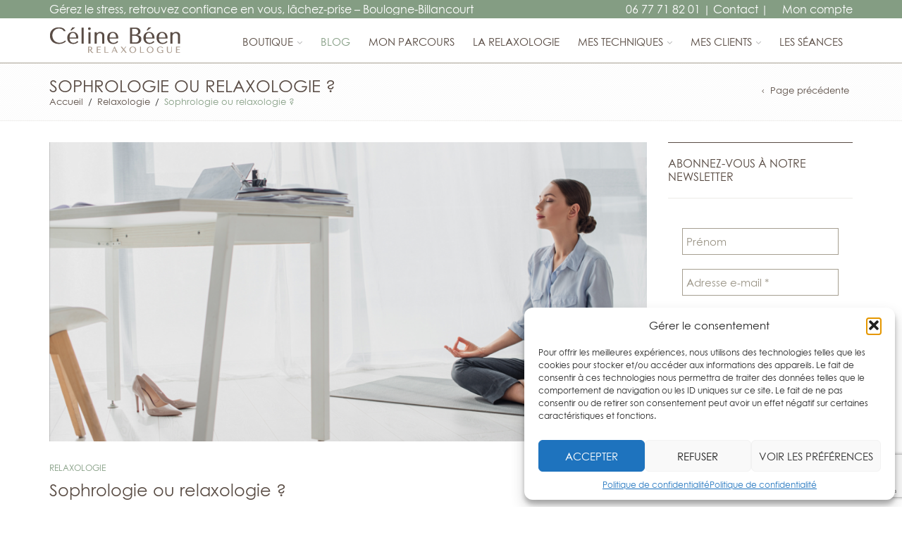

--- FILE ---
content_type: text/html; charset=UTF-8
request_url: https://www.celinebeen.fr/sophrologie-ou-relaxologie/
body_size: 32151
content:
<!DOCTYPE html>
<html lang="fr-FR" xmlns:og="http://opengraphprotocol.org/schema/" xmlns:fb="http://www.facebook.com/2008/fbml">
<head>
<meta charset="UTF-8" />
<meta name="viewport" content="width=device-width, initial-scale=1, maximum-scale=2.0"/>
<meta http-equiv="X-UA-Compatible" content="IE=edge" >
<link rel="shortcut icon" href="https://www.celinebeen.fr/wp-content/uploads/2015/01/favicon2-300x300.png" />
<meta name='robots' content='index, follow, max-image-preview:large, max-snippet:-1, max-video-preview:-1' />
<!-- This site is optimized with the Yoast SEO plugin v26.6 - https://yoast.com/wordpress/plugins/seo/ -->
<title>Sophrologie ou relaxologie ? - Celine Béen Relaxologue</title>
<meta name="description" content="Sophrologie, relaxologie, relaxation ? Votre coeur balance ? Voici toutes les informations pour départager ces techniques psychocorporelles" />
<link rel="canonical" href="https://www.celinebeen.fr/sophrologie-ou-relaxologie/" />
<meta property="og:locale" content="fr_FR" />
<meta property="og:type" content="article" />
<meta property="og:title" content="Sophrologie ou relaxologie ? - Celine Béen Relaxologue" />
<meta property="og:description" content="Sophrologie, relaxologie, relaxation ? Votre coeur balance ? Voici toutes les informations pour départager ces techniques psychocorporelles" />
<meta property="og:url" content="https://www.celinebeen.fr/sophrologie-ou-relaxologie/" />
<meta property="og:site_name" content="Celine Béen Relaxologue" />
<meta property="article:published_time" content="2022-04-12T05:00:30+00:00" />
<meta property="article:modified_time" content="2024-10-03T13:57:18+00:00" />
<meta property="og:image" content="https://www.celinebeen.fr/wp-content/uploads/2022/04/Capture-décran-2022-04-11-à-20.22.19-e1649701483798.png" />
<meta property="og:image:width" content="800" />
<meta property="og:image:height" content="401" />
<meta property="og:image:type" content="image/png" />
<meta name="author" content="Céline Béen" />
<meta name="twitter:card" content="summary_large_image" />
<meta name="twitter:creator" content="@CelineBeenRelax" />
<meta name="twitter:site" content="@CelineBeenRelax" />
<meta name="twitter:label1" content="Écrit par" />
<meta name="twitter:data1" content="Céline Béen" />
<meta name="twitter:label2" content="Durée de lecture estimée" />
<meta name="twitter:data2" content="4 minutes" />
<script type="application/ld+json" class="yoast-schema-graph">{"@context":"https://schema.org","@graph":[{"@type":"WebPage","@id":"https://www.celinebeen.fr/sophrologie-ou-relaxologie/","url":"https://www.celinebeen.fr/sophrologie-ou-relaxologie/","name":"Sophrologie ou relaxologie ? - Celine Béen Relaxologue","isPartOf":{"@id":"https://www.celinebeen.fr/#website"},"primaryImageOfPage":{"@id":"https://www.celinebeen.fr/sophrologie-ou-relaxologie/#primaryimage"},"image":{"@id":"https://www.celinebeen.fr/sophrologie-ou-relaxologie/#primaryimage"},"thumbnailUrl":"https://www.celinebeen.fr/wp-content/uploads/2022/04/Capture-décran-2022-04-11-à-20.22.19-e1649701483798.png","datePublished":"2022-04-12T05:00:30+00:00","dateModified":"2024-10-03T13:57:18+00:00","author":{"@id":"https://www.celinebeen.fr/#/schema/person/eb29d4c9da76c38fb97729cf59891a76"},"description":"Sophrologie, relaxologie, relaxation ? Votre coeur balance ? Voici toutes les informations pour départager ces techniques psychocorporelles","breadcrumb":{"@id":"https://www.celinebeen.fr/sophrologie-ou-relaxologie/#breadcrumb"},"inLanguage":"fr-FR","potentialAction":[{"@type":"ReadAction","target":["https://www.celinebeen.fr/sophrologie-ou-relaxologie/"]}]},{"@type":"ImageObject","inLanguage":"fr-FR","@id":"https://www.celinebeen.fr/sophrologie-ou-relaxologie/#primaryimage","url":"https://www.celinebeen.fr/wp-content/uploads/2022/04/Capture-décran-2022-04-11-à-20.22.19-e1649701483798.png","contentUrl":"https://www.celinebeen.fr/wp-content/uploads/2022/04/Capture-décran-2022-04-11-à-20.22.19-e1649701483798.png","width":800,"height":401,"caption":"Sophrologie VS Relaxologie - Céline Béen Issy Boulogne"},{"@type":"BreadcrumbList","@id":"https://www.celinebeen.fr/sophrologie-ou-relaxologie/#breadcrumb","itemListElement":[{"@type":"ListItem","position":1,"name":"Accueil","item":"https://www.celinebeen.fr/"},{"@type":"ListItem","position":2,"name":"Blog de Céline Béen","item":"https://www.celinebeen.fr/blog/"},{"@type":"ListItem","position":3,"name":"Sophrologie ou relaxologie ?"}]},{"@type":"WebSite","@id":"https://www.celinebeen.fr/#website","url":"https://www.celinebeen.fr/","name":"Celine Béen Relaxologue","description":"Créez la vie sereine et épanouie à laquelle vous aspirez","potentialAction":[{"@type":"SearchAction","target":{"@type":"EntryPoint","urlTemplate":"https://www.celinebeen.fr/?s={search_term_string}"},"query-input":{"@type":"PropertyValueSpecification","valueRequired":true,"valueName":"search_term_string"}}],"inLanguage":"fr-FR"},{"@type":"Person","@id":"https://www.celinebeen.fr/#/schema/person/eb29d4c9da76c38fb97729cf59891a76","name":"Céline Béen","image":{"@type":"ImageObject","inLanguage":"fr-FR","@id":"https://www.celinebeen.fr/#/schema/person/image/","url":"https://secure.gravatar.com/avatar/dc7c32f60b1a8555b86fc1821a228d3ca459d8b151c19656595a29d8009b55d2?s=96&d=mm&r=g","contentUrl":"https://secure.gravatar.com/avatar/dc7c32f60b1a8555b86fc1821a228d3ca459d8b151c19656595a29d8009b55d2?s=96&d=mm&r=g","caption":"Céline Béen"},"sameAs":["https://www.celinebeen.fr/"]}]}</script>
<!-- / Yoast SEO plugin. -->
<link rel='dns-prefetch' href='//www.googletagmanager.com' />
<link rel='dns-prefetch' href='//fonts.googleapis.com' />
<link rel="alternate" type="application/rss+xml" title="Celine Béen Relaxologue &raquo; Flux" href="https://www.celinebeen.fr/feed/" />
<link rel="alternate" type="application/rss+xml" title="Celine Béen Relaxologue &raquo; Flux des commentaires" href="https://www.celinebeen.fr/comments/feed/" />
<link rel="alternate" title="oEmbed (JSON)" type="application/json+oembed" href="https://www.celinebeen.fr/wp-json/oembed/1.0/embed?url=https%3A%2F%2Fwww.celinebeen.fr%2Fsophrologie-ou-relaxologie%2F" />
<link rel="alternate" title="oEmbed (XML)" type="text/xml+oembed" href="https://www.celinebeen.fr/wp-json/oembed/1.0/embed?url=https%3A%2F%2Fwww.celinebeen.fr%2Fsophrologie-ou-relaxologie%2F&#038;format=xml" />
<style id='wp-img-auto-sizes-contain-inline-css' type='text/css'>
img:is([sizes=auto i],[sizes^="auto," i]){contain-intrinsic-size:3000px 1500px}
/*# sourceURL=wp-img-auto-sizes-contain-inline-css */
</style>
<style id='wp-block-library-inline-css' type='text/css'>
:root{--wp-block-synced-color:#7a00df;--wp-block-synced-color--rgb:122,0,223;--wp-bound-block-color:var(--wp-block-synced-color);--wp-editor-canvas-background:#ddd;--wp-admin-theme-color:#007cba;--wp-admin-theme-color--rgb:0,124,186;--wp-admin-theme-color-darker-10:#006ba1;--wp-admin-theme-color-darker-10--rgb:0,107,160.5;--wp-admin-theme-color-darker-20:#005a87;--wp-admin-theme-color-darker-20--rgb:0,90,135;--wp-admin-border-width-focus:2px}@media (min-resolution:192dpi){:root{--wp-admin-border-width-focus:1.5px}}.wp-element-button{cursor:pointer}:root .has-very-light-gray-background-color{background-color:#eee}:root .has-very-dark-gray-background-color{background-color:#313131}:root .has-very-light-gray-color{color:#eee}:root .has-very-dark-gray-color{color:#313131}:root .has-vivid-green-cyan-to-vivid-cyan-blue-gradient-background{background:linear-gradient(135deg,#00d084,#0693e3)}:root .has-purple-crush-gradient-background{background:linear-gradient(135deg,#34e2e4,#4721fb 50%,#ab1dfe)}:root .has-hazy-dawn-gradient-background{background:linear-gradient(135deg,#faaca8,#dad0ec)}:root .has-subdued-olive-gradient-background{background:linear-gradient(135deg,#fafae1,#67a671)}:root .has-atomic-cream-gradient-background{background:linear-gradient(135deg,#fdd79a,#004a59)}:root .has-nightshade-gradient-background{background:linear-gradient(135deg,#330968,#31cdcf)}:root .has-midnight-gradient-background{background:linear-gradient(135deg,#020381,#2874fc)}:root{--wp--preset--font-size--normal:16px;--wp--preset--font-size--huge:42px}.has-regular-font-size{font-size:1em}.has-larger-font-size{font-size:2.625em}.has-normal-font-size{font-size:var(--wp--preset--font-size--normal)}.has-huge-font-size{font-size:var(--wp--preset--font-size--huge)}.has-text-align-center{text-align:center}.has-text-align-left{text-align:left}.has-text-align-right{text-align:right}.has-fit-text{white-space:nowrap!important}#end-resizable-editor-section{display:none}.aligncenter{clear:both}.items-justified-left{justify-content:flex-start}.items-justified-center{justify-content:center}.items-justified-right{justify-content:flex-end}.items-justified-space-between{justify-content:space-between}.screen-reader-text{border:0;clip-path:inset(50%);height:1px;margin:-1px;overflow:hidden;padding:0;position:absolute;width:1px;word-wrap:normal!important}.screen-reader-text:focus{background-color:#ddd;clip-path:none;color:#444;display:block;font-size:1em;height:auto;left:5px;line-height:normal;padding:15px 23px 14px;text-decoration:none;top:5px;width:auto;z-index:100000}html :where(.has-border-color){border-style:solid}html :where([style*=border-top-color]){border-top-style:solid}html :where([style*=border-right-color]){border-right-style:solid}html :where([style*=border-bottom-color]){border-bottom-style:solid}html :where([style*=border-left-color]){border-left-style:solid}html :where([style*=border-width]){border-style:solid}html :where([style*=border-top-width]){border-top-style:solid}html :where([style*=border-right-width]){border-right-style:solid}html :where([style*=border-bottom-width]){border-bottom-style:solid}html :where([style*=border-left-width]){border-left-style:solid}html :where(img[class*=wp-image-]){height:auto;max-width:100%}:where(figure){margin:0 0 1em}html :where(.is-position-sticky){--wp-admin--admin-bar--position-offset:var(--wp-admin--admin-bar--height,0px)}@media screen and (max-width:600px){html :where(.is-position-sticky){--wp-admin--admin-bar--position-offset:0px}}
/*# sourceURL=wp-block-library-inline-css */
</style><link rel='stylesheet' id='wc-blocks-style-css' href='https://www.celinebeen.fr/wp-content/plugins/woocommerce/assets/client/blocks/wc-blocks.css?ver=wc-10.4.3' type='text/css' media='all' />
<style id='global-styles-inline-css' type='text/css'>
:root{--wp--preset--aspect-ratio--square: 1;--wp--preset--aspect-ratio--4-3: 4/3;--wp--preset--aspect-ratio--3-4: 3/4;--wp--preset--aspect-ratio--3-2: 3/2;--wp--preset--aspect-ratio--2-3: 2/3;--wp--preset--aspect-ratio--16-9: 16/9;--wp--preset--aspect-ratio--9-16: 9/16;--wp--preset--color--black: #000000;--wp--preset--color--cyan-bluish-gray: #abb8c3;--wp--preset--color--white: #ffffff;--wp--preset--color--pale-pink: #f78da7;--wp--preset--color--vivid-red: #cf2e2e;--wp--preset--color--luminous-vivid-orange: #ff6900;--wp--preset--color--luminous-vivid-amber: #fcb900;--wp--preset--color--light-green-cyan: #7bdcb5;--wp--preset--color--vivid-green-cyan: #00d084;--wp--preset--color--pale-cyan-blue: #8ed1fc;--wp--preset--color--vivid-cyan-blue: #0693e3;--wp--preset--color--vivid-purple: #9b51e0;--wp--preset--gradient--vivid-cyan-blue-to-vivid-purple: linear-gradient(135deg,rgb(6,147,227) 0%,rgb(155,81,224) 100%);--wp--preset--gradient--light-green-cyan-to-vivid-green-cyan: linear-gradient(135deg,rgb(122,220,180) 0%,rgb(0,208,130) 100%);--wp--preset--gradient--luminous-vivid-amber-to-luminous-vivid-orange: linear-gradient(135deg,rgb(252,185,0) 0%,rgb(255,105,0) 100%);--wp--preset--gradient--luminous-vivid-orange-to-vivid-red: linear-gradient(135deg,rgb(255,105,0) 0%,rgb(207,46,46) 100%);--wp--preset--gradient--very-light-gray-to-cyan-bluish-gray: linear-gradient(135deg,rgb(238,238,238) 0%,rgb(169,184,195) 100%);--wp--preset--gradient--cool-to-warm-spectrum: linear-gradient(135deg,rgb(74,234,220) 0%,rgb(151,120,209) 20%,rgb(207,42,186) 40%,rgb(238,44,130) 60%,rgb(251,105,98) 80%,rgb(254,248,76) 100%);--wp--preset--gradient--blush-light-purple: linear-gradient(135deg,rgb(255,206,236) 0%,rgb(152,150,240) 100%);--wp--preset--gradient--blush-bordeaux: linear-gradient(135deg,rgb(254,205,165) 0%,rgb(254,45,45) 50%,rgb(107,0,62) 100%);--wp--preset--gradient--luminous-dusk: linear-gradient(135deg,rgb(255,203,112) 0%,rgb(199,81,192) 50%,rgb(65,88,208) 100%);--wp--preset--gradient--pale-ocean: linear-gradient(135deg,rgb(255,245,203) 0%,rgb(182,227,212) 50%,rgb(51,167,181) 100%);--wp--preset--gradient--electric-grass: linear-gradient(135deg,rgb(202,248,128) 0%,rgb(113,206,126) 100%);--wp--preset--gradient--midnight: linear-gradient(135deg,rgb(2,3,129) 0%,rgb(40,116,252) 100%);--wp--preset--font-size--small: 13px;--wp--preset--font-size--medium: 20px;--wp--preset--font-size--large: 36px;--wp--preset--font-size--x-large: 42px;--wp--preset--spacing--20: 0.44rem;--wp--preset--spacing--30: 0.67rem;--wp--preset--spacing--40: 1rem;--wp--preset--spacing--50: 1.5rem;--wp--preset--spacing--60: 2.25rem;--wp--preset--spacing--70: 3.38rem;--wp--preset--spacing--80: 5.06rem;--wp--preset--shadow--natural: 6px 6px 9px rgba(0, 0, 0, 0.2);--wp--preset--shadow--deep: 12px 12px 50px rgba(0, 0, 0, 0.4);--wp--preset--shadow--sharp: 6px 6px 0px rgba(0, 0, 0, 0.2);--wp--preset--shadow--outlined: 6px 6px 0px -3px rgb(255, 255, 255), 6px 6px rgb(0, 0, 0);--wp--preset--shadow--crisp: 6px 6px 0px rgb(0, 0, 0);}:where(.is-layout-flex){gap: 0.5em;}:where(.is-layout-grid){gap: 0.5em;}body .is-layout-flex{display: flex;}.is-layout-flex{flex-wrap: wrap;align-items: center;}.is-layout-flex > :is(*, div){margin: 0;}body .is-layout-grid{display: grid;}.is-layout-grid > :is(*, div){margin: 0;}:where(.wp-block-columns.is-layout-flex){gap: 2em;}:where(.wp-block-columns.is-layout-grid){gap: 2em;}:where(.wp-block-post-template.is-layout-flex){gap: 1.25em;}:where(.wp-block-post-template.is-layout-grid){gap: 1.25em;}.has-black-color{color: var(--wp--preset--color--black) !important;}.has-cyan-bluish-gray-color{color: var(--wp--preset--color--cyan-bluish-gray) !important;}.has-white-color{color: var(--wp--preset--color--white) !important;}.has-pale-pink-color{color: var(--wp--preset--color--pale-pink) !important;}.has-vivid-red-color{color: var(--wp--preset--color--vivid-red) !important;}.has-luminous-vivid-orange-color{color: var(--wp--preset--color--luminous-vivid-orange) !important;}.has-luminous-vivid-amber-color{color: var(--wp--preset--color--luminous-vivid-amber) !important;}.has-light-green-cyan-color{color: var(--wp--preset--color--light-green-cyan) !important;}.has-vivid-green-cyan-color{color: var(--wp--preset--color--vivid-green-cyan) !important;}.has-pale-cyan-blue-color{color: var(--wp--preset--color--pale-cyan-blue) !important;}.has-vivid-cyan-blue-color{color: var(--wp--preset--color--vivid-cyan-blue) !important;}.has-vivid-purple-color{color: var(--wp--preset--color--vivid-purple) !important;}.has-black-background-color{background-color: var(--wp--preset--color--black) !important;}.has-cyan-bluish-gray-background-color{background-color: var(--wp--preset--color--cyan-bluish-gray) !important;}.has-white-background-color{background-color: var(--wp--preset--color--white) !important;}.has-pale-pink-background-color{background-color: var(--wp--preset--color--pale-pink) !important;}.has-vivid-red-background-color{background-color: var(--wp--preset--color--vivid-red) !important;}.has-luminous-vivid-orange-background-color{background-color: var(--wp--preset--color--luminous-vivid-orange) !important;}.has-luminous-vivid-amber-background-color{background-color: var(--wp--preset--color--luminous-vivid-amber) !important;}.has-light-green-cyan-background-color{background-color: var(--wp--preset--color--light-green-cyan) !important;}.has-vivid-green-cyan-background-color{background-color: var(--wp--preset--color--vivid-green-cyan) !important;}.has-pale-cyan-blue-background-color{background-color: var(--wp--preset--color--pale-cyan-blue) !important;}.has-vivid-cyan-blue-background-color{background-color: var(--wp--preset--color--vivid-cyan-blue) !important;}.has-vivid-purple-background-color{background-color: var(--wp--preset--color--vivid-purple) !important;}.has-black-border-color{border-color: var(--wp--preset--color--black) !important;}.has-cyan-bluish-gray-border-color{border-color: var(--wp--preset--color--cyan-bluish-gray) !important;}.has-white-border-color{border-color: var(--wp--preset--color--white) !important;}.has-pale-pink-border-color{border-color: var(--wp--preset--color--pale-pink) !important;}.has-vivid-red-border-color{border-color: var(--wp--preset--color--vivid-red) !important;}.has-luminous-vivid-orange-border-color{border-color: var(--wp--preset--color--luminous-vivid-orange) !important;}.has-luminous-vivid-amber-border-color{border-color: var(--wp--preset--color--luminous-vivid-amber) !important;}.has-light-green-cyan-border-color{border-color: var(--wp--preset--color--light-green-cyan) !important;}.has-vivid-green-cyan-border-color{border-color: var(--wp--preset--color--vivid-green-cyan) !important;}.has-pale-cyan-blue-border-color{border-color: var(--wp--preset--color--pale-cyan-blue) !important;}.has-vivid-cyan-blue-border-color{border-color: var(--wp--preset--color--vivid-cyan-blue) !important;}.has-vivid-purple-border-color{border-color: var(--wp--preset--color--vivid-purple) !important;}.has-vivid-cyan-blue-to-vivid-purple-gradient-background{background: var(--wp--preset--gradient--vivid-cyan-blue-to-vivid-purple) !important;}.has-light-green-cyan-to-vivid-green-cyan-gradient-background{background: var(--wp--preset--gradient--light-green-cyan-to-vivid-green-cyan) !important;}.has-luminous-vivid-amber-to-luminous-vivid-orange-gradient-background{background: var(--wp--preset--gradient--luminous-vivid-amber-to-luminous-vivid-orange) !important;}.has-luminous-vivid-orange-to-vivid-red-gradient-background{background: var(--wp--preset--gradient--luminous-vivid-orange-to-vivid-red) !important;}.has-very-light-gray-to-cyan-bluish-gray-gradient-background{background: var(--wp--preset--gradient--very-light-gray-to-cyan-bluish-gray) !important;}.has-cool-to-warm-spectrum-gradient-background{background: var(--wp--preset--gradient--cool-to-warm-spectrum) !important;}.has-blush-light-purple-gradient-background{background: var(--wp--preset--gradient--blush-light-purple) !important;}.has-blush-bordeaux-gradient-background{background: var(--wp--preset--gradient--blush-bordeaux) !important;}.has-luminous-dusk-gradient-background{background: var(--wp--preset--gradient--luminous-dusk) !important;}.has-pale-ocean-gradient-background{background: var(--wp--preset--gradient--pale-ocean) !important;}.has-electric-grass-gradient-background{background: var(--wp--preset--gradient--electric-grass) !important;}.has-midnight-gradient-background{background: var(--wp--preset--gradient--midnight) !important;}.has-small-font-size{font-size: var(--wp--preset--font-size--small) !important;}.has-medium-font-size{font-size: var(--wp--preset--font-size--medium) !important;}.has-large-font-size{font-size: var(--wp--preset--font-size--large) !important;}.has-x-large-font-size{font-size: var(--wp--preset--font-size--x-large) !important;}
/*# sourceURL=global-styles-inline-css */
</style>
<style id='classic-theme-styles-inline-css' type='text/css'>
/*! This file is auto-generated */
.wp-block-button__link{color:#fff;background-color:#32373c;border-radius:9999px;box-shadow:none;text-decoration:none;padding:calc(.667em + 2px) calc(1.333em + 2px);font-size:1.125em}.wp-block-file__button{background:#32373c;color:#fff;text-decoration:none}
/*# sourceURL=/wp-includes/css/classic-themes.min.css */
</style>
<link rel='stylesheet' id='js_composer_front-css' href='https://www.celinebeen.fr/wp-content/plugins/js_composer/assets/css/js_composer.min.css?ver=8.7.2' type='text/css' media='all' />
<link rel='stylesheet' id='vc_animate-css-css' href='https://www.celinebeen.fr/wp-content/plugins/js_composer/assets/lib/vendor/dist/animate.css/animate.min.css?ver=8.7.2' type='text/css' media='all' />
<link rel='stylesheet' id='mailpoet_public-css' href='https://www.celinebeen.fr/wp-content/plugins/mailpoet/assets/dist/css/mailpoet-public.b1f0906e.css?ver=146dd84eac5cbbaabcf046e825495d93' type='text/css' media='all' />
<link rel='stylesheet' id='mailpoet_custom_fonts_0-css' href='https://fonts.googleapis.com/css?family=Abril+FatFace%3A400%2C400i%2C700%2C700i%7CAlegreya%3A400%2C400i%2C700%2C700i%7CAlegreya+Sans%3A400%2C400i%2C700%2C700i%7CAmatic+SC%3A400%2C400i%2C700%2C700i%7CAnonymous+Pro%3A400%2C400i%2C700%2C700i%7CArchitects+Daughter%3A400%2C400i%2C700%2C700i%7CArchivo%3A400%2C400i%2C700%2C700i%7CArchivo+Narrow%3A400%2C400i%2C700%2C700i%7CAsap%3A400%2C400i%2C700%2C700i%7CBarlow%3A400%2C400i%2C700%2C700i%7CBioRhyme%3A400%2C400i%2C700%2C700i%7CBonbon%3A400%2C400i%2C700%2C700i%7CCabin%3A400%2C400i%2C700%2C700i%7CCairo%3A400%2C400i%2C700%2C700i%7CCardo%3A400%2C400i%2C700%2C700i%7CChivo%3A400%2C400i%2C700%2C700i%7CConcert+One%3A400%2C400i%2C700%2C700i%7CCormorant%3A400%2C400i%2C700%2C700i%7CCrimson+Text%3A400%2C400i%2C700%2C700i%7CEczar%3A400%2C400i%2C700%2C700i%7CExo+2%3A400%2C400i%2C700%2C700i%7CFira+Sans%3A400%2C400i%2C700%2C700i%7CFjalla+One%3A400%2C400i%2C700%2C700i%7CFrank+Ruhl+Libre%3A400%2C400i%2C700%2C700i%7CGreat+Vibes%3A400%2C400i%2C700%2C700i&#038;ver=6.9' type='text/css' media='all' />
<link rel='stylesheet' id='mailpoet_custom_fonts_1-css' href='https://fonts.googleapis.com/css?family=Heebo%3A400%2C400i%2C700%2C700i%7CIBM+Plex%3A400%2C400i%2C700%2C700i%7CInconsolata%3A400%2C400i%2C700%2C700i%7CIndie+Flower%3A400%2C400i%2C700%2C700i%7CInknut+Antiqua%3A400%2C400i%2C700%2C700i%7CInter%3A400%2C400i%2C700%2C700i%7CKarla%3A400%2C400i%2C700%2C700i%7CLibre+Baskerville%3A400%2C400i%2C700%2C700i%7CLibre+Franklin%3A400%2C400i%2C700%2C700i%7CMontserrat%3A400%2C400i%2C700%2C700i%7CNeuton%3A400%2C400i%2C700%2C700i%7CNotable%3A400%2C400i%2C700%2C700i%7CNothing+You+Could+Do%3A400%2C400i%2C700%2C700i%7CNoto+Sans%3A400%2C400i%2C700%2C700i%7CNunito%3A400%2C400i%2C700%2C700i%7COld+Standard+TT%3A400%2C400i%2C700%2C700i%7COxygen%3A400%2C400i%2C700%2C700i%7CPacifico%3A400%2C400i%2C700%2C700i%7CPoppins%3A400%2C400i%2C700%2C700i%7CProza+Libre%3A400%2C400i%2C700%2C700i%7CPT+Sans%3A400%2C400i%2C700%2C700i%7CPT+Serif%3A400%2C400i%2C700%2C700i%7CRakkas%3A400%2C400i%2C700%2C700i%7CReenie+Beanie%3A400%2C400i%2C700%2C700i%7CRoboto+Slab%3A400%2C400i%2C700%2C700i&#038;ver=6.9' type='text/css' media='all' />
<link rel='stylesheet' id='mailpoet_custom_fonts_2-css' href='https://fonts.googleapis.com/css?family=Ropa+Sans%3A400%2C400i%2C700%2C700i%7CRubik%3A400%2C400i%2C700%2C700i%7CShadows+Into+Light%3A400%2C400i%2C700%2C700i%7CSpace+Mono%3A400%2C400i%2C700%2C700i%7CSpectral%3A400%2C400i%2C700%2C700i%7CSue+Ellen+Francisco%3A400%2C400i%2C700%2C700i%7CTitillium+Web%3A400%2C400i%2C700%2C700i%7CUbuntu%3A400%2C400i%2C700%2C700i%7CVarela%3A400%2C400i%2C700%2C700i%7CVollkorn%3A400%2C400i%2C700%2C700i%7CWork+Sans%3A400%2C400i%2C700%2C700i%7CYatra+One%3A400%2C400i%2C700%2C700i&#038;ver=6.9' type='text/css' media='all' />
<link rel='stylesheet' id='theme.css-css' href='https://www.celinebeen.fr/wp-content/plugins/popup-builder/public/css/theme.css?ver=4.4.2' type='text/css' media='all' />
<style id='woocommerce-inline-inline-css' type='text/css'>
.woocommerce form .form-row .required { visibility: visible; }
/*# sourceURL=woocommerce-inline-inline-css */
</style>
<link rel='stylesheet' id='cmplz-general-css' href='https://www.celinebeen.fr/wp-content/plugins/complianz-gdpr/assets/css/cookieblocker.min.css?ver=1767695420' type='text/css' media='all' />
<link rel='stylesheet' id='wc-gateway-ppec-frontend-css' href='https://www.celinebeen.fr/wp-content/plugins/woocommerce-gateway-paypal-express-checkout/assets/css/wc-gateway-ppec-frontend.css?ver=2.1.3' type='text/css' media='all' />
<link rel='stylesheet' id='bootstrap-css' href='https://www.celinebeen.fr/wp-content/themes/royal/css/bootstrap.min.css?ver=146dd84eac5cbbaabcf046e825495d93' type='text/css' media='all' />
<link rel='stylesheet' id='parent-style-css' href='https://www.celinebeen.fr/wp-content/themes/royal/style.css?ver=146dd84eac5cbbaabcf046e825495d93' type='text/css' media='all' />
<link rel='stylesheet' id='child-style-css' href='https://www.celinebeen.fr/wp-content/themes/royal-child/style.css?ver=146dd84eac5cbbaabcf046e825495d93' type='text/css' media='all' />
<link rel='stylesheet' id='dynamic-css-css' href='https://www.celinebeen.fr/wp-content/themes/royal-child/dynamic.css?ver=146dd84eac5cbbaabcf046e825495d93' type='text/css' media='all' />
<link rel='stylesheet' id='bsf-Defaults-css' href='https://www.celinebeen.fr/wp-content/uploads/smile_fonts/Defaults/Defaults.css?ver=3.21.1' type='text/css' media='all' />
<link rel='stylesheet' id='fa-css' href='https://www.celinebeen.fr/wp-content/themes/royal/css/font-awesome.min.css?ver=146dd84eac5cbbaabcf046e825495d93' type='text/css' media='all' />
<link rel='stylesheet' id='parent-plugins-css' href='https://www.celinebeen.fr/wp-content/themes/royal/css/plugins.css?ver=146dd84eac5cbbaabcf046e825495d93' type='text/css' media='all' />
<link rel='stylesheet' id='responsive-css' href='https://www.celinebeen.fr/wp-content/themes/royal/css/responsive.css?ver=146dd84eac5cbbaabcf046e825495d93' type='text/css' media='all' />
<script type="text/template" id="tmpl-variation-template">
<div class="woocommerce-variation-description">{{{ data.variation.variation_description }}}</div>
<div class="woocommerce-variation-price">{{{ data.variation.price_html }}}</div>
<div class="woocommerce-variation-availability">{{{ data.variation.availability_html }}}</div>
</script>
<script type="text/template" id="tmpl-unavailable-variation-template">
<p role="alert">Désolé, ce produit n&rsquo;est pas disponible. Veuillez choisir une combinaison différente.</p>
</script>
<script type="text/javascript" src="https://www.celinebeen.fr/wp-includes/js/jquery/jquery.min.js?ver=3.7.1" id="jquery-core-js"></script>
<script type="text/javascript" src="https://www.celinebeen.fr/wp-includes/js/jquery/jquery-migrate.min.js?ver=3.4.1" id="jquery-migrate-js"></script>
<script type="text/javascript" id="Popup.js-js-before">
/* <![CDATA[ */
var sgpbPublicUrl = "https:\/\/www.celinebeen.fr\/wp-content\/plugins\/popup-builder\/public\/";
var SGPB_JS_LOCALIZATION = {"imageSupportAlertMessage":"Seuls les fichiers image sont support\u00e9s","pdfSupportAlertMessage":"Only pdf files supported","areYouSure":"Confirmez-vous\u00a0?","addButtonSpinner":"L","audioSupportAlertMessage":"Seuls les fichiers sons sont pris en charge (p. ex., mp3, wav, m4a, ogg)","publishPopupBeforeElementor":"Publier la fen\u00eatre modale avant de commencer \u00e0 utiliser Elementor avec elle\u00a0!","publishPopupBeforeDivi":"Publier la fen\u00eatre modale avant de commencer \u00e0 utiliser Divi Builder avec elle\u00a0!","closeButtonAltText":"Fermer"};
//# sourceURL=Popup.js-js-before
/* ]]> */
</script>
<script type="text/javascript" src="https://www.celinebeen.fr/wp-content/plugins/popup-builder/public/js/Popup.js?ver=4.4.2" id="Popup.js-js"></script>
<script type="text/javascript" src="https://www.celinebeen.fr/wp-content/plugins/popup-builder/public/js/PopupConfig.js?ver=4.4.2" id="PopupConfig.js-js"></script>
<script type="text/javascript" id="PopupBuilder.js-js-before">
/* <![CDATA[ */
var SGPB_POPUP_PARAMS = {"popupTypeAgeRestriction":"ageRestriction","defaultThemeImages":{"1":"https:\/\/www.celinebeen.fr\/wp-content\/plugins\/popup-builder\/public\/img\/theme_1\/close.png","2":"https:\/\/www.celinebeen.fr\/wp-content\/plugins\/popup-builder\/public\/img\/theme_2\/close.png","3":"https:\/\/www.celinebeen.fr\/wp-content\/plugins\/popup-builder\/public\/img\/theme_3\/close.png","5":"https:\/\/www.celinebeen.fr\/wp-content\/plugins\/popup-builder\/public\/img\/theme_5\/close.png","6":"https:\/\/www.celinebeen.fr\/wp-content\/plugins\/popup-builder\/public\/img\/theme_6\/close.png"},"homePageUrl":"https:\/\/www.celinebeen.fr\/","isPreview":false,"convertedIdsReverse":[],"dontShowPopupExpireTime":365,"conditionalJsClasses":[],"disableAnalyticsGeneral":"0"};
var SGPB_JS_PACKAGES = {"packages":{"current":1,"free":1,"silver":2,"gold":3,"platinum":4},"extensions":{"geo-targeting":false,"advanced-closing":false}};
var SGPB_JS_PARAMS = {"ajaxUrl":"https:\/\/www.celinebeen.fr\/wp-admin\/admin-ajax.php","nonce":"ba99bcb088"};
//# sourceURL=PopupBuilder.js-js-before
/* ]]> */
</script>
<script type="text/javascript" src="https://www.celinebeen.fr/wp-content/plugins/popup-builder/public/js/PopupBuilder.js?ver=4.4.2" id="PopupBuilder.js-js"></script>
<script type="text/javascript" src="//www.celinebeen.fr/wp-content/plugins/revslider/sr6/assets/js/rbtools.min.js?ver=6.7.38" async id="tp-tools-js"></script>
<script type="text/javascript" src="//www.celinebeen.fr/wp-content/plugins/revslider/sr6/assets/js/rs6.min.js?ver=6.7.38" async id="revmin-js"></script>
<script type="text/javascript" src="https://www.celinebeen.fr/wp-content/plugins/woocommerce/assets/js/jquery-blockui/jquery.blockUI.min.js?ver=2.7.0-wc.10.4.3" id="wc-jquery-blockui-js" data-wp-strategy="defer"></script>
<script type="text/javascript" id="wc-add-to-cart-js-extra">
/* <![CDATA[ */
var wc_add_to_cart_params = {"ajax_url":"/wp-admin/admin-ajax.php","wc_ajax_url":"/?wc-ajax=%%endpoint%%","i18n_view_cart":"Voir le panier","cart_url":"https://www.celinebeen.fr/panier/","is_cart":"","cart_redirect_after_add":"no"};
//# sourceURL=wc-add-to-cart-js-extra
/* ]]> */
</script>
<script type="text/javascript" src="https://www.celinebeen.fr/wp-content/plugins/woocommerce/assets/js/frontend/add-to-cart.min.js?ver=10.4.3" id="wc-add-to-cart-js" data-wp-strategy="defer"></script>
<script type="text/javascript" src="https://www.celinebeen.fr/wp-content/plugins/woocommerce/assets/js/js-cookie/js.cookie.min.js?ver=2.1.4-wc.10.4.3" id="wc-js-cookie-js" defer="defer" data-wp-strategy="defer"></script>
<script type="text/javascript" id="woocommerce-js-extra">
/* <![CDATA[ */
var woocommerce_params = {"ajax_url":"/wp-admin/admin-ajax.php","wc_ajax_url":"/?wc-ajax=%%endpoint%%","i18n_password_show":"Afficher le mot de passe","i18n_password_hide":"Masquer le mot de passe"};
//# sourceURL=woocommerce-js-extra
/* ]]> */
</script>
<script type="text/javascript" src="https://www.celinebeen.fr/wp-content/plugins/woocommerce/assets/js/frontend/woocommerce.min.js?ver=10.4.3" id="woocommerce-js" defer="defer" data-wp-strategy="defer"></script>
<script type="text/javascript" src="https://www.celinebeen.fr/wp-content/plugins/js_composer/assets/js/vendors/woocommerce-add-to-cart.js?ver=8.7.2" id="vc_woocommerce-add-to-cart-js-js"></script>
<!-- Extrait de code de la balise Google (gtag.js) ajouté par Site Kit -->
<!-- Extrait Google Analytics ajouté par Site Kit -->
<script type="text/javascript" src="https://www.googletagmanager.com/gtag/js?id=GT-NCGKZNJ" id="google_gtagjs-js" async></script>
<script type="text/javascript" id="google_gtagjs-js-after">
/* <![CDATA[ */
window.dataLayer = window.dataLayer || [];function gtag(){dataLayer.push(arguments);}
gtag("set","linker",{"domains":["www.celinebeen.fr"]});
gtag("js", new Date());
gtag("set", "developer_id.dZTNiMT", true);
gtag("config", "GT-NCGKZNJ");
//# sourceURL=google_gtagjs-js-after
/* ]]> */
</script>
<script type="text/javascript" src="https://www.celinebeen.fr/wp-content/themes/royal/js/libs/modernizr.js?ver=3.6.0" id="modernizr-js"></script>
<script type="text/javascript" src="https://www.celinebeen.fr/wp-content/themes/royal/js/head.min.js?ver=146dd84eac5cbbaabcf046e825495d93" id="head-js"></script>
<script type="text/javascript" src="https://www.celinebeen.fr/wp-includes/js/underscore.min.js?ver=1.13.7" id="underscore-js"></script>
<script type="text/javascript" id="wp-util-js-extra">
/* <![CDATA[ */
var _wpUtilSettings = {"ajax":{"url":"/wp-admin/admin-ajax.php"}};
//# sourceURL=wp-util-js-extra
/* ]]> */
</script>
<script type="text/javascript" src="https://www.celinebeen.fr/wp-includes/js/wp-util.min.js?ver=146dd84eac5cbbaabcf046e825495d93" id="wp-util-js"></script>
<script></script><link rel="https://api.w.org/" href="https://www.celinebeen.fr/wp-json/" /><link rel="alternate" title="JSON" type="application/json" href="https://www.celinebeen.fr/wp-json/wp/v2/posts/25495" /><link rel="EditURI" type="application/rsd+xml" title="RSD" href="https://www.celinebeen.fr/xmlrpc.php?rsd" />
<meta name="generator" content="Redux 4.5.9" /><meta name="generator" content="Site Kit by Google 1.168.0" />			<style>.cmplz-hidden {
display: none !important;
}</style>
<style type="text/css">
// Bodoni
@font-face { 
font-family: 'Bodoni_Regular'; 
src: url("https://www.celinebeen.fr/wp-content/themes/royal/fonts/bodoni/bod-r.ttf") format('truetype'); 
font-weight: normal; 
font-style: normal;
}
// Open Sans
@font-face {
font-family: 'Open Sans';
src: url('https://www.celinebeen.fr/wp-content/themes/royal/fonts/open-sans/OpenSans-Light.eot');
src: url('https://www.celinebeen.fr/wp-content/themes/royal/fonts/open-sans/OpenSans-Light.ttf') format('truetype');
font-weight: 300;
font-style: normal;
}
@font-face {
font-family: 'Open Sans';
src: url('https://www.celinebeen.fr/wp-content/themes/royal/fonts/open-sans/OpenSans-Regular.eot');
src: url('https://www.celinebeen.fr/wp-content/themes/royal/fonts/open-sans/OpenSans-Regular.ttf') format('truetype');
font-weight: normal;
font-style: normal;
}
@font-face {
font-family: 'Open Sans';
src: url('https://www.celinebeen.fr/wp-content/themes/royal/fonts/open-sans/OpenSans-Semibold.eot');
src: url('https://www.celinebeen.fr/wp-content/themes/royal/fonts/open-sans/OpenSans-Semibold.ttf') format('truetype');
font-weight: 600;
font-style: normal;
}
@font-face {
font-family: 'Open Sans';
src: url('https://www.celinebeen.fr/wp-content/themes/royal/fonts/open-sans/OpenSans-Bold.eot');
src: url('https://www.celinebeen.fr/wp-content/themes/royal/fonts/open-sans/OpenSans-Bold.ttf') format('truetype');
font-weight: 700;
font-style: normal;
}
// Roboto
@font-face {
font-family: 'Roboto';
src: url('https://www.celinebeen.fr/wp-content/themes/royal/fonts/roboto/Roboto-Thin.eot');
src: url('https://www.celinebeen.fr/wp-content/themes/royal/fonts/roboto/Roboto-Thin.ttf') format('truetype');
font-weight: 300;
font-style: normal;
}
@font-face {
font-family: 'Roboto';
src: url('https://www.celinebeen.fr/wp-content/themes/royal/fonts/roboto/Roboto-Light.eot');
src: url('https://www.celinebeen.fr/wp-content/themes/royal/fonts/roboto/Roboto-Light.ttf') format('truetype');
font-weight: 300;
font-style: normal;
}
@font-face {
font-family: 'Roboto';
src: url('https://www.celinebeen.fr/wp-content/themes/royal/fonts/roboto/Roboto-Regular.eot');
src: url('https://www.celinebeen.fr/wp-content/themes/royal/fonts/roboto/Roboto-Regular.ttf') format('truetype');
font-weight: normal;
font-style: normal;
}
@font-face {
font-family: 'Roboto';
src: url('https://www.celinebeen.fr/wp-content/themes/royal/fonts/roboto/Roboto-Medium.eot');
src: url('https://www.celinebeen.fr/wp-content/themes/royal/fonts/roboto/Roboto-Medium.ttf') format('truetype');
font-weight: 600;
font-style: normal;
}
@font-face {
font-family: 'Roboto';
src: url('https://www.celinebeen.fr/wp-content/themes/royal/fonts/roboto/Roboto-Bold.eot');
src: url('https://www.celinebeen.fr/wp-content/themes/royal/fonts/roboto/Roboto-Bold.ttf') format('truetype');
font-weight: 700;
font-style: normal;
}
@font-face {
font-family: 'Roboto';
src: url('https://www.celinebeen.fr/wp-content/themes/royal/fonts/roboto/Roboto-Black.eot');
src: url('https://www.celinebeen.fr/wp-content/themes/royal/fonts/roboto/Roboto-Black.ttf') format('truetype');
font-weight: 900;
font-style: normal;
}
@media (min-width:1200px) {
.container {
width: 1170px;
}
.boxed .st-container {
width: calc(1170px + 30px);
}
}
.label-icon.sale-label {
width: 67px;
height: 67px;
}
.label-icon.sale-label { background-image: url(https://www.celinebeen.fr/wp-content/themes/royal/images/label-sale.png); }
.label-icon.new-label {
width: 67px;
height: 67px;
}
.label-icon.new-label { background-image: url(https://www.celinebeen.fr/wp-content/themes/royal/images/label-new.png); }
a:hover,a:focus,a.active,p.active,em.active,li.active,strong.active,span.active,span.active a,h1.active,h2.active,h3.active,h4.active,h5.active,h6.active,h1.active a,h2.active a,h3.active a,h4.active a,h5.active a,h6.active a,.color-main,ins,.product-information .out-of-stock,.languages-area .widget_currency_sel_widget ul.wcml_currency_switcher li:hover,.menu > li > a:hover,.header-wrapper .header .navbar .menu-main-container .menu > li > a:hover,.fixed-header .menu > li > a:hover,.fixed-header-area.color-light .menu > li > a:hover,.fixed-header-area.color-dark .menu > li > a:hover,.fullscreen-menu .menu > li > a:hover, .fullscreen-menu .menu > li .inside > a:hover,.menu .nav-sublist-dropdown ul > li.menu-item-has-children:hover:after,.title-banner .small-h,.header-vertical-enable .page-wrapper .header-type-vertical .header-search a .fa-search,.header-vertical-enable .page-wrapper .header-type-vertical2 .header-search a .fa-search.header-type-7 .menu-wrapper .menu >li >a:hover,.header-type-10 .menu-wrapper .navbar-collapse .menu-main-container .menu >li > a:hover,.big-coast,.big-coast:hover,.big-coast:focus,.reset-filter,.carousel-area li.active a,.carousel-area li a:hover,.filter-wrap .view-switcher .switchToGrid:hover,.filter-wrap .view-switcher .switchToList:hover,.products-page-cats a,.read-more:hover,.et-twitter-slider .et-tweet a,.product_list_widget .small-coast .amount,.default-link,.default-colored,.twitter-list li a,.copyright-1 .textwidget .active,.breadcrumbs li a,.comment-reply-link,.later-product-list .small-coast,.product-categories.with-accordion ul.children li a:hover,.product-categories >li >ul.children li.current-cat >a,.product-categories >li >ul.children > li.current-cat >a+span,.product_meta >span span,.product_meta a,.product-navigation .next-product .hide-info span.price,.product-navigation .prev-product .hide-info span.price,table.variations .reset_variations,.products-tabs .tab-title.opened,.categories-mask span,.product-category:hover .categories-mask span.more,.project-navigation .next-project .hide-info span,.project-navigation .prev-project .hide-info span,.caption .zmedium-h a,.ship-title,.mailto-company,.blog-post .zmedium-h a,.post-default .zmedium-h a,.before-checkout-form .showlogin,.before-checkout-form .showcoupon,.cta-block .active,.list li:before,.pricing-table ul li.row-price,.pricing-table.style3 ul li.row-price,.pricing-table.style3 ul li.row-price sub,.tabs.accordion .tab-title:hover,.tabs.accordion .tab-title:focus,.left-titles a:hover,.tab-title-left:hover,.team-member .member-details h5,.plus:after,.minus:after,.header-type-12 .header-search a:hover,.et-mobile-menu li > ul > li a:active,.mobile-nav-heading a:hover,.mobile-nav ul.wcml_currency_switcher li:hover,.mobile-nav #lang_sel_list a:hover,.mobile-nav .menu-social-icons li.active a,.mobile-nav .links li a:hover,.et-mobile-menu li a:hover,.et-mobile-menu li .open-child:hover,.et-mobile-menu.line-items li.active a,.register-link .register-popup .popup-terms a,.register-link .login-popup .popup-terms a,.login-link .register-popup .popup-terms a,.login-link .login-popup .popup-terms a,.product-categories >li >ul.children li >a:hover,.product-categories >li >ul.children li.current-cat >a,.product-categories >li.current-cat,.product-categories >li.current-cat a,.product-categories >li.current-cat span,.product-categories >li span:hover,.product-categories.categories-accordion ul.children li a:hover,.portfolio-descr .posted-in,.menu .nav-sublist-dropdown ul li a:hover,.show-quickly:hover,.vc_tta-style-classic .vc_tta-tabs-container li.vc_tta-tab.vc_active span,.menu >li.current-menu-item >a,.menu >li.current_page_ancestor >a,.widget_nav_menu .menu-shortcodes-container .menu > li.current-menu-item > a,.widget_nav_menu .menu-shortcodes-container .menu > li.current-menu-item > a:hover,.header-wrapper .header .navbar .menu-main-container .menu > li.current-menu-item > a,.header-wrapper .header .menu-wrapper .menu-main-container .menu > li.current-menu-item > a,.header-wrapper .header .menu-wrapper .menu-main-container .menu > li > a:hover,.fixed-header .menu > li.current-menu-item > a,.fixed-header-area.color-dark .menu > li.current-menu-item > a,.fixed-header-area.color-light .menu > li.current-menu-item > a,.languages-area .lang_sel_list_horizontal a:hover,.menu .nav-sublist-dropdown ul > li.current-menu-item >a,.menu .menu-full-width .nav-sublist-dropdown > * > ul > li.current-menu-item > a,.product-information .out-stock-wrapper .out-stock .wr-c,.menu .menu-full-width .nav-sublist-dropdown ul >li.menu-item-has-children .nav-sublist ul li a:hover,.header-wrapper .etheme_widget_search a:hover,.header-type-2.slider-overlap .header .menu > li > a:hover,.page-heading .breadcrumbs,.bc-type-3 a:hover,.bc-type-4 a:hover,.bc-type-5 a:hover,.bc-type-6 a:hover,.back-history:hover:before,.testimonial-info .testimonial-author .url a,.product-image-wrapper.hover-effect-mask .hover-mask .mask-content .product-title a:hover,.header-type-10 .menu-wrapper .languages li a:hover,.header-type-10 .menu-wrapper .currency li a:hover,.widget_nav_menu li.current-menu-item a:before,.header-type-3.slider-overlap .header .menu > li > a:hover,.et-tooltip >div a:hover, .et-tooltip >div .price,.black-white-category .product-category .categories-mask span.more,.etheme_widget_brands li a strong,.main-footer-1 .blog-post-list .media-heading a:hover,.category-1 .widget_nav_menu li .sub-menu a:hover,.sidebar-widget .tagcloud a:hover,.church-hover .icon_list_icon:hover i,.tabs .tab-title:hover,footer .address-company a.white-text,.blog-post-list .media-heading a:hover,.footer-top-2 .product_list_widget li .media-heading a:hover,.tagcloud a:hover,.product_list_widget .media-heading a:hover,.menu .menu-full-width .nav-sublist-dropdown ul > li.menu-item-has-children .nav-sublist ul li.current-menu-item a,.header-vertical-enable .page-wrapper .header-type-vertical .header-search a .fa-search,.header-vertical-enable .page-wrapper .header-type-vertical2 .header-search a .fa-search,.main-footer-1 .container .hidden-tooltip i:hover,.list-unstyled a:hover,.portfolio-descr a, .header-type-10 .menu-wrapper .et-search-result li a:hover,.fullscreen-menu .menu > li .inside.over > .item-link,.product-remove .remove_from_wishlist              { color: #849d83; }
.header-vertical-enable .shopping-container a:hover,.header-vertical-enable .header-search a:hover,.header-vertical-enable .container .menu >li >a:hover,.products-tabs .tab-title.opened:hover,.header-vertical-enable .container .menu >li.current-menu-item >a,.header-vertical-enable .page-wrapper .container .menu .nav-sublist-dropdown ul >li.menu-item-has-children .nav-sublist ul li a:hover,.header-vertical-enable .page-wrapper .container .menu .menu-full-width .nav-sublist-dropdown ul >li >a:hover,.header-vertical-enable .page-wrapper .container .menu .nav-sublist-dropdown ul >li.menu-item-has-children .nav-sublist ul >li.current-menu-item >a,.header-vertical-enable .page-wrapper .container .menu .nav-sublist-dropdown ul >li.menu-item-has-children .nav-sublist ul li a:hover,.slid-btn.active:hover,.btn.bordered:hover    { color: #849d83!important; }
hr.active,.btn.filled.active,.widget_product_search button:hover,.header-type-9 .top-bar,.shopping-container .btn.border-grey:hover,.bottom-btn .btn.btn-black:hover,#searchModal .large-h:after,#searchModal .btn-black,.details-tools .btn-black:hover,.product-information .cart button[type=submit]:hover,.all-fontAwesome .fa-hover a:hover,.all-fontAwesome .fa-hover a:hover span,.header-type-12 .shopping-container,.portfolio-filters li .btn.active,.progress-bar > div,.wp-picture .zoom >i,.swiper-slide .zoom >i,.portfolio-image .zoom >i,.thumbnails-x .zoom >i,.teaser_grid_container .post-thumb .zoom >i,.teaser-box h3:after,.mc4wp-form input[type=submit],.ui-slider .ui-slider-handle,.et-tooltip:hover,.btn-active,.rev_slider_wrapper .type-label-2,.ui-slider .ui-slider-handle:hover,.category-1 .widget_product_categories .widget-title,.category-1 .widget_product_categories .widgettitle,.category-1 .widget_nav_menu .widget-title,.menu-social-icons.white li a:hover i,.type-label-2,.btn.filled:hover, .btn.filled:focus,.widget_shopping_cart .bottom-btn a:hover,.horizontal-break-alt:after,.price_slider_wrapper .price_slider_amount button:hover,.btn.btn-black:hover,.etheme_widget_search .button:hover,input[type=submit]:hover,.project-navigation .prev-project a:hover,.project-navigation .next-project a:hover,.button:hover,.mfp-close:hover,.mfp-close:focus,.tabs.accordion .tab-title:before,#searchModal .btn-black:hover,.toggle-block.bordered .toggle-element > a:before,.place-order .button:hover,.cart-bag .ico-sum,.cart-bag .ico-sum:after,.main-footer-1 .blog-post-list li .date-event,.menu-social-icons.larger a i:hover                 { background-color: #849d83; }
.active-hover .top-icon:hover .aio-icon,.active-hover .left-icon:hover .aio-icon,.project-navigation .next-project:hover,.project-navigation .prev-project:hover       { background-color: #849d83!important; }
.btn.filled.active,.btn.filled.active.medium,.bottom-btn .btn.btn-black:hover,.details-tools .btn-black:hover,a.list-group-item.active,a.list-group-item.active:hover,a.list-group-item.active:focus,.shopping-container .btn.border-grey:hover,.btn-active,.category-1 .widget_product_categories,.category-1 .widget_nav_menu,.main-footer-1 .blog-post-list li .date-event,.sidebar-widget .tagcloud a:hover,.dotted-menu-link a:hover,.header-type-3.slider-overlap .header .menu > li.dotted-menu-link > a:hover,.header-vertical-enable .page-wrapper .header-type-vertical .container .menu > li.dotted-menu-link > a,.btn.filled:hover, .btn.filled:focus,.btn.btn-black:hover,.etheme_widget_search .button:hover,.project-navigation .prev-project a:hover,.project-navigation .next-project a:hover,.button:hover,.project-navigation .next-project:hover a,.project-navigation .prev-project:hover a,.tagcloud a:hover,.slid-btn.active:hover,.cart-bag .ico-sum:before,.btn.bordered:hover             { border-color: #849d83; }
.menu-social-icons.white .circle circle {
stroke: #849d83;
}
.cart-bag svg,
.header .tbs span .tbs-label { fill: #849d83; }
{ color: #cda85c; }
{ color: rgb(102,127,101); }
{ background-color: rgb(102,127,101); }
.woocommerce.widget_price_filter .ui-slider .ui-slider-range,
.woocommerce-page .widget_price_filter .ui-slider .ui-slider-range{
background: rgba(132,157,131,0.35);
}
body {color: #9a9486;
font-size: 15px;
line-height: 1;}
h1, .product-information .product_title {color: #594c44;}                h2, .post h2, .post h2 a {color: #594c44;
font-size: 25px;
line-height: 1.12;
text-transform: none;}                h3 {color: #594c44;
font-size: 19px;
line-height: 1;
text-transform: uppercase;}                h4 {color: #594c44;
text-transform: none;}                h5 {color: #594c44;}                h6 {color: #594c44;}
.bc-type-1, .bc-type-2, .bc-type-3, .bc-type-4, .bc-type-5, .bc-type-6, .bc-type-7, .bc-type-8 {  }                .main-footer {  }
.footer-top-2, .footer-top-1, .footer-top-3 {  }
.copyright-1 .container .row-copyrights, .copyright-2 .container .row-copyrights, .copyright-3 .container .row-copyrights, .copyright .container .row-copyrights {  }
.header-wrapper {  }
.fixed-header, .fixed-header-area {  }
header.header .menu-wrapper {  }
div[class*="header-type-"] .top-bar,div[class*="header-type-"].slider-overlap .top-bar,div[class*="header-type-"].slider-overlap .top-bar > .container,div[class*="header-type-"] .top-bar > .container {  }
body.bordered .body-border-left,
body.bordered .body-border-top,
body.bordered .body-border-right,
body.bordered .body-border-bottom {
}
.mailpoet_page-template-default .page-heading.bc-type-2, .mailpoet_page-template-default  .meta-post, .mailpoet_page-template-default  .share-post {
display: none;
}
.product-title a {
color: #849d83;
text-decoration: underline;
}
.mailpoet_form.mailpoet_form_successfully_send .mailpoet_validate_success {
left: 0;
position: absolute;
text-align: left;
top: 0;
transform: translate(0);
}
.sidebar-widget .widget-title, .sidebar-slider .widget-title {
padding: 20px 0 20px !important;
}
video.wp-video-shortcode__disabled, audio.wp-audio-shortcode__disabled {
display: inline-block !important;
}            </style>
<script type="text/javascript">
var ajaxFilterEnabled   = 0;
var successfullyAdded   = 'Produit ajouté au panier';
var errorAdded          = 'sorry you can\'t add this product to your cart';
var view_mode_default   = 'list';
var first_category_item = '0';
var first_tab           = '0';
var catsAccordion       = false;
catsAccordion = true;
var checkoutUrl = 'https://www.celinebeen.fr/commande/';
var contBtn = 'Fermer la fenêtre';
var checkBtn = 'Commander';
</script>
<noscript><style>.woocommerce-product-gallery{ opacity: 1 !important; }</style></noscript>
<meta name="generator" content="Powered by WPBakery Page Builder - drag and drop page builder for WordPress."/>
<meta name="generator" content="Powered by Slider Revolution 6.7.38 - responsive, Mobile-Friendly Slider Plugin for WordPress with comfortable drag and drop interface." />
<script>function setREVStartSize(e){
//window.requestAnimationFrame(function() {
window.RSIW = window.RSIW===undefined ? window.innerWidth : window.RSIW;
window.RSIH = window.RSIH===undefined ? window.innerHeight : window.RSIH;
try {
var pw = document.getElementById(e.c).parentNode.offsetWidth,
newh;
pw = pw===0 || isNaN(pw) || (e.l=="fullwidth" || e.layout=="fullwidth") ? window.RSIW : pw;
e.tabw = e.tabw===undefined ? 0 : parseInt(e.tabw);
e.thumbw = e.thumbw===undefined ? 0 : parseInt(e.thumbw);
e.tabh = e.tabh===undefined ? 0 : parseInt(e.tabh);
e.thumbh = e.thumbh===undefined ? 0 : parseInt(e.thumbh);
e.tabhide = e.tabhide===undefined ? 0 : parseInt(e.tabhide);
e.thumbhide = e.thumbhide===undefined ? 0 : parseInt(e.thumbhide);
e.mh = e.mh===undefined || e.mh=="" || e.mh==="auto" ? 0 : parseInt(e.mh,0);
if(e.layout==="fullscreen" || e.l==="fullscreen")
newh = Math.max(e.mh,window.RSIH);
else{
e.gw = Array.isArray(e.gw) ? e.gw : [e.gw];
for (var i in e.rl) if (e.gw[i]===undefined || e.gw[i]===0) e.gw[i] = e.gw[i-1];
e.gh = e.el===undefined || e.el==="" || (Array.isArray(e.el) && e.el.length==0)? e.gh : e.el;
e.gh = Array.isArray(e.gh) ? e.gh : [e.gh];
for (var i in e.rl) if (e.gh[i]===undefined || e.gh[i]===0) e.gh[i] = e.gh[i-1];
var nl = new Array(e.rl.length),
ix = 0,
sl;
e.tabw = e.tabhide>=pw ? 0 : e.tabw;
e.thumbw = e.thumbhide>=pw ? 0 : e.thumbw;
e.tabh = e.tabhide>=pw ? 0 : e.tabh;
e.thumbh = e.thumbhide>=pw ? 0 : e.thumbh;
for (var i in e.rl) nl[i] = e.rl[i]<window.RSIW ? 0 : e.rl[i];
sl = nl[0];
for (var i in nl) if (sl>nl[i] && nl[i]>0) { sl = nl[i]; ix=i;}
var m = pw>(e.gw[ix]+e.tabw+e.thumbw) ? 1 : (pw-(e.tabw+e.thumbw)) / (e.gw[ix]);
newh =  (e.gh[ix] * m) + (e.tabh + e.thumbh);
}
var el = document.getElementById(e.c);
if (el!==null && el) el.style.height = newh+"px";
el = document.getElementById(e.c+"_wrapper");
if (el!==null && el) {
el.style.height = newh+"px";
el.style.display = "block";
}
} catch(e){
console.log("Failure at Presize of Slider:" + e)
}
//});
};</script>
<noscript><style> .wpb_animate_when_almost_visible { opacity: 1; }</style></noscript><link rel='stylesheet' id='rs-plugin-settings-css' href='//www.celinebeen.fr/wp-content/plugins/revslider/sr6/assets/css/rs6.css?ver=6.7.38' type='text/css' media='all' />
<style id='rs-plugin-settings-inline-css' type='text/css'>
.tp-caption a{color:#ff7302;text-shadow:none;-webkit-transition:all 0.2s ease-out;-moz-transition:all 0.2s ease-out;-o-transition:all 0.2s ease-out;-ms-transition:all 0.2s ease-out}.tp-caption a:hover{color:#ffa902}.tp-caprion h5{font-size:13px}
/*# sourceURL=rs-plugin-settings-inline-css */
</style>
<link rel='stylesheet' id='contact-form-7-css' href='https://www.celinebeen.fr/wp-content/plugins/contact-form-7/includes/css/styles.css?ver=6.1.4' type='text/css' media='all' />
</head>
<body data-rsssl=1 class="wp-singular post-template-default single single-post postid-25495 single-format-standard wp-theme-royal wp-child-theme-royal-child theme-royal woocommerce-no-js fixNav-enabled  top-cart-disabled  banner-mask- wide breadcrumbs-type-2 wpb-js-composer js-comp-ver-8.7.2 vc_responsive">
<div id="st-container" class="st-container">
<nav class="st-menu mobile-menu-block">
<div class="nav-wrapper">
<div class="st-menu-content">
<div class="mobile-nav">
<div class="close-mobile-nav close-block mobile-nav-heading"><i class="fa fa-bars"></i> Navigation</div>
<div class="menu-main-container"><ul id="menu-main" class="menu"><li id="menu-item-24512" class="menu-item menu-item-type-custom menu-item-object-custom menu-item-has-children menu-item-24512 item-level-0 "><a href="#">Boutique</a>
<ul class="sub-menu">
<li id="menu-item-24513" class="menu-item menu-item-type-post_type menu-item-object-page menu-item-24513 item-level-1 "><a href="https://www.celinebeen.fr/offres-sommeil/">Ateliers Sommeil</a></li>
<li id="menu-item-24629" class="menu-item menu-item-type-post_type menu-item-object-page menu-item-24629 item-level-1 "><a href="https://www.celinebeen.fr/offres-serenite/">Sérénité</a></li>
<li id="menu-item-25403" class="menu-item menu-item-type-post_type menu-item-object-page menu-item-25403 item-level-1 "><a href="https://www.celinebeen.fr/boutique-accompagner-changement/">Accompagner le changement</a></li>
<li id="menu-item-24515" class="menu-item menu-item-type-post_type menu-item-object-page menu-item-24515 item-level-1 "><a href="https://www.celinebeen.fr/panier/">Panier <i class="fa fa-shopping-bag" aria-hidden="true"></i></a></li>
</ul>
</li>
<li id="menu-item-15257" class="menu-item menu-item-type-post_type menu-item-object-page current_page_parent menu-item-15257 item-level-0 "><a href="https://www.celinebeen.fr/blog/">Blog</a></li>
<li id="menu-item-22454" class="menu-item menu-item-type-post_type menu-item-object-page menu-item-22454 item-level-0 "><a href="https://www.celinebeen.fr/celine-been-relaxologue/">Mon parcours</a></li>
<li id="menu-item-22455" class="menu-item menu-item-type-post_type menu-item-object-page menu-item-22455 item-level-0 "><a href="https://www.celinebeen.fr/relaxation_boulogne_billancourt/">La relaxologie</a></li>
<li id="menu-item-22325" class="menu-item menu-item-type-custom menu-item-object-custom menu-item-has-children menu-item-22325 item-level-0 "><a href="#">Mes techniques</a>
<ul class="sub-menu">
<li id="menu-item-25469" class="menu-item menu-item-type-post_type menu-item-object-page menu-item-25469 item-level-1 "><a href="https://www.celinebeen.fr/meditation/">Méditation</a></li>
<li id="menu-item-22507" class="menu-item menu-item-type-post_type menu-item-object-page menu-item-22507 item-level-1 "><a href="https://www.celinebeen.fr/la-respiration-etape-cle-de-la-relaxologie/">Respiration</a></li>
<li id="menu-item-22502" class="menu-item menu-item-type-post_type menu-item-object-page menu-item-22502 item-level-1 "><a href="https://www.celinebeen.fr/le-yoga-nidra-pratique-en-relaxologie/">Yoga Nidra</a></li>
<li id="menu-item-22498" class="menu-item menu-item-type-post_type menu-item-object-page menu-item-22498 item-level-1 "><a href="https://www.celinebeen.fr/hypnose-boulogne/">Hypnose</a></li>
<li id="menu-item-22517" class="menu-item menu-item-type-post_type menu-item-object-page menu-item-22517 item-level-1 "><a href="https://www.celinebeen.fr/la-pratique-du-yoga-de-lenergie-en-relaxologie/">Yoga de l’énergie</a></li>
<li id="menu-item-22513" class="menu-item menu-item-type-post_type menu-item-object-page menu-item-22513 item-level-1 "><a href="https://www.celinebeen.fr/la-methode-vittoz-en-relaxologie/">Méthode Vittoz</a></li>
<li id="menu-item-22525" class="menu-item menu-item-type-post_type menu-item-object-page menu-item-22525 item-level-1 "><a href="https://www.celinebeen.fr/relaxologie-et-eft/">EFT</a></li>
<li id="menu-item-22521" class="menu-item menu-item-type-post_type menu-item-object-page menu-item-22521 item-level-1 "><a href="https://www.celinebeen.fr/la-cnv-technique-complementaire-dun-accompagnement-en-relaxologie/">CNV</a></li>
</ul>
</li>
<li id="menu-item-22427" class="menu-item menu-item-type-custom menu-item-object-custom menu-item-has-children menu-item-22427 item-level-0 "><a href="#">Mes clients</a>
<ul class="sub-menu">
<li id="menu-item-22556" class="menu-item menu-item-type-post_type menu-item-object-page menu-item-22556 item-level-1 "><a href="https://www.celinebeen.fr/sophrologie-pour-les-particuliers/">Particuliers</a></li>
<li id="menu-item-22568" class="menu-item menu-item-type-post_type menu-item-object-page menu-item-22568 item-level-1 "><a href="https://www.celinebeen.fr/accompagner-les-etudiants-et-eleves-en-relaxologie/">Étudiants</a></li>
<li id="menu-item-22562" class="menu-item menu-item-type-post_type menu-item-object-page menu-item-22562 item-level-1 "><a href="https://www.celinebeen.fr/relaxation-en-entreprise/">Entreprises</a></li>
<li id="menu-item-23898" class="menu-item menu-item-type-post_type menu-item-object-page menu-item-23898 item-level-1 "><a href="https://www.celinebeen.fr/temoignages/">Témoignages</a></li>
</ul>
</li>
<li id="menu-item-22466" class="menu-item menu-item-type-post_type menu-item-object-page menu-item-22466 item-level-0 "><a href="https://www.celinebeen.fr/sophrologie-modalites-et-tarifs/">Les séances</a></li>
</ul></div>
<div class="mobile-nav-heading"><i class="fa fa-user"></i>Account</div>
<ul class="links">
<li class="popup_link hidden"><a class="etheme-popup " href="#etheme-popup">Newsletter</a></li>
<li class="login-link">
<a href="https://www.celinebeen.fr/mon-compte/">Mon compte</a>
</li>
</ul>
</div>
</div>
</div>
</nav>
<div class="st-pusher" style="background-color:#fff;">
<div class="st-content">
<div class="st-content-inner">
<div class="page-wrapper fixNav-enabled">
<div class="fixed-header-area fixed-header-type-9 color-light">
<div class="fixed-header">
<div class="container">
<div id="st-trigger-effects" class="column">
<button data-effect="mobile-menu-block" class="menu-icon"></button>
</div>
<div class="header-logo">
<a href="https://www.celinebeen.fr">
<img src="https://www.celinebeen.fr/wp-content/uploads/2015/01/logo.gif"  alt="Site logo" title="" description=""/>
</a>
</div>
<div class="collapse navbar-collapse">
<div class="menu-main-container"><ul id="menu-main-1" class="menu"><li class="menu-item menu-item-type-custom menu-item-object-custom menu-item-has-children menu-item-24512 item-level-0 menu-dropdown"><a href="#" class="item-link ">Boutique</a>
<div class="nav-sublist-dropdown"><div class="container">
<ul>
<li class="menu-item menu-item-type-post_type menu-item-object-page menu-item-24513 item-level-1"><a href="https://www.celinebeen.fr/offres-sommeil/" class="item-link ">Ateliers Sommeil</a></li>
<li class="menu-item menu-item-type-post_type menu-item-object-page menu-item-24629 item-level-1"><a href="https://www.celinebeen.fr/offres-serenite/" class="item-link ">Sérénité</a></li>
<li class="menu-item menu-item-type-post_type menu-item-object-page menu-item-25403 item-level-1"><a href="https://www.celinebeen.fr/boutique-accompagner-changement/" class="item-link ">Accompagner le changement</a></li>
<li class="menu-item menu-item-type-post_type menu-item-object-page menu-item-24515 item-level-1"><a href="https://www.celinebeen.fr/panier/" class="item-link ">Panier <i class="fa fa-shopping-bag" aria-hidden="true"></i></a></li>
</ul>
</div></div><!-- .nav-sublist-dropdown -->
</li>
<li class="menu-item menu-item-type-post_type menu-item-object-page current_page_parent menu-item-15257 item-level-0 menu-dropdown"><a href="https://www.celinebeen.fr/blog/" class="item-link ">Blog</a></li>
<li class="menu-item menu-item-type-post_type menu-item-object-page menu-item-22454 item-level-0 menu-dropdown"><a href="https://www.celinebeen.fr/celine-been-relaxologue/" class="item-link ">Mon parcours</a></li>
<li class="menu-item menu-item-type-post_type menu-item-object-page menu-item-22455 item-level-0 menu-dropdown"><a href="https://www.celinebeen.fr/relaxation_boulogne_billancourt/" class="item-link ">La relaxologie</a></li>
<li class="menu-item menu-item-type-custom menu-item-object-custom menu-item-has-children menu-item-22325 item-level-0 menu-dropdown"><a href="#" class="item-link ">Mes techniques</a>
<div class="nav-sublist-dropdown"><div class="container">
<ul>
<li class="menu-item menu-item-type-post_type menu-item-object-page menu-item-25469 item-level-1"><a href="https://www.celinebeen.fr/meditation/" class="item-link ">Méditation</a></li>
<li class="menu-item menu-item-type-post_type menu-item-object-page menu-item-22507 item-level-1"><a href="https://www.celinebeen.fr/la-respiration-etape-cle-de-la-relaxologie/" class="item-link ">Respiration</a></li>
<li class="menu-item menu-item-type-post_type menu-item-object-page menu-item-22502 item-level-1"><a href="https://www.celinebeen.fr/le-yoga-nidra-pratique-en-relaxologie/" class="item-link ">Yoga Nidra</a></li>
<li class="menu-item menu-item-type-post_type menu-item-object-page menu-item-22498 item-level-1"><a href="https://www.celinebeen.fr/hypnose-boulogne/" class="item-link ">Hypnose</a></li>
<li class="menu-item menu-item-type-post_type menu-item-object-page menu-item-22517 item-level-1"><a href="https://www.celinebeen.fr/la-pratique-du-yoga-de-lenergie-en-relaxologie/" class="item-link ">Yoga de l’énergie</a></li>
<li class="menu-item menu-item-type-post_type menu-item-object-page menu-item-22513 item-level-1"><a href="https://www.celinebeen.fr/la-methode-vittoz-en-relaxologie/" class="item-link ">Méthode Vittoz</a></li>
<li class="menu-item menu-item-type-post_type menu-item-object-page menu-item-22525 item-level-1"><a href="https://www.celinebeen.fr/relaxologie-et-eft/" class="item-link ">EFT</a></li>
<li class="menu-item menu-item-type-post_type menu-item-object-page menu-item-22521 item-level-1"><a href="https://www.celinebeen.fr/la-cnv-technique-complementaire-dun-accompagnement-en-relaxologie/" class="item-link ">CNV</a></li>
</ul>
</div></div><!-- .nav-sublist-dropdown -->
</li>
<li class="menu-item menu-item-type-custom menu-item-object-custom menu-item-has-children menu-item-22427 item-level-0 menu-dropdown"><a href="#" class="item-link ">Mes clients</a>
<div class="nav-sublist-dropdown"><div class="container">
<ul>
<li class="menu-item menu-item-type-post_type menu-item-object-page menu-item-22556 item-level-1"><a href="https://www.celinebeen.fr/sophrologie-pour-les-particuliers/" class="item-link ">Particuliers</a></li>
<li class="menu-item menu-item-type-post_type menu-item-object-page menu-item-22568 item-level-1"><a href="https://www.celinebeen.fr/accompagner-les-etudiants-et-eleves-en-relaxologie/" class="item-link ">Étudiants</a></li>
<li class="menu-item menu-item-type-post_type menu-item-object-page menu-item-22562 item-level-1"><a href="https://www.celinebeen.fr/relaxation-en-entreprise/" class="item-link ">Entreprises</a></li>
<li class="menu-item menu-item-type-post_type menu-item-object-page menu-item-23898 item-level-1"><a href="https://www.celinebeen.fr/temoignages/" class="item-link ">Témoignages</a></li>
</ul>
</div></div><!-- .nav-sublist-dropdown -->
</li>
<li class="menu-item menu-item-type-post_type menu-item-object-page menu-item-22466 item-level-0 menu-dropdown"><a href="https://www.celinebeen.fr/sophrologie-modalites-et-tarifs/" class="item-link ">Les séances</a></li>
</ul></div>
</div><!-- /.navbar-collapse -->
<div class="navbar-header navbar-right">
<div class="navbar-right">
</div>
</div>
</div>
</div>
</div>
<div class="header-wrapper header-type-9  color-dark">
<div class="top-bar">
<div class="container">
<div class="languages-area">
<div id="text-16" class="topbar-widget widget_text">			<div class="textwidget"><p>Gérez le stress, retrouvez confiance en vous, lâchez-prise <span class="rilo-separateur">&#8211;</span><span class="rilo-adresse"> Boulogne-Billancourt</span></p>
</div>
</div><!-- //topbar-widget -->				</div>
<div class="top-links">
<ul class="links">
<li class="popup_link hidden"><a class="etheme-popup " href="#etheme-popup">Newsletter</a></li>
<li class="login-link">
<a href="https://www.celinebeen.fr/mon-compte/">Mon compte</a>
<div class="login-popup">
<div class="popup-title">
<span>Connectez-vous</span>
</div>
<form method="post" class="form-login" action="https://www.celinebeen.fr/mon-compte/">
<p class="form-row form-row-first">
<label for="username">Adresse email <span class="required">*</span></label>
<input type="text" class="input-text" name="username" id="username" />
</p>
<p class="form-row form-row-last">
<label for="password">Mot de passe <span class="required">*</span></label>
<input class="input-text" type="password" name="password" id="password" />
</p>
<div class="clear"></div>
<p class="form-row">
<input type="hidden" id="_wpnonce" name="_wpnonce" value="9296081f80" /><input type="hidden" name="_wp_http_referer" value="/sophrologie-ou-relaxologie/" />                                                    <input type="submit" class="button" name="login" value="Se connecter" />
</p>
<div class="clear"></div>
</form>
</div>
</li>
</ul>
<div id="text-17" class="topbar-widget widget_text">			<div class="textwidget"><p><a class="etheme-popup " href="#etheme-popup">06 77 71 82 01</a> | <a href="https://www.celinebeen.fr/contacter-celine-been/">Contact</a> |</p>
</div>
</div><!-- //topbar-widget -->				</div>
</div>
</div>
<header class="header main-header">
<div class="container">
<div class="navbar" role="navigation">
<div class="container-fluid">
<div id="st-trigger-effects" class="column">
<button data-effect="mobile-menu-block" class="menu-icon"></button>
</div>
<div class="header-logo">
<a href="https://www.celinebeen.fr">
<img src="https://www.celinebeen.fr/wp-content/uploads/2015/01/logo.gif"  alt="Site logo" title="" description=""/>
</a>
</div>
<div class="clearfix visible-md visible-sm visible-xs"></div>
<div class="tbs">
<div class="collapse navbar-collapse">
<div class="menu-main-container"><ul id="menu-main-2" class="menu"><li class="menu-item menu-item-type-custom menu-item-object-custom menu-item-has-children menu-item-24512 item-level-0 menu-dropdown"><a href="#" class="item-link ">Boutique</a>
<div class="nav-sublist-dropdown"><div class="container">
<ul>
<li class="menu-item menu-item-type-post_type menu-item-object-page menu-item-24513 item-level-1"><a href="https://www.celinebeen.fr/offres-sommeil/" class="item-link ">Ateliers Sommeil</a></li>
<li class="menu-item menu-item-type-post_type menu-item-object-page menu-item-24629 item-level-1"><a href="https://www.celinebeen.fr/offres-serenite/" class="item-link ">Sérénité</a></li>
<li class="menu-item menu-item-type-post_type menu-item-object-page menu-item-25403 item-level-1"><a href="https://www.celinebeen.fr/boutique-accompagner-changement/" class="item-link ">Accompagner le changement</a></li>
<li class="menu-item menu-item-type-post_type menu-item-object-page menu-item-24515 item-level-1"><a href="https://www.celinebeen.fr/panier/" class="item-link ">Panier <i class="fa fa-shopping-bag" aria-hidden="true"></i></a></li>
</ul>
</div></div><!-- .nav-sublist-dropdown -->
</li>
<li class="menu-item menu-item-type-post_type menu-item-object-page current_page_parent menu-item-15257 item-level-0 menu-dropdown"><a href="https://www.celinebeen.fr/blog/" class="item-link ">Blog</a></li>
<li class="menu-item menu-item-type-post_type menu-item-object-page menu-item-22454 item-level-0 menu-dropdown"><a href="https://www.celinebeen.fr/celine-been-relaxologue/" class="item-link ">Mon parcours</a></li>
<li class="menu-item menu-item-type-post_type menu-item-object-page menu-item-22455 item-level-0 menu-dropdown"><a href="https://www.celinebeen.fr/relaxation_boulogne_billancourt/" class="item-link ">La relaxologie</a></li>
<li class="menu-item menu-item-type-custom menu-item-object-custom menu-item-has-children menu-item-22325 item-level-0 menu-dropdown"><a href="#" class="item-link ">Mes techniques</a>
<div class="nav-sublist-dropdown"><div class="container">
<ul>
<li class="menu-item menu-item-type-post_type menu-item-object-page menu-item-25469 item-level-1"><a href="https://www.celinebeen.fr/meditation/" class="item-link ">Méditation</a></li>
<li class="menu-item menu-item-type-post_type menu-item-object-page menu-item-22507 item-level-1"><a href="https://www.celinebeen.fr/la-respiration-etape-cle-de-la-relaxologie/" class="item-link ">Respiration</a></li>
<li class="menu-item menu-item-type-post_type menu-item-object-page menu-item-22502 item-level-1"><a href="https://www.celinebeen.fr/le-yoga-nidra-pratique-en-relaxologie/" class="item-link ">Yoga Nidra</a></li>
<li class="menu-item menu-item-type-post_type menu-item-object-page menu-item-22498 item-level-1"><a href="https://www.celinebeen.fr/hypnose-boulogne/" class="item-link ">Hypnose</a></li>
<li class="menu-item menu-item-type-post_type menu-item-object-page menu-item-22517 item-level-1"><a href="https://www.celinebeen.fr/la-pratique-du-yoga-de-lenergie-en-relaxologie/" class="item-link ">Yoga de l’énergie</a></li>
<li class="menu-item menu-item-type-post_type menu-item-object-page menu-item-22513 item-level-1"><a href="https://www.celinebeen.fr/la-methode-vittoz-en-relaxologie/" class="item-link ">Méthode Vittoz</a></li>
<li class="menu-item menu-item-type-post_type menu-item-object-page menu-item-22525 item-level-1"><a href="https://www.celinebeen.fr/relaxologie-et-eft/" class="item-link ">EFT</a></li>
<li class="menu-item menu-item-type-post_type menu-item-object-page menu-item-22521 item-level-1"><a href="https://www.celinebeen.fr/la-cnv-technique-complementaire-dun-accompagnement-en-relaxologie/" class="item-link ">CNV</a></li>
</ul>
</div></div><!-- .nav-sublist-dropdown -->
</li>
<li class="menu-item menu-item-type-custom menu-item-object-custom menu-item-has-children menu-item-22427 item-level-0 menu-dropdown"><a href="#" class="item-link ">Mes clients</a>
<div class="nav-sublist-dropdown"><div class="container">
<ul>
<li class="menu-item menu-item-type-post_type menu-item-object-page menu-item-22556 item-level-1"><a href="https://www.celinebeen.fr/sophrologie-pour-les-particuliers/" class="item-link ">Particuliers</a></li>
<li class="menu-item menu-item-type-post_type menu-item-object-page menu-item-22568 item-level-1"><a href="https://www.celinebeen.fr/accompagner-les-etudiants-et-eleves-en-relaxologie/" class="item-link ">Étudiants</a></li>
<li class="menu-item menu-item-type-post_type menu-item-object-page menu-item-22562 item-level-1"><a href="https://www.celinebeen.fr/relaxation-en-entreprise/" class="item-link ">Entreprises</a></li>
<li class="menu-item menu-item-type-post_type menu-item-object-page menu-item-23898 item-level-1"><a href="https://www.celinebeen.fr/temoignages/" class="item-link ">Témoignages</a></li>
</ul>
</div></div><!-- .nav-sublist-dropdown -->
</li>
<li class="menu-item menu-item-type-post_type menu-item-object-page menu-item-22466 item-level-0 menu-dropdown"><a href="https://www.celinebeen.fr/sophrologie-modalites-et-tarifs/" class="item-link ">Les séances</a></li>
</ul></div>								</div><!-- /.navbar-collapse -->
</div>
<div class="navbar-header navbar-right">
<div class="navbar-right">
</div>
</div>
</div><!-- /.container-fluid -->
</div>
</div>
</header>
</div>
<div class="page-heading bc-type-2">
<div class="container">
<div class="row">
<div class="col-md-12 a-center">
<h1 class="title"><span>Sophrologie ou relaxologie ?</span></h1>
<div class="breadcrumbs"><div id="breadcrumb"><a href="https://www.celinebeen.fr">Accueil</a> <span class="delimeter">/</span> <a href="https://www.celinebeen.fr/category/relaxologie/">Relaxologie</a> <span class="delimeter">/</span> <span class="current">Sophrologie ou relaxologie ?</span></div><a class="back-history" href="javascript: history.go(-1)">Page précédente</a></div>                        </div>
</div>
</div>
</div>
<div class="container">
<div class="page-content sidebar-position-right">
<div class="row">
<div class="content col-md-9">
<article class="blog-post post-single post-25495 post type-post status-publish format-standard has-post-thumbnail hentry category-relaxologie tag-caycedo tag-cnv tag-eft tag-holistique tag-hypnose tag-meditation tag-pnl tag-psycho-corporel tag-relaxation tag-relaxologie tag-relaxologue tag-sophrologie tag-sophrologue tag-techniques-psycho-corporelles tag-yoga-nidra" id="post-25495" >
<div class="wp-picture">
<img width="1024" height="514" src="https://www.celinebeen.fr/wp-content/uploads/2022/04/Capture-décran-2022-04-11-à-20.22.19-1024x514.png" class="attachment-large size-large wp-post-image" alt="Sophrologie VS Relaxologie - Céline Béen Issy Boulogne" decoding="async" srcset="https://www.celinebeen.fr/wp-content/uploads/2022/04/Capture-décran-2022-04-11-à-20.22.19-1024x514.png 1024w, https://www.celinebeen.fr/wp-content/uploads/2022/04/Capture-décran-2022-04-11-à-20.22.19-300x150.png 300w, https://www.celinebeen.fr/wp-content/uploads/2022/04/Capture-décran-2022-04-11-à-20.22.19-768x385.png 768w, https://www.celinebeen.fr/wp-content/uploads/2022/04/Capture-décran-2022-04-11-à-20.22.19-1536x770.png 1536w, https://www.celinebeen.fr/wp-content/uploads/2022/04/Capture-décran-2022-04-11-à-20.22.19-1320x662.png 1320w, https://www.celinebeen.fr/wp-content/uploads/2022/04/Capture-décran-2022-04-11-à-20.22.19-1200x602.png 1200w, https://www.celinebeen.fr/wp-content/uploads/2022/04/Capture-décran-2022-04-11-à-20.22.19-e1649701483798.png 800w" sizes="(max-width: 1024px) 100vw, 1024px" />								<div class="zoom">
<div class="btn_group">
<a href="https://www.celinebeen.fr/wp-content/uploads/2022/04/Capture-décran-2022-04-11-à-20.22.19-e1649701483798.png" class="btn btn-black xmedium-btn" rel="pphoto"><span>View large</span></a>
</div>
<i class="bg"></i>
</div>
</div>
<h6 class="active"><a href="https://www.celinebeen.fr/category/relaxologie/" rel="category tag">Relaxologie</a></h6>
<h2 class="entry-title">Sophrologie ou relaxologie ?</h2>
<div class="meta-post">
Publié le                                         12 avril 2022                                        à                                        6 h 00 min                                        par <span class="vcard author"> <span class="fn"><a href="https://www.celinebeen.fr/author/celine-been/" title="Articles par Céline Béen" rel="author">Céline Béen</a></span></span>
</div>
<div class="content-article entry-content">
<p><strong>Sophrologie, relaxologie, relaxation &#8230; votre coeur balance ? Toutes les infos pour départager ces disciplines.</strong></p>
<p>&nbsp;</p>
<p><span id="more-25495"></span></p>
<p>Nombreux sont ceux qui me demandent « mais qu’elle est la différence entre la sophrologie et la relaxologie / relaxation ? »<br />
Très honnêtement, il y a peu de différences entre ces deux approches … Elles font parties de ce qu’on appelle les thérapies psycho-corporelles (agissant sur le mental, les émotions et le corps).  Elles appréhendent la personne de manière holistique. L’accompagnement est envisagé sur une période « courte » ; c’est-à-dire de quelques semaines à quelques à mois. Leur mode de fonctionnement : apprendre à chacun à utiliser ses ressources intrinsèques et contribuer ainsi au développement du potentiel.<br />
Si vous voulez apprendre à gérer le stress, modérer et maitriser les angoisses, retrouver un sommeil de qualité, les relaxologues et sophrologues sont les professionnels du bien-être qui vous seront d’un grand soutien.</p>
<p>&nbsp;</p>
<h3>La sophrologie, comment ça marche ?</h3>
<p>La sophrologie est une discipline thérapeutique inventée par le Professeur et neuropsychiatre A.Caycedo dans les années 1960.  Elle combine des exercices qui travaillent à la fois sur la respiration, la décontraction musculaire et la visualisation. Les techniques dont elle s’inspire : l’hypnose, la méditation, le yoga, la relaxation zen, la suggestion positive, la respiration.</p>
<p>&nbsp;</p>
<h3>Quid de la relaxologie ?</h3>
<p>Elle est apparue en occident au 19<sup>ème</sup> siècle et s’appuie autant sur les recherches en neurosciences que sur les pratiques ancestrales reconnues en Inde et en Asie. Cette approche reconnait l’unité et l’interdépendance entre le corps et l’esprit. Le relaxologue est donc formé à plusieurs techniques psycho-corporelles qu’il proposera à ses clients pour répondre au mieux à leurs besoins, attentes et problématiques à résoudre. Cette large palette d’outils permet une plus grande flexibilité dans le type d’accompagnement. Les méthodes utilisés sont la visualisation, la respiration / techniques de yoga, l’hypnose, le yoga nidra, la méditation, la sophrologie, l’EFT, la CNV, thérapie cognitive / PNL, la relaxation corpporelle, etc …  La relaxologie se pratique en position allongée ou assise, et est plus ou moins dynamique en fonction des techniques utilisées au cours de l’accompagnement.<br />
<a href="https://www.celinebeen.fr/quest-ce-que-la-relaxologie/"><em>(Les techniques que j’utilise – pour en savoir plus)</em></a></p>
<p>&nbsp;</p>
<h3>Quand avoir recours à la sophrologie ou la relaxologie ?</h3>
<p>Vous l&#8217;aurez compris, Sophrologie et Relaxologie = même combat, mêmes inspirations.  Je crois que ce qui compte le plus, c&#8217;est de se faire accompagner par un professionnel correctement formé ( pas une formation d&#8217;1 ou 2 mois svp !  pour info, il m&#8217;a fallu 3 ans pour avoir mon diplôme de relaxologue ! ), bienveillant et avec laquel / lequel vous vous entendez bien. Car la thérapie est une alliance, un travail qui se fait à deux : le professionnel à votre écoute, totalement dévoué à vous faire avancer vers VOS objectifs.<br />
Ces professionnels de l’accompagnement holistique, sophrologues ou relaxologues, vous soutiennent dans ces maux qui se répandent comme une trainée de poudre aujourd’hui en occident :</p>
<ul>
<li>Le stress</li>
<li>L’anxiété</li>
<li>L’angoisse</li>
<li>Les addictions</li>
<li>Les troubles de sommeil</li>
<li>Le manque de confiance et / ou d’estime de soi</li>
<li>La dépression et le burn out</li>
<li>La peur de faire face à un évènement difficile</li>
<li>L’irritabilité ou difficulté relationnelle</li>
</ul>
<p>L’accompagnement peut se faire en rendez-vous individuel pour une prise en charge plus ciblée et personnalisée. Dans le cas ou vous recherchez surtout le bien-être et diminuer votre niveau de stress, les formats collectifs sont également adaptés.</p>
<p>Dans un quotidien mouvementé, et parfois très challenging, il est important de s’accorder des moments pour prendre soin de soi. La relaxologie ou sophrologie permettent de retrouver plus d’harmonie entre le corps, le mental, le souffle et les émotions, et ce afin de créer plus de paix intérieure. La clé pour pérenniser les bénéfices de votre engagement (temps et volonté) : une pratique régulière, voire quotidienne. Mais rassurez-vous, 10 à 15mn par jour suffisent pour améliorer considérablement votre bien-être et la qualité de votre vie !</p>
<p><strong>Alors, on se rencontre quand pour <a href="https://www.celinebeen.fr/contacter-celine-been/">travailler ensemble sur votre sérénité et votre mieux-être</a> ?</strong></p>
<p>&nbsp;</p>
<p>&nbsp;</p>
<p>Crédit photo : adobe stock / lightfield studios / n° de fichier<strong> : </strong> <a href="https://stock.adobe.com/fr/images/young-businesswoman-practicing-yoga-in-lotus-position-with-gyan-mudra-on-mat-in-office/339224792?prev_url=detail" data-ingest-clicktype="click-file-id">339224792</a></p>
<div class="
mailpoet_form_popup_overlay
"></div>
<div
id="mp_form_below_posts3"
class="
mailpoet_form
mailpoet_form_below_posts
mailpoet_form_position_
mailpoet_form_animation_
"
>
<style type="text/css">
#mp_form_below_posts3 .mailpoet_form {  }
#mp_form_below_posts3 .mailpoet_column_with_background { padding: 10px; }
#mp_form_below_posts3 .mailpoet_form_column:not(:first-child) { margin-left: 20px; }
#mp_form_below_posts3 .mailpoet_paragraph { line-height: 20px; margin-bottom: 20px; }
#mp_form_below_posts3 .mailpoet_segment_label, #mp_form_below_posts3 .mailpoet_text_label, #mp_form_below_posts3 .mailpoet_textarea_label, #mp_form_below_posts3 .mailpoet_select_label, #mp_form_below_posts3 .mailpoet_radio_label, #mp_form_below_posts3 .mailpoet_checkbox_label, #mp_form_below_posts3 .mailpoet_list_label, #mp_form_below_posts3 .mailpoet_date_label { display: block; font-weight: normal; }
#mp_form_below_posts3 .mailpoet_text, #mp_form_below_posts3 .mailpoet_textarea, #mp_form_below_posts3 .mailpoet_select, #mp_form_below_posts3 .mailpoet_date_month, #mp_form_below_posts3 .mailpoet_date_day, #mp_form_below_posts3 .mailpoet_date_year, #mp_form_below_posts3 .mailpoet_date { display: block; }
#mp_form_below_posts3 .mailpoet_text, #mp_form_below_posts3 .mailpoet_textarea { width: 200px; }
#mp_form_below_posts3 .mailpoet_checkbox {  }
#mp_form_below_posts3 .mailpoet_submit {  }
#mp_form_below_posts3 .mailpoet_divider {  }
#mp_form_below_posts3 .mailpoet_message {  }
#mp_form_below_posts3 .mailpoet_form_loading { width: 30px; text-align: center; line-height: normal; }
#mp_form_below_posts3 .mailpoet_form_loading > span { width: 5px; height: 5px; background-color: #5b5b5b; }#mp_form_below_posts3{border-radius: 0px;text-align: left;}#mp_form_below_posts3 form.mailpoet_form {padding: 20px;}#mp_form_below_posts3{width: 100%;}#mp_form_below_posts3 .mailpoet_message {margin: 0; padding: 0 20px;}#mp_form_below_posts3 .mailpoet_paragraph.last {margin-bottom: 0} @media (max-width: 500px) {#mp_form_below_posts3 {background-image: none;}} @media (min-width: 500px) {#mp_form_below_posts3 .last .mailpoet_paragraph:last-child {margin-bottom: 0}}  @media (max-width: 500px) {#mp_form_below_posts3 .mailpoet_form_column:last-child .mailpoet_paragraph:last-child {margin-bottom: 0}} 
</style>
<form
target="_self"
method="post"
action="https://www.celinebeen.fr/wp-admin/admin-post.php?action=mailpoet_subscription_form"
class="mailpoet_form mailpoet_form_form mailpoet_form_below_posts"
novalidate
data-delay="0"
data-exit-intent-enabled=""
data-font-family=""
data-cookie-expiration-time="7"
>
<input type="hidden" name="data[form_id]" value="3" />
<input type="hidden" name="token" value="2bbf36bf93" />
<input type="hidden" name="api_version" value="v1" />
<input type="hidden" name="endpoint" value="subscribers" />
<input type="hidden" name="mailpoet_method" value="subscribe" />
<label class="mailpoet_hp_email_label" style="display: none !important;">Veuillez laisser ce champ vide<input type="email" name="data[email]"/></label><div class='mailpoet_spacer mailpoet_has_divider' style='height: 7px;'><div class='mailpoet_divider' data-automation-id='form_divider' style='border-top-style: solid;border-top-width: 1px;border-top-color: #849d83;height: 1px;width: 100%'></div></div>
<h3 class="mailpoet-heading " style="text-align: left">Abonnez-vous à notre newsletter</h3>
<div class='mailpoet_spacer mailpoet_has_divider' style='height: 1px;'><div class='mailpoet_divider' data-automation-id='form_divider' style='border-top-style: solid;border-top-width: 1px;border-top-color: #ffffff;height: 1px;width: 100%'></div></div>
<div class="mailpoet_paragraph "><input type="text" autocomplete="given-name" class="mailpoet_text" id="form_first_name_3" name="data[form_field_ODVjYmU2MjkwNmYyX2ZpcnN0X25hbWU=]" title="Prénom" value="" style="width:100%;box-sizing:border-box;padding:5px;margin: 0 auto 0 0;" data-automation-id="form_first_name"  placeholder="Prénom" aria-label="Prénom" data-parsley-errors-container=".mailpoet_error_w8g0s" data-parsley-names='[&quot;Veuillez spécifier un nom valide.&quot;,&quot;Les adresses dans les noms ne sont pas autorisées, veuillez ajouter votre nom à la place.&quot;]'/><span class="mailpoet_error_w8g0s"></span></div>
<div class="mailpoet_paragraph "><input type="email" autocomplete="email" class="mailpoet_text" id="form_email_3" name="data[form_field_Mjk1YzUzNGQ5YTg4X2VtYWls]" title="Adresse e-mail" value="" style="width:100%;box-sizing:border-box;padding:5px;margin: 0 auto 0 0;" data-automation-id="form_email"  placeholder="Adresse e-mail *" aria-label="Adresse e-mail *" data-parsley-errors-container=".mailpoet_error_1wkn8" data-parsley-required="true" required aria-required="true" data-parsley-minlength="6" data-parsley-maxlength="150" data-parsley-type-message="Cette valeur doit être un e-mail valide." data-parsley-required-message="Ce champ est nécessaire."/><span class="mailpoet_error_1wkn8"></span></div>
<div class="mailpoet_paragraph "><input type="submit" class="mailpoet_submit" value="Je m’abonne !" data-automation-id="subscribe-submit-button" style="width:100%;box-sizing:border-box;padding:5px;margin: 0 auto 0 0;border-color:transparent;" /><span class="mailpoet_form_loading"><span class="mailpoet_bounce1"></span><span class="mailpoet_bounce2"></span><span class="mailpoet_bounce3"></span></span></div>
<div class="mailpoet_message">
<p class="mailpoet_validate_success"
style="display:none;"
>Dans le respect des mesures RGPD européenne, je suis dans l&#039;obligation de vous demander de confirmer votre souhait d&#039;abonnement. 
Vous allez recevoir un email dans lequel vous devrez cliquer sur un lien pour valider votre inscription.
Pensez à regarder votre dossier des spams.
</p>
<p class="mailpoet_validate_error"
style="display:none;"
>        </p>
</div>
</form>
</div>
</div>
<div class="share-post">
<span class="share-title">Partager</span>
<ul class="menu-social-icons ">
<li>
<a href="https://twitter.com/share?url=https://www.celinebeen.fr/sophrologie-ou-relaxologie/&text=Sophrologie%20ou%20relaxologie%20%3F" class="title-toolip" title="Twitter" target="_blank">
<i class="ico-twitter"></i>
<svg width="38" height="38" xmlns="http://www.w3.org/2000/svg" class="circle">
<circle cx="19" cy="19" r="18" fill="rgba(255,255,255,0)" stroke="#000000"></circle>
</svg>
</a>
</li>
<li>
<a href="http://www.facebook.com/sharer.php?u=https://www.celinebeen.fr/sophrologie-ou-relaxologie/" class="title-toolip" title="Facebook" target="_blank">
<i class="ico-facebook"></i>
<svg width="38" height="38" xmlns="http://www.w3.org/2000/svg" class="circle">
<circle cx="19" cy="19" r="18" fill="rgba(255,255,255,0)" stroke="#000000"></circle>
</svg>
</a>
</li>
<li>
<a href="http://pinterest.com/pin/create/button/?url=https://www.celinebeen.fr/sophrologie-ou-relaxologie/&amp;media=https://www.celinebeen.fr/wp-content/uploads/2022/04/Capture-décran-2022-04-11-à-20.22.19-e1649701483798-150x75.png&amp;description=Sophrologie%20ou%20relaxologie%20%3F" class="title-toolip" title="Pinterest" target="_blank">
<i class="ico-pinterest"></i>
<svg width="38" height="38" xmlns="http://www.w3.org/2000/svg" class="circle">
<circle cx="19" cy="19" r="18" fill="rgba(255,255,255,0)" stroke="#000000"></circle>
</svg>
</a>
</li>
<li>
<a href="mailto:enteryour@addresshere.com?subject=Sophrologie%20ou%20relaxologie%20%3F&amp;body=Check%20this%20out:%20https://www.celinebeen.fr/sophrologie-ou-relaxologie/" class="title-toolip" title="Mail to friend" target="_blank">
<i class="ico-envelope"></i>
<svg width="38" height="38" xmlns="http://www.w3.org/2000/svg" class="circle">
<circle cx="19" cy="19" r="18" fill="rgba(255,255,255,0)" stroke="#000000"></circle>
</svg>
</a>
</li>
</ul>
</div>
<div class="project-navigation clearfix">
<div class="pull-left prev-project">
<a href="https://www.celinebeen.fr/meditation-eveil-du-feu-sacre/" class="btn border-grey btn-xmedium project-nav">Previous</a>
<div class="hide-info">
<img width="100" height="100" src="https://www.celinebeen.fr/wp-content/uploads/2022/02/Capture-décran-2022-02-07-à-18.35.14-100x100.png" class="attachment-shop_thumbnail size-shop_thumbnail wp-post-image" alt="Méditation - Eveil du feu sacré _ Céline Béen Relaxologue Sophrologue" decoding="async" srcset="https://www.celinebeen.fr/wp-content/uploads/2022/02/Capture-décran-2022-02-07-à-18.35.14-100x100.png 100w, https://www.celinebeen.fr/wp-content/uploads/2022/02/Capture-décran-2022-02-07-à-18.35.14-150x150.png 150w, https://www.celinebeen.fr/wp-content/uploads/2022/02/Capture-décran-2022-02-07-à-18.35.14-300x300.png 300w" sizes="(max-width: 100px) 100vw, 100px" />	                        <span class="price">Méditation &#8220;Eveil du feu sacré&#8221;</span>
</div>
</div>
<div class="pull-right next-project">
<a href="https://www.celinebeen.fr/bio-cosma/" class="btn border-grey btn-xmedium project-nav">Next</a>
<div class="hide-info">
<span class="price">Partenariat Bio Cosma</span>
<img width="800" height="399" src="https://www.celinebeen.fr/wp-content/uploads/2023/06/photo-bis-2.jpg" class="attachment-shop_thumbnail size-shop_thumbnail wp-post-image" alt="Partenariat Bio Cosma et Céline Béen" decoding="async" loading="lazy" srcset="https://www.celinebeen.fr/wp-content/uploads/2023/06/photo-bis-2.jpg 800w, https://www.celinebeen.fr/wp-content/uploads/2023/06/photo-bis-2-300x150.jpg 300w, https://www.celinebeen.fr/wp-content/uploads/2023/06/photo-bis-2-768x383.jpg 768w" sizes="auto, (max-width: 800px) 100vw, 800px" />	                    </div>
</div>
</div>
<div class="related-posts">
<div class="slider-container "><h3 class="title"><span>À lire également</span></h3><div class="carousel-area posts-slider slider-1723"><div class="owl-carousel owl-theme recentCarousel slider"><div class="slide-item thumbnails-x post-slide"><div class="post-news"><img data-src="https://www.celinebeen.fr/wp-content/uploads/2018/04/AdobeStock_246175778-400x270.jpeg" class="post-slide-img owl-lazy"><div class="zoom"><div class="btn_group"><a href="https://www.celinebeen.fr/relaxation-recette-naturelle-contre-lhypertension/" class="btn btn-black xmedium-btn"><span>Lire la suite</span></a></div><i class="bg"></i></div></div><div class="caption"><h6 class="active"><a href="https://www.celinebeen.fr/category/bien-etre/" rel="category tag">Bien-être</a>,&nbsp;<a href="https://www.celinebeen.fr/category/relaxologie/" rel="category tag">Relaxologie</a></h6><h3><a href="https://www.celinebeen.fr/relaxation-recette-naturelle-contre-lhypertension/">Relaxation, une recette naturelle contre l’hypertension</a></h3>                                            <div class="meta-post">
10 avril 2018                                                    à                                                    6 h 00 min                                                    par <a href="https://www.celinebeen.fr/author/celine-been/" title="Articles par Céline Béen" rel="author">Céline Béen</a>                                                                                                </div>
<p>La relaxation pour vous aider à réduire la pré-hypertension naturellement, sans médicament</p>
</div><!-- caption --></div><!-- slide-item --></div><!-- slider --></div><!-- items-slider --></div><div class="clear"></div><!-- slider-container -->
<script type="text/javascript">
jQuery(".slider-1723 .slider").owlCarousel({
items:4,
lazyLoad : true,
nav: true,
navText:["",""],
rewind: false,
dots: false,
responsive: {0:{items:1}, 479:{items:2}, 619:{items:2}, 768:{items:2},  1200:{items:3}, 1600:{items:3}}
});
</script>
</div>
</article>
</div>
<div class="col-md-3 sidebar sidebar-right">
<div id="mailpoet_form-2" class="sidebar-widget widget_mailpoet_form">
<h4 class="widget-title"><span>Abonnez-vous à notre newsletter</span></h4>
<div class="
mailpoet_form_popup_overlay
"></div>
<div
id="mailpoet_form_2"
class="
mailpoet_form
mailpoet_form_widget
mailpoet_form_position_
mailpoet_form_animation_
"
>
<style type="text/css">
#mailpoet_form_2 .mailpoet_form {  }
#mailpoet_form_2 .mailpoet_column_with_background { padding: 10px; }
#mailpoet_form_2 .mailpoet_form_column:not(:first-child) { margin-left: 20px; }
#mailpoet_form_2 .mailpoet_paragraph { line-height: 20px; margin-bottom: 20px; }
#mailpoet_form_2 .mailpoet_segment_label, #mailpoet_form_2 .mailpoet_text_label, #mailpoet_form_2 .mailpoet_textarea_label, #mailpoet_form_2 .mailpoet_select_label, #mailpoet_form_2 .mailpoet_radio_label, #mailpoet_form_2 .mailpoet_checkbox_label, #mailpoet_form_2 .mailpoet_list_label, #mailpoet_form_2 .mailpoet_date_label { display: block; font-weight: normal; }
#mailpoet_form_2 .mailpoet_text, #mailpoet_form_2 .mailpoet_textarea, #mailpoet_form_2 .mailpoet_select, #mailpoet_form_2 .mailpoet_date_month, #mailpoet_form_2 .mailpoet_date_day, #mailpoet_form_2 .mailpoet_date_year, #mailpoet_form_2 .mailpoet_date { display: block; }
#mailpoet_form_2 .mailpoet_text, #mailpoet_form_2 .mailpoet_textarea { width: 200px; }
#mailpoet_form_2 .mailpoet_checkbox {  }
#mailpoet_form_2 .mailpoet_submit {  }
#mailpoet_form_2 .mailpoet_divider {  }
#mailpoet_form_2 .mailpoet_message {  }
#mailpoet_form_2 .mailpoet_form_loading { width: 30px; text-align: center; line-height: normal; }
#mailpoet_form_2 .mailpoet_form_loading > span { width: 5px; height: 5px; background-color: #5b5b5b; }#mailpoet_form_2{border-radius: 0px;text-align: left;}#mailpoet_form_2 form.mailpoet_form {padding: 20px;}#mailpoet_form_2{width: 100%;}#mailpoet_form_2 .mailpoet_message {margin: 0; padding: 0 20px;}#mailpoet_form_2 .mailpoet_paragraph.last {margin-bottom: 0} @media (max-width: 500px) {#mailpoet_form_2 {background-image: none;}} @media (min-width: 500px) {#mailpoet_form_2 .last .mailpoet_paragraph:last-child {margin-bottom: 0}}  @media (max-width: 500px) {#mailpoet_form_2 .mailpoet_form_column:last-child .mailpoet_paragraph:last-child {margin-bottom: 0}} 
</style>
<form
target="_self"
method="post"
action="https://www.celinebeen.fr/wp-admin/admin-post.php?action=mailpoet_subscription_form"
class="mailpoet_form mailpoet_form_form mailpoet_form_widget"
novalidate
data-delay=""
data-exit-intent-enabled=""
data-font-family=""
data-cookie-expiration-time=""
>
<input type="hidden" name="data[form_id]" value="2" />
<input type="hidden" name="token" value="2bbf36bf93" />
<input type="hidden" name="api_version" value="v1" />
<input type="hidden" name="endpoint" value="subscribers" />
<input type="hidden" name="mailpoet_method" value="subscribe" />
<label class="mailpoet_hp_email_label" style="display: none !important;">Veuillez laisser ce champ vide<input type="email" name="data[email]"/></label><div class="mailpoet_paragraph "><input type="text" autocomplete="given-name" class="mailpoet_text" id="form_first_name_2" name="data[form_field_ODVjYmU2MjkwNmYyX2ZpcnN0X25hbWU=]" title="Prénom" value="" style="width:100%;box-sizing:border-box;padding:5px;margin: 0 auto 0 0;" data-automation-id="form_first_name"  placeholder="Prénom" aria-label="Prénom" data-parsley-errors-container=".mailpoet_error_1vupa" data-parsley-names='[&quot;Veuillez spécifier un nom valide.&quot;,&quot;Les adresses dans les noms ne sont pas autorisées, veuillez ajouter votre nom à la place.&quot;]'/><span class="mailpoet_error_1vupa"></span></div>
<div class="mailpoet_paragraph "><input type="email" autocomplete="email" class="mailpoet_text" id="form_email_2" name="data[form_field_Mjk1YzUzNGQ5YTg4X2VtYWls]" title="Adresse e-mail" value="" style="width:100%;box-sizing:border-box;padding:5px;margin: 0 auto 0 0;" data-automation-id="form_email"  placeholder="Adresse e-mail *" aria-label="Adresse e-mail *" data-parsley-errors-container=".mailpoet_error_77xxi" data-parsley-required="true" required aria-required="true" data-parsley-minlength="6" data-parsley-maxlength="150" data-parsley-type-message="Cette valeur doit être un e-mail valide." data-parsley-required-message="Ce champ est nécessaire."/><span class="mailpoet_error_77xxi"></span></div>
<div class="mailpoet_paragraph "><input type="submit" class="mailpoet_submit" value="Je m’abonne !" data-automation-id="subscribe-submit-button" style="width:100%;box-sizing:border-box;padding:5px;margin: 0 auto 0 0;border-color:transparent;" /><span class="mailpoet_form_loading"><span class="mailpoet_bounce1"></span><span class="mailpoet_bounce2"></span><span class="mailpoet_bounce3"></span></span></div>
<div class="mailpoet_message">
<p class="mailpoet_validate_success"
style="display:none;"
>Dans le respect des mesures RGPD européenne, je suis dans l&#039;obligation de vous demander de confirmer votre souhait d&#039;abonnement. 
Vous allez recevoir un email dans lequel vous devrez cliquer sur un lien pour valider votre inscription.
Pensez à regarder votre dossier des spams.
</p>
<p class="mailpoet_validate_error"
style="display:none;"
>        </p>
</div>
</form>
</div>
</div><!-- //sidebar-widget -->
<div id="categories-2" class="sidebar-widget widget_categories"><h4 class="widget-title"><span>Thèmes des articles</span></h4>
<ul>
<li class="cat-item cat-item-18"><a href="https://www.celinebeen.fr/category/bien-etre/">Bien-être</a> (28)
</li>
<li class="cat-item cat-item-8"><a href="https://www.celinebeen.fr/category/cnv/">CNV</a> (3)
</li>
<li class="cat-item cat-item-171"><a href="https://www.celinebeen.fr/category/developpement-personnel/">Développement personnel</a> (20)
</li>
<li class="cat-item cat-item-16"><a href="https://www.celinebeen.fr/category/eft/">EFT</a> (8)
</li>
<li class="cat-item cat-item-17"><a href="https://www.celinebeen.fr/category/gestion-du-stress/">Gestion du stress</a> (39)
</li>
<li class="cat-item cat-item-5"><a href="https://www.celinebeen.fr/category/hypnose/">Hypnose</a> (7)
</li>
<li class="cat-item cat-item-208"><a href="https://www.celinebeen.fr/category/inspirations/">Inspirations</a> (23)
</li>
<li class="cat-item cat-item-3"><a href="https://www.celinebeen.fr/category/meditation/">Méditation</a> (23)
</li>
<li class="cat-item cat-item-7"><a href="https://www.celinebeen.fr/category/methode-vittoz/">Méthode Vittoz</a> (2)
</li>
<li class="cat-item cat-item-85"><a href="https://www.celinebeen.fr/category/offres-permanentes/">Offres permanentes</a> (3)
</li>
<li class="cat-item cat-item-363"><a href="https://www.celinebeen.fr/category/pratiquer/">Pratiquer</a> (23)
</li>
<li class="cat-item cat-item-19"><a href="https://www.celinebeen.fr/category/relaxologie/">Relaxologie</a> (2)
</li>
<li class="cat-item cat-item-2"><a href="https://www.celinebeen.fr/category/respiration/">Respiration</a> (12)
</li>
<li class="cat-item cat-item-41"><a href="https://www.celinebeen.fr/category/sommeil/">Sommeil</a> (6)
</li>
<li class="cat-item cat-item-574"><a href="https://www.celinebeen.fr/category/sophrologie/">Sophrologie</a> (4)
</li>
<li class="cat-item cat-item-4"><a href="https://www.celinebeen.fr/category/yoga-nidra/">Yoga Nidra</a> (3)
</li>
</ul>
</div><!-- //sidebar-widget --><div id="text-11" class="sidebar-widget widget_text"><h4 class="widget-title"><span>Contacter Céline Béen</span></h4>			<div class="textwidget">
<div class="wpcf7 no-js" id="wpcf7-f22437-o1" lang="fr-FR" dir="ltr" data-wpcf7-id="22437">
<div class="screen-reader-response"><p role="status" aria-live="polite" aria-atomic="true"></p> <ul></ul></div>
<form action="/sophrologie-ou-relaxologie/#wpcf7-f22437-o1" method="post" class="wpcf7-form init" aria-label="Formulaire de contact" novalidate="novalidate" data-status="init">
<fieldset class="hidden-fields-container"><input type="hidden" name="_wpcf7" value="22437" /><input type="hidden" name="_wpcf7_version" value="6.1.4" /><input type="hidden" name="_wpcf7_locale" value="fr_FR" /><input type="hidden" name="_wpcf7_unit_tag" value="wpcf7-f22437-o1" /><input type="hidden" name="_wpcf7_container_post" value="0" /><input type="hidden" name="_wpcf7_posted_data_hash" value="" /><input type="hidden" name="_wpcf7_recaptcha_response" value="" />
</fieldset>
<p><span class="wpcf7-form-control-wrap" data-name="your-name"><input size="40" maxlength="400" class="wpcf7-form-control wpcf7-text wpcf7-validates-as-required" aria-required="true" aria-invalid="false" placeholder="Nom et prénom*" value="" type="text" name="your-name" /></span>
</p>
<p><span class="wpcf7-form-control-wrap" data-name="tel-568"><input size="40" maxlength="400" class="wpcf7-form-control wpcf7-tel wpcf7-text wpcf7-validates-as-tel" aria-invalid="false" placeholder="Téléphone" value="" type="tel" name="tel-568" /></span>
</p>
<p><span class="wpcf7-form-control-wrap" data-name="your-email"><input size="40" maxlength="400" class="wpcf7-form-control wpcf7-email wpcf7-validates-as-required wpcf7-text wpcf7-validates-as-email" aria-required="true" aria-invalid="false" placeholder="Adresse email*" value="" type="email" name="your-email" /></span>
</p>
<p><span class="wpcf7-form-control-wrap" data-name="your-message"><textarea cols="40" rows="3" maxlength="2000" class="wpcf7-form-control wpcf7-textarea" aria-invalid="false" placeholder="Votre message" name="your-message"></textarea></span><br />
<input class="wpcf7-form-control wpcf7-submit has-spinner" type="submit" value="Envoyer" />
</p><div class="wpcf7-response-output" aria-hidden="true"></div>
</form>
</div>
</div>
</div><!-- //sidebar-widget --><div id="text-14" class="sidebar-widget widget_text"><h4 class="widget-title"><span>Coordonnées</span></h4>			<div class="textwidget"><h5 style="text-align: left; font-weight: 500;"><i class="fa fa-map-marker" style="color: #849D83;"></i>Boulogne Billancourt</h5>
<p style="text-align: left;">10 Place Corneille<br>
92100 Boulogne-Billancourt<br>
(métro Marcel Sembat – ligne 9)<br>
(RER C et T2 - Issy Val de Seine)<br>
(Bus 126 - Danjou)<br>
(Bus 123 Point du Jour)</p>
<a style="text-align: left; color: #849D83;" href="#"><i class="fa fa-phone" style="padding-right: 10px;"></i>06 77 71 82 01</a></div>
</div><!-- //sidebar-widget --><div class="vc_row wpb_row vc_row-fluid vc_custom_1486373627731"><div class="wpb_column vc_column_container vc_col-sm-12"><div class="vc_column-inner"><div class="wpb_wrapper">
<div class="wpb_raw_code wpb_raw_html wpb_content_element" >
<div class="wpb_wrapper">
<style>
.doctolib-button {
display: inline-block;
padding: 6px 12px;
margin-bottom: 0px;
font-size: 14px;
font-weight: normal;
line-height: 1.42857;
text-align: center;
width: 100%;
background-image: none;
background-color: #849D83;
color: white;
text-transform: uppercase;
font-size: 12px;
vertical-align: middle;
cursor: pointer;
text-decoration: none;
font-family: Arial;
border: 1px solid transparent;
border-width: medium medium 2px;
border-style: none none solid;
border-image: none;
border-radius: 5px;
border-bottom-color: #849D83;
-moz-border-top-colors: none;
-moz-border-right-colors: none;
-moz-border-bottom-colors: none;
-moz-border-left-colors: none;
-moz-user-select: none;
}
.doctolib-button:hover {
background-color: #849D83;
color: white;
text-decoration:none;
width: 100%;
box-sizing: inherit;
}
</style>
<a class="doctolib-button" target="_blank" title="Céline Béen - Sophrologue Boulogne-Billancourt" href="https://www.clicrdv.com/been-celine">Prendre rendez-vous</a>
</div>
</div>
</div></div></div></div><style type="text/css" data-type="vc_shortcodes-custom-css">.vc_custom_1486373627731{margin-bottom: 25px !important;}</style>	
</div>
</div>
</div>
</div>
    
<footer class="main-footer main-footer-2 text-color-default" >
<div class="container">
<div class="vc_row wpb_row vc_row-fluid"><div class="wpb_column vc_column_container vc_col-sm-4"><div class="vc_column-inner"><div class="wpb_wrapper"><div class="vc_separator wpb_content_element vc_separator_align_left vc_sep_width_100 vc_sep_pos_align_center vc_sep_color_grey wpb_content_element vc_separator-has-text" ><span class="vc_sep_holder vc_sep_holder_l"><span class="vc_sep_line"></span></span><h4>Céline Béen Relaxologue</h4><span class="vc_sep_holder vc_sep_holder_r"><span class="vc_sep_line"></span></span>
</div>
<div class="wpb_text_column wpb_content_element vc_custom_1575362196394" >
<div class="wpb_wrapper">
<p>Je suis à votre écoute pour vous proposer des séances de coaching uniques qui répondront à vos besoins et objectifs spécifiques.</p>
<h5 style="text-align: left; font-weight: 500;"><i class="fa fa-map-marker"></i>Boulogne Billancourt</h5>
<p style="text-align: left;">10 Place Corneille<br />
92100 Boulogne-Billancourt<br />
<em>Métro Marcel Sembat - ligne 9</em><br />
<em>RER C et T2 - Issy Val de Seine</em><br />
<em>Bus 126 - Danjou / Bus 123 Point du Jour</em></p>
<p><em><a style="text-align: left;" href="#">+33 (0)6 77 71 82 01</a></em></p>
</div>
</div>
</div></div></div><div class="wpb_column vc_column_container vc_col-sm-4"><div class="vc_column-inner"><div class="wpb_wrapper"><div class="vc_separator wpb_content_element vc_separator_align_left vc_sep_width_100 vc_sep_pos_align_center vc_sep_color_grey wpb_content_element vc_separator-has-text" ><span class="vc_sep_holder vc_sep_holder_l"><span class="vc_sep_line"></span></span><h4>Mes clients</h4><span class="vc_sep_holder vc_sep_holder_r"><span class="vc_sep_line"></span></span>
</div><div  class="vc_wp_custommenu wpb_content_element"><div class="widget widget_nav_menu"><div class="menu-clients-container"><ul id="menu-clients" class="menu"><li id="menu-item-22572" class="menu-item menu-item-type-post_type menu-item-object-page menu-item-22572"><a href="https://www.celinebeen.fr/sophrologie-pour-les-particuliers/">Particuliers</a></li>
<li id="menu-item-22570" class="menu-item menu-item-type-post_type menu-item-object-page menu-item-22570"><a href="https://www.celinebeen.fr/accompagner-les-etudiants-et-eleves-en-relaxologie/">Etudiants</a></li>
<li id="menu-item-22571" class="menu-item menu-item-type-post_type menu-item-object-page menu-item-22571"><a href="https://www.celinebeen.fr/relaxation-en-entreprise/">Entreprises</a></li>
<li id="menu-item-23899" class="menu-item menu-item-type-post_type menu-item-object-page menu-item-23899"><a href="https://www.celinebeen.fr/temoignages/">Témoignages</a></li>
</ul></div></div></div></div></div></div><div class="rilo-actu-footer wpb_column vc_column_container vc_col-sm-4"><div class="vc_column-inner"><div class="wpb_wrapper"><div class="vc_separator wpb_content_element vc_separator_align_left vc_sep_width_100 vc_sep_pos_align_center vc_sep_color_grey wpb_content_element vc_separator-has-text" ><span class="vc_sep_holder vc_sep_holder_l"><span class="vc_sep_line"></span></span><h4>Actualités</h4><span class="vc_sep_holder vc_sep_holder_r"><span class="vc_sep_line"></span></span>
</div>			<div class="sidebar-widget etheme_widget_recent_entries">						            <div class="owl-carousel blogCarousel slider-7456">
<ul class="blog-post-list slide-item">
<li>
<div class="media">
<a class="pull-left" href="#">
<time class="date-event"><span class="number">07</span> Juil</time>
</a>
<div class="media-body">
<h4 class="media-heading"><a href="https://www.celinebeen.fr/gerer-les-emotions-avec-la-sophrologie/">Gérer les émotions avec la sophrologie</a></h4>
by <strong>Céline Béen</strong>
</div>
</div>
</li>
<li>
<div class="media">
<a class="pull-left" href="#">
<time class="date-event"><span class="number">05</span> Mar</time>
</a>
<div class="media-body">
<h4 class="media-heading"><a href="https://www.celinebeen.fr/gerer-le-stress-au-travail-avec-la-sophrologie/">Gérer le stress au travail avec la sophrologie</a></h4>
by <strong>Céline Béen</strong>
</div>
</div>
</li>
</ul>
</div>
<script type="text/javascript">
jQuery(document).ready(function($) {
jQuery(".slider-7456").owlCarousel({
items:1,
nav: true,
navText: ["",""],
lazyLoad: true,
rewind: false,
dots: false,
addClassActive: true,
responsive: {
1600: {
items: 1
}
}
});
});
</script>
</div><!-- //sidebar-widget -->			</div></div></div></div><style type="text/css" data-type="vc_shortcodes-custom-css">.vc_custom_1575362196394{padding-top: 15px !important;}</style>	                	                				</div>
</footer>
<div class="copyright copyright-2 text-color-default" >
<div class="container">
<div class="row-copyrights">
<div class="pull-left">
<div id="text-15" class="sidebar-widget footer-sidebar-widget widget_text">			<div class="textwidget"><p>© Céline Béen. <a href="https://www.celinebeen.fr/mentions-legales/">Mentions légales</a> | <a href="https://www.celinebeen.fr/conditions-generales-de-vente/">CGV</a> | <a href="https://www.celinebeen.fr/politique-de-confidentialite/">Politique de Confidentialité</a> | <a href="https://www.celinebeen.fr/plan-de-site/">Plan de site</a></p>
</div>
</div><!-- //sidebar-widget footer-sidebar-widget -->	
</div>
<div class="clearfix visible-xs"></div>
<div class="copyright-payment pull-right">
<div id="text-4" class="sidebar-widget footer-sidebar-widget widget_text">			<div class="textwidget"><span style="padding-left: 50px; font-size: 13px;">Me suivre :  
<a href="https://www.facebook.com/pages/C%C3%A9line-B%C3%A9en-Relaxologue/1440692079493774" target="_blank"><img src="https://www.celinebeen.fr/wp-content/uploads/2015/02/facebook-20.png" alt="Facebook" title="Facebook">
</a>
<a href="https://www.youtube.com/c/CelineB%C3%A9enRelaxologue" target="_blank"><img src="https://www.celinebeen.fr/wp-content/uploads/2017/02/youtube.png" alt="Youtube" title="Youtube"></a>
<a href="https://plus.google.com/u/0/103700691107103981663/posts" target="_blank" title="Google+"><img src="https://www.celinebeen.fr/wp-content/uploads/2015/02/google-20.png" alt="Google+"></a> 
</a> <a href="http://fr.linkedin.com/pub/c%C3%A9line-b%C3%A9en/40/229/b2" target="_blank"><img src="https://www.celinebeen.fr/wp-content/uploads/2015/02/linkedin-20.png" alt="Linkedin" title="Linkedin"></a> 
<a href="https://twitter.com/CelineBeenRelax" target="_blank"><img src="https://www.celinebeen.fr/wp-content/uploads/2015/02/twitter-20.png" alt="twitter" title="Twitter"></a>
</span></div>
</div><!-- //sidebar-widget footer-sidebar-widget -->	
</div>
</div>
</div>
</div>
</div> <!-- page wrapper -->
</div> <!-- st-content-inner -->
</div>
</div>
<div id="searchModal" class="mfp-hide modal-type-1 zoom-anim-dialog" role="search">
<div class="modal-dialog text-center">
<h3 class="large-h">Search engine</h3>
<small class="mini-text">Use this form to find things you need on this site</small>
<form action="https://www.celinebeen.fr/" class="hide-input searchform" method="get">
<div class="form-horizontal modal-form">
<div class="form-group has-border">
<div class="col-xs-10">
<input type="text" placeholder="Search for..." value="" class="form-control" name="s" />
<input type="hidden" name="post_type" value="product" />
</div>
</div>
<div class="form-group form-button">
<button type="submit" class="btn medium-btn btn-black">Search</button>
</div>
</div>
</form>
</div>
</div>
<div id="etheme-popup" class="white-popup-block mfp-hide mfp-with-anim zoom-anim-dialog">
<h3><strong>Céline Béen - Relaxologue</strong></h3>
93 Boulevard de la République,
92100 Boulogne-Billancourt
<strong><a href="tel:06 77 71 82 01">06 77 71 82 01</a>
</strong>Du lundi au vendredi de 8h à 21h                <p class="checkbox-label">
<input type="checkbox" value="do-not-show" name="showagain" id="showagain" class="showagain" />
<label for="showagain">Don&#039;t show this popup again</label>
</p>
</div>
<style type="text/css">
#etheme-popup {
width: 700px;
height: 350px;
background-image: url("https://www.celinebeen.fr/wp-content/uploads/2015/01/Céline-Béen-Relaxologue-janv2015-220x300.jpg ");                                           background-repeat: no-repeat;                      background-position: right center;                                    }
</style>
</div> <!-- st-container -->
<div id="back-top" class="back-top visible-lg bounceOut">
<a href="#top">
<span></span>
</a>
</div>
<script>
window.RS_MODULES = window.RS_MODULES || {};
window.RS_MODULES.modules = window.RS_MODULES.modules || {};
window.RS_MODULES.waiting = window.RS_MODULES.waiting || [];
window.RS_MODULES.defered = false;
window.RS_MODULES.moduleWaiting = window.RS_MODULES.moduleWaiting || {};
window.RS_MODULES.type = 'compiled';
</script>
<script type="speculationrules">
{"prefetch":[{"source":"document","where":{"and":[{"href_matches":"/*"},{"not":{"href_matches":["/wp-*.php","/wp-admin/*","/wp-content/uploads/*","/wp-content/*","/wp-content/plugins/*","/wp-content/themes/royal-child/*","/wp-content/themes/royal/*","/*\\?(.+)"]}},{"not":{"selector_matches":"a[rel~=\"nofollow\"]"}},{"not":{"selector_matches":".no-prefetch, .no-prefetch a"}}]},"eagerness":"conservative"}]}
</script>
<!-- Consent Management powered by Complianz | GDPR/CCPA Cookie Consent https://wordpress.org/plugins/complianz-gdpr -->
<div id="cmplz-cookiebanner-container"><div class="cmplz-cookiebanner cmplz-hidden banner-1 banniere-a optin cmplz-bottom-right cmplz-categories-type-view-preferences" aria-modal="true" data-nosnippet="true" role="dialog" aria-live="polite" aria-labelledby="cmplz-header-1-optin" aria-describedby="cmplz-message-1-optin">
<div class="cmplz-header">
<div class="cmplz-logo"></div>
<div class="cmplz-title" id="cmplz-header-1-optin">Gérer le consentement</div>
<div class="cmplz-close" tabindex="0" role="button" aria-label="Fermer la boîte de dialogue">
<svg aria-hidden="true" focusable="false" data-prefix="fas" data-icon="times" class="svg-inline--fa fa-times fa-w-11" role="img" xmlns="http://www.w3.org/2000/svg" viewBox="0 0 352 512"><path fill="currentColor" d="M242.72 256l100.07-100.07c12.28-12.28 12.28-32.19 0-44.48l-22.24-22.24c-12.28-12.28-32.19-12.28-44.48 0L176 189.28 75.93 89.21c-12.28-12.28-32.19-12.28-44.48 0L9.21 111.45c-12.28 12.28-12.28 32.19 0 44.48L109.28 256 9.21 356.07c-12.28 12.28-12.28 32.19 0 44.48l22.24 22.24c12.28 12.28 32.2 12.28 44.48 0L176 322.72l100.07 100.07c12.28 12.28 32.2 12.28 44.48 0l22.24-22.24c12.28-12.28 12.28-32.19 0-44.48L242.72 256z"></path></svg>
</div>
</div>
<div class="cmplz-divider cmplz-divider-header"></div>
<div class="cmplz-body">
<div class="cmplz-message" id="cmplz-message-1-optin">Pour offrir les meilleures expériences, nous utilisons des technologies telles que les cookies pour stocker et/ou accéder aux informations des appareils. Le fait de consentir à ces technologies nous permettra de traiter des données telles que le comportement de navigation ou les ID uniques sur ce site. Le fait de ne pas consentir ou de retirer son consentement peut avoir un effet négatif sur certaines caractéristiques et fonctions.</div>
<!-- categories start -->
<div class="cmplz-categories">
<details class="cmplz-category cmplz-functional" >
<summary>
<span class="cmplz-category-header">
<span class="cmplz-category-title">Fonctionnel</span>
<span class='cmplz-always-active'>
<span class="cmplz-banner-checkbox">
<input type="checkbox"
id="cmplz-functional-optin"
data-category="cmplz_functional"
class="cmplz-consent-checkbox cmplz-functional"
size="40"
value="1"/>
<label class="cmplz-label" for="cmplz-functional-optin"><span class="screen-reader-text">Fonctionnel</span></label>
</span>
Toujours activé							</span>
<span class="cmplz-icon cmplz-open">
<svg xmlns="http://www.w3.org/2000/svg" viewBox="0 0 448 512"  height="18" ><path d="M224 416c-8.188 0-16.38-3.125-22.62-9.375l-192-192c-12.5-12.5-12.5-32.75 0-45.25s32.75-12.5 45.25 0L224 338.8l169.4-169.4c12.5-12.5 32.75-12.5 45.25 0s12.5 32.75 0 45.25l-192 192C240.4 412.9 232.2 416 224 416z"/></svg>
</span>
</span>
</summary>
<div class="cmplz-description">
<span class="cmplz-description-functional">L’accès ou le stockage technique est strictement nécessaire dans la finalité d’intérêt légitime de permettre l’utilisation d’un service spécifique explicitement demandé par l’abonné ou l’utilisateur, ou dans le seul but d’effectuer la transmission d’une communication sur un réseau de communications électroniques.</span>
</div>
</details>
<details class="cmplz-category cmplz-preferences" >
<summary>
<span class="cmplz-category-header">
<span class="cmplz-category-title">Préférences</span>
<span class="cmplz-banner-checkbox">
<input type="checkbox"
id="cmplz-preferences-optin"
data-category="cmplz_preferences"
class="cmplz-consent-checkbox cmplz-preferences"
size="40"
value="1"/>
<label class="cmplz-label" for="cmplz-preferences-optin"><span class="screen-reader-text">Préférences</span></label>
</span>
<span class="cmplz-icon cmplz-open">
<svg xmlns="http://www.w3.org/2000/svg" viewBox="0 0 448 512"  height="18" ><path d="M224 416c-8.188 0-16.38-3.125-22.62-9.375l-192-192c-12.5-12.5-12.5-32.75 0-45.25s32.75-12.5 45.25 0L224 338.8l169.4-169.4c12.5-12.5 32.75-12.5 45.25 0s12.5 32.75 0 45.25l-192 192C240.4 412.9 232.2 416 224 416z"/></svg>
</span>
</span>
</summary>
<div class="cmplz-description">
<span class="cmplz-description-preferences">L’accès ou le stockage technique est nécessaire dans la finalité d’intérêt légitime de stocker des préférences qui ne sont pas demandées par l’abonné ou l’internaute.</span>
</div>
</details>
<details class="cmplz-category cmplz-statistics" >
<summary>
<span class="cmplz-category-header">
<span class="cmplz-category-title">Statistiques</span>
<span class="cmplz-banner-checkbox">
<input type="checkbox"
id="cmplz-statistics-optin"
data-category="cmplz_statistics"
class="cmplz-consent-checkbox cmplz-statistics"
size="40"
value="1"/>
<label class="cmplz-label" for="cmplz-statistics-optin"><span class="screen-reader-text">Statistiques</span></label>
</span>
<span class="cmplz-icon cmplz-open">
<svg xmlns="http://www.w3.org/2000/svg" viewBox="0 0 448 512"  height="18" ><path d="M224 416c-8.188 0-16.38-3.125-22.62-9.375l-192-192c-12.5-12.5-12.5-32.75 0-45.25s32.75-12.5 45.25 0L224 338.8l169.4-169.4c12.5-12.5 32.75-12.5 45.25 0s12.5 32.75 0 45.25l-192 192C240.4 412.9 232.2 416 224 416z"/></svg>
</span>
</span>
</summary>
<div class="cmplz-description">
<span class="cmplz-description-statistics">Le stockage ou l’accès technique qui est utilisé exclusivement à des fins statistiques.</span>
<span class="cmplz-description-statistics-anonymous">Le stockage ou l’accès technique qui est utilisé exclusivement dans des finalités statistiques anonymes. En l’absence d’une assignation à comparaître, d’une conformité volontaire de la part de votre fournisseur d’accès à internet ou d’enregistrements supplémentaires provenant d’une tierce partie, les informations stockées ou extraites à cette seule fin ne peuvent généralement pas être utilisées pour vous identifier.</span>
</div>
</details>
<details class="cmplz-category cmplz-marketing" >
<summary>
<span class="cmplz-category-header">
<span class="cmplz-category-title">Marketing</span>
<span class="cmplz-banner-checkbox">
<input type="checkbox"
id="cmplz-marketing-optin"
data-category="cmplz_marketing"
class="cmplz-consent-checkbox cmplz-marketing"
size="40"
value="1"/>
<label class="cmplz-label" for="cmplz-marketing-optin"><span class="screen-reader-text">Marketing</span></label>
</span>
<span class="cmplz-icon cmplz-open">
<svg xmlns="http://www.w3.org/2000/svg" viewBox="0 0 448 512"  height="18" ><path d="M224 416c-8.188 0-16.38-3.125-22.62-9.375l-192-192c-12.5-12.5-12.5-32.75 0-45.25s32.75-12.5 45.25 0L224 338.8l169.4-169.4c12.5-12.5 32.75-12.5 45.25 0s12.5 32.75 0 45.25l-192 192C240.4 412.9 232.2 416 224 416z"/></svg>
</span>
</span>
</summary>
<div class="cmplz-description">
<span class="cmplz-description-marketing">L’accès ou le stockage technique est nécessaire pour créer des profils d’internautes afin d’envoyer des publicités, ou pour suivre l’utilisateur sur un site web ou sur plusieurs sites web ayant des finalités marketing similaires.</span>
</div>
</details>
</div><!-- categories end -->
</div>
<div class="cmplz-links cmplz-information">
<ul>
<li><a class="cmplz-link cmplz-manage-options cookie-statement" href="#" data-relative_url="#cmplz-manage-consent-container">Gérer les options</a></li>
<li><a class="cmplz-link cmplz-manage-third-parties cookie-statement" href="#" data-relative_url="#cmplz-cookies-overview">Gérer les services</a></li>
<li><a class="cmplz-link cmplz-manage-vendors tcf cookie-statement" href="#" data-relative_url="#cmplz-tcf-wrapper">Gérer {vendor_count} fournisseurs</a></li>
<li><a class="cmplz-link cmplz-external cmplz-read-more-purposes tcf" target="_blank" rel="noopener noreferrer nofollow" href="https://cookiedatabase.org/tcf/purposes/" aria-label="En savoir plus sur les finalités de TCF de la base de données de cookies">En savoir plus sur ces finalités</a></li>
</ul>
</div>
<div class="cmplz-divider cmplz-footer"></div>
<div class="cmplz-buttons">
<button class="cmplz-btn cmplz-accept">Accepter</button>
<button class="cmplz-btn cmplz-deny">Refuser</button>
<button class="cmplz-btn cmplz-view-preferences">Voir les préférences</button>
<button class="cmplz-btn cmplz-save-preferences">Enregistrer les préférences</button>
<a class="cmplz-btn cmplz-manage-options tcf cookie-statement" href="#" data-relative_url="#cmplz-manage-consent-container">Voir les préférences</a>
</div>
<div class="cmplz-documents cmplz-links">
<ul>
<li><a class="cmplz-link cookie-statement" href="#" data-relative_url="">{title}</a></li>
<li><a class="cmplz-link privacy-statement" href="#" data-relative_url="">{title}</a></li>
<li><a class="cmplz-link impressum" href="#" data-relative_url="">{title}</a></li>
</ul>
</div>
</div>
</div>
<div id="cmplz-manage-consent" data-nosnippet="true"><button class="cmplz-btn cmplz-hidden cmplz-manage-consent manage-consent-1">Gérer le consentement</button>
</div><div class="sgpb-main-popup-data-container-24851" style="position:fixed;opacity: 0;filter: opacity(0%);transform: scale(0);">
<div class="sg-popup-builder-content 188" id="sg-popup-content-wrapper-24851" data-id="24851" data-events="[{&quot;param&quot;:&quot;load&quot;,&quot;value&quot;:&quot;10&quot;,&quot;hiddenOption&quot;:[]}]" data-options="[base64]">
<div class="sgpb-popup-builder-content-24851 sgpb-popup-builder-content-html"><div class="sgpb-main-html-content-wrapper"><p><div class="vc_row wpb_row vc_row-fluid vc_custom_1604061137673"><div class="wpb_column vc_column_container vc_col-sm-12"><div class="vc_column-inner"><div class="wpb_wrapper">
<div class="wpb_text_column wpb_content_element" >
<div class="wpb_wrapper">
<h1 style="text-align: center;">Prêt à lâcher-prise facilement ?</h1>
</div>
</div>
<div class="vc_row wpb_row vc_inner vc_row-fluid vc_row-o-equal-height vc_row-o-content-top vc_row-flex"><div class="wpb_column vc_column_container vc_col-sm-3"><div class="vc_column-inner"><div class="wpb_wrapper">
<div  class="wpb_single_image wpb_content_element vc_align_center wpb_content_element">
<figure class="wpb_wrapper vc_figure">
<div class="vc_single_image-wrapper   vc_box_border_grey"><img width="300" height="300" src="https://www.celinebeen.fr/wp-content/uploads/2017/04/femme-vinyle-ecoute-musique-300x300.jpg" class="vc_single_image-img attachment-medium" alt="" title="écoute audio relaxation" decoding="async" fetchpriority="high" srcset="https://www.celinebeen.fr/wp-content/uploads/2017/04/femme-vinyle-ecoute-musique-300x300.jpg 300w, https://www.celinebeen.fr/wp-content/uploads/2017/04/femme-vinyle-ecoute-musique-100x100.jpg 100w, https://www.celinebeen.fr/wp-content/uploads/2017/04/femme-vinyle-ecoute-musique-600x600.jpg 600w, https://www.celinebeen.fr/wp-content/uploads/2017/04/femme-vinyle-ecoute-musique-150x150.jpg 150w, https://www.celinebeen.fr/wp-content/uploads/2017/04/femme-vinyle-ecoute-musique-768x768.jpg 768w, https://www.celinebeen.fr/wp-content/uploads/2017/04/femme-vinyle-ecoute-musique.jpg 1000w" sizes="(max-width: 300px) 100vw, 300px" /></div>
</figure>
</div>
</div></div></div><div class="wpb_column vc_column_container vc_col-sm-9"><div class="vc_column-inner vc_custom_1604061475926"><div class="wpb_wrapper">
<div class="wpb_text_column wpb_content_element vc_custom_1604489313377 rilo-min-margin" >
<div class="wpb_wrapper">
<h2 style="text-align: center;">Téléchargez gratuitement votre séance de relaxation</h2>
<p style="text-align: center;"><span style="font-size: 17px;"><strong>Retrouvez apaisement et concentration </strong></span><span style="font-size: 17px;"><strong>en un temps record !</strong></span></p>
</div>
</div>
<div class="wpb_text_column wpb_content_element wpb_animate_when_almost_visible wpb_fadeIn fadeIn vc_custom_1604061353648 rilo-min-margin" >
<div class="wpb_wrapper">
<p style="text-align: center;"><em>En remplissant le formulaire ci-dessous, vous recevrez la relaxation guidée directement dans votre boîte mail.</em></p>
</div>
</div>
<div class="wpb_text_column wpb_content_element vc_custom_1634321500389 rilo-min-margin" >
<div class="wpb_wrapper">
<div class="
mailpoet_form_popup_overlay
"></div>
<div
id="mailpoet_form_1"
class="
mailpoet_form
mailpoet_form_shortcode
mailpoet_form_position_
mailpoet_form_animation_
"
>
<style type="text/css">
#mailpoet_form_1 .mailpoet_form {  }
#mailpoet_form_1 .mailpoet_column_with_background { padding: 10px; }
#mailpoet_form_1 .mailpoet_form_column:not(:first-child) { margin-left: 20px; }
#mailpoet_form_1 .mailpoet_paragraph { line-height: 20px; margin-bottom: 20px; }
#mailpoet_form_1 .mailpoet_segment_label, #mailpoet_form_1 .mailpoet_text_label, #mailpoet_form_1 .mailpoet_textarea_label, #mailpoet_form_1 .mailpoet_select_label, #mailpoet_form_1 .mailpoet_radio_label, #mailpoet_form_1 .mailpoet_checkbox_label, #mailpoet_form_1 .mailpoet_list_label, #mailpoet_form_1 .mailpoet_date_label { display: block; font-weight: normal; }
#mailpoet_form_1 .mailpoet_text, #mailpoet_form_1 .mailpoet_textarea, #mailpoet_form_1 .mailpoet_select, #mailpoet_form_1 .mailpoet_date_month, #mailpoet_form_1 .mailpoet_date_day, #mailpoet_form_1 .mailpoet_date_year, #mailpoet_form_1 .mailpoet_date { display: block; }
#mailpoet_form_1 .mailpoet_text, #mailpoet_form_1 .mailpoet_textarea { width: 200px; }
#mailpoet_form_1 .mailpoet_checkbox {  }
#mailpoet_form_1 .mailpoet_submit {  }
#mailpoet_form_1 .mailpoet_divider {  }
#mailpoet_form_1 .mailpoet_message {  }
#mailpoet_form_1 .mailpoet_form_loading { width: 30px; text-align: center; line-height: normal; }
#mailpoet_form_1 .mailpoet_form_loading > span { width: 5px; height: 5px; background-color: #5b5b5b; }#mailpoet_form_1{border-radius: 0px;text-align: left;}#mailpoet_form_1 form.mailpoet_form {padding: 20px;}#mailpoet_form_1{width: 100%;}#mailpoet_form_1 .mailpoet_message {margin: 0; padding: 0 20px;}#mailpoet_form_1 .mailpoet_paragraph.last {margin-bottom: 0} @media (max-width: 500px) {#mailpoet_form_1 {background-image: none;}} @media (min-width: 500px) {#mailpoet_form_1 .last .mailpoet_paragraph:last-child {margin-bottom: 0}}  @media (max-width: 500px) {#mailpoet_form_1 .mailpoet_form_column:last-child .mailpoet_paragraph:last-child {margin-bottom: 0}} 
</style>
<form
target="_self"
method="post"
action="https://www.celinebeen.fr/wp-admin/admin-post.php?action=mailpoet_subscription_form"
class="mailpoet_form mailpoet_form_form mailpoet_form_shortcode"
novalidate
data-delay=""
data-exit-intent-enabled=""
data-font-family=""
data-cookie-expiration-time=""
>
<input type="hidden" name="data[form_id]" value="1" />
<input type="hidden" name="token" value="2bbf36bf93" />
<input type="hidden" name="api_version" value="v1" />
<input type="hidden" name="endpoint" value="subscribers" />
<input type="hidden" name="mailpoet_method" value="subscribe" />
<label class="mailpoet_hp_email_label" style="display: none !important;">Veuillez laisser ce champ vide<input type="email" name="data[email]"/></label><div class="mailpoet_paragraph "><input type="text" autocomplete="given-name" class="mailpoet_text" id="form_first_name_1" name="data[form_field_ODVjYmU2MjkwNmYyX2ZpcnN0X25hbWU=]" title="Votre prénom" value="" style="width:100%;box-sizing:border-box;padding:5px;margin: 0 auto 0 0;" data-automation-id="form_first_name"  placeholder="Votre prénom *" aria-label="Votre prénom *" data-parsley-errors-container=".mailpoet_error_19ngb" data-parsley-names='[&quot;Veuillez spécifier un nom valide.&quot;,&quot;Les adresses dans les noms ne sont pas autorisées, veuillez ajouter votre nom à la place.&quot;]' data-parsley-required="true" required aria-required="true" data-parsley-required-message="Ce champ est nécessaire."/><span class="mailpoet_error_19ngb"></span></div>
<div class="mailpoet_paragraph "><input type="email" autocomplete="email" class="mailpoet_text" id="form_email_1" name="data[form_field_Mjk1YzUzNGQ5YTg4X2VtYWls]" title="Votre adresse e-mail" value="" style="width:100%;box-sizing:border-box;padding:5px;margin: 0 auto 0 0;" data-automation-id="form_email"  placeholder="Votre adresse e-mail *" aria-label="Votre adresse e-mail *" data-parsley-errors-container=".mailpoet_error_y42cw" data-parsley-required="true" required aria-required="true" data-parsley-minlength="6" data-parsley-maxlength="150" data-parsley-type-message="Cette valeur doit être un e-mail valide." data-parsley-required-message="Ce champ est nécessaire."/><span class="mailpoet_error_y42cw"></span></div>
<div class="mailpoet_paragraph "><input type="submit" class="mailpoet_submit" value="Oui je la veux !" data-automation-id="subscribe-submit-button" style="width:100%;box-sizing:border-box;padding:5px;margin: 0 auto 0 0;border-color:transparent;" /><span class="mailpoet_form_loading"><span class="mailpoet_bounce1"></span><span class="mailpoet_bounce2"></span><span class="mailpoet_bounce3"></span></span></div>
<div class="mailpoet_message">
<p class="mailpoet_validate_success"
style="display:none;"
>Dans le respect des mesures RGPD européenne, je suis dans l&#039;obligation de vous demander de confirmer votre souhait d&#039;abonnement. 
Vous allez recevoir un email dans lequel vous devrez cliquer sur un lien pour valider votre inscription.
Pensez à regarder votre dossier des spams.
</p>
<p class="mailpoet_validate_error"
style="display:none;"
>        </p>
</div>
</form>
</div>
</div>
</div>
<div class="wpb_text_column wpb_content_element rilo-min-margin" >
<div class="wpb_wrapper">
<h6 style="text-align: center;"><em><span style="color: #594c44;">Parce que je respecte votre vie privée, votre adresse e-mail restera confidentielle.</span></em></h6>
</div>
</div>
</div></div></div></div></div></div></div></div></p>
<style>.vc_custom_1604061137673{padding: 25px !important;}.vc_custom_1604061475926{margin-top: 0px !important;padding-top: 0px !important;}.vc_custom_1604489313377{margin-bottom: 10px !important;padding-bottom: 0px !important;}.vc_custom_1604061353648{margin-bottom: 10px !important;padding-bottom: 0px !important;}.vc_custom_1634321500389{margin-bottom: 0px !important;padding-bottom: 10px !important;}</style></div></div>
</div>
</div>	<script type='text/javascript'>
(function () {
var c = document.body.className;
c = c.replace(/woocommerce-no-js/, 'woocommerce-js');
document.body.className = c;
})();
</script>
<script type="text/javascript" src="https://www.celinebeen.fr/wp-includes/js/dist/hooks.min.js?ver=dd5603f07f9220ed27f1" id="wp-hooks-js"></script>
<script type="text/javascript" src="https://www.celinebeen.fr/wp-includes/js/dist/i18n.min.js?ver=c26c3dc7bed366793375" id="wp-i18n-js"></script>
<script type="text/javascript" id="wp-i18n-js-after">
/* <![CDATA[ */
wp.i18n.setLocaleData( { 'text direction\u0004ltr': [ 'ltr' ] } );
//# sourceURL=wp-i18n-js-after
/* ]]> */
</script>
<script type="text/javascript" src="https://www.celinebeen.fr/wp-content/plugins/contact-form-7/includes/swv/js/index.js?ver=6.1.4" id="swv-js"></script>
<script type="text/javascript" id="contact-form-7-js-translations">
/* <![CDATA[ */
( function( domain, translations ) {
var localeData = translations.locale_data[ domain ] || translations.locale_data.messages;
localeData[""].domain = domain;
wp.i18n.setLocaleData( localeData, domain );
} )( "contact-form-7", {"translation-revision-date":"2025-02-06 12:02:14+0000","generator":"GlotPress\/4.0.1","domain":"messages","locale_data":{"messages":{"":{"domain":"messages","plural-forms":"nplurals=2; plural=n > 1;","lang":"fr"},"This contact form is placed in the wrong place.":["Ce formulaire de contact est plac\u00e9 dans un mauvais endroit."],"Error:":["Erreur\u00a0:"]}},"comment":{"reference":"includes\/js\/index.js"}} );
//# sourceURL=contact-form-7-js-translations
/* ]]> */
</script>
<script type="text/javascript" id="contact-form-7-js-before">
/* <![CDATA[ */
var wpcf7 = {
"api": {
"root": "https:\/\/www.celinebeen.fr\/wp-json\/",
"namespace": "contact-form-7\/v1"
}
};
//# sourceURL=contact-form-7-js-before
/* ]]> */
</script>
<script type="text/javascript" src="https://www.celinebeen.fr/wp-content/plugins/contact-form-7/includes/js/index.js?ver=6.1.4" id="contact-form-7-js"></script>
<script type="text/javascript" src="https://www.celinebeen.fr/wp-content/plugins/js_composer/assets/js/dist/js_composer_front.min.js?ver=8.7.2" id="wpb_composer_front_js-js"></script>
<script type="text/javascript" src="https://www.celinebeen.fr/wp-content/plugins/js_composer/assets/lib/vc/vc_waypoints/vc-waypoints.min.js?ver=8.7.2" id="vc_waypoints-js"></script>
<script type="text/javascript" id="mailpoet_public-js-extra">
/* <![CDATA[ */
var MailPoetForm = {"ajax_url":"https://www.celinebeen.fr/wp-admin/admin-ajax.php","is_rtl":"","ajax_common_error_message":"Une erreur est survenue lors du traitement de la demande, veuillez r\u00e9essayer plus tard."};
var MailPoetForm = {"ajax_url":"https://www.celinebeen.fr/wp-admin/admin-ajax.php","is_rtl":"","ajax_common_error_message":"Une erreur est survenue lors du traitement de la demande, veuillez r\u00e9essayer plus tard."};
var MailPoetForm = {"ajax_url":"https://www.celinebeen.fr/wp-admin/admin-ajax.php","is_rtl":"","ajax_common_error_message":"Une erreur est survenue lors du traitement de la demande, veuillez r\u00e9essayer plus tard."};
//# sourceURL=mailpoet_public-js-extra
/* ]]> */
</script>
<script type="text/javascript" src="https://www.celinebeen.fr/wp-content/plugins/mailpoet/assets/dist/js/public.js?ver=5.17.4" id="mailpoet_public-js" defer="defer" data-wp-strategy="defer"></script>
<script type="text/javascript" src="https://www.celinebeen.fr/wp-content/plugins/woocommerce/assets/js/sourcebuster/sourcebuster.min.js?ver=10.4.3" id="sourcebuster-js-js"></script>
<script type="text/javascript" id="wc-order-attribution-js-extra">
/* <![CDATA[ */
var wc_order_attribution = {"params":{"lifetime":1.0e-5,"session":30,"base64":false,"ajaxurl":"https://www.celinebeen.fr/wp-admin/admin-ajax.php","prefix":"wc_order_attribution_","allowTracking":true},"fields":{"source_type":"current.typ","referrer":"current_add.rf","utm_campaign":"current.cmp","utm_source":"current.src","utm_medium":"current.mdm","utm_content":"current.cnt","utm_id":"current.id","utm_term":"current.trm","utm_source_platform":"current.plt","utm_creative_format":"current.fmt","utm_marketing_tactic":"current.tct","session_entry":"current_add.ep","session_start_time":"current_add.fd","session_pages":"session.pgs","session_count":"udata.vst","user_agent":"udata.uag"}};
//# sourceURL=wc-order-attribution-js-extra
/* ]]> */
</script>
<script type="text/javascript" src="https://www.celinebeen.fr/wp-content/plugins/woocommerce/assets/js/frontend/order-attribution.min.js?ver=10.4.3" id="wc-order-attribution-js"></script>
<script type="text/javascript" src="https://www.google.com/recaptcha/api.js?render=6LcoVcYcAAAAAI7WKCv0ElUIcxKKPMlLa6ZnhRrF&amp;ver=3.0" id="google-recaptcha-js"></script>
<script type="text/javascript" src="https://www.celinebeen.fr/wp-includes/js/dist/vendor/wp-polyfill.min.js?ver=3.15.0" id="wp-polyfill-js"></script>
<script type="text/javascript" id="wpcf7-recaptcha-js-before">
/* <![CDATA[ */
var wpcf7_recaptcha = {
"sitekey": "6LcoVcYcAAAAAI7WKCv0ElUIcxKKPMlLa6ZnhRrF",
"actions": {
"homepage": "homepage",
"contactform": "contactform"
}
};
//# sourceURL=wpcf7-recaptcha-js-before
/* ]]> */
</script>
<script type="text/javascript" src="https://www.celinebeen.fr/wp-content/plugins/contact-form-7/modules/recaptcha/index.js?ver=6.1.4" id="wpcf7-recaptcha-js"></script>
<script type="text/javascript" src="https://www.celinebeen.fr/wp-content/themes/royal/js/plugins.min.js?ver=146dd84eac5cbbaabcf046e825495d93" id="plugins-js"></script>
<script type="text/javascript" src="https://www.celinebeen.fr/wp-includes/js/hoverIntent.min.js?ver=1.10.2" id="hoverIntent-js"></script>
<script type="text/javascript" id="wc-add-to-cart-variation-js-extra">
/* <![CDATA[ */
var wc_add_to_cart_variation_params = {"wc_ajax_url":"/?wc-ajax=%%endpoint%%","i18n_no_matching_variations_text":"D\u00e9sol\u00e9, aucun produit ne r\u00e9pond \u00e0 vos crit\u00e8res. Veuillez choisir une combinaison diff\u00e9rente.","i18n_make_a_selection_text":"Veuillez s\u00e9lectionner des options du produit avant de l\u2019ajouter \u00e0 votre panier.","i18n_unavailable_text":"D\u00e9sol\u00e9, ce produit n\u2019est pas disponible. Veuillez choisir une combinaison diff\u00e9rente.","i18n_reset_alert_text":"Votre s\u00e9lection a \u00e9t\u00e9 r\u00e9initialis\u00e9e. Veuillez s\u00e9lectionner des options du produit avant de l\u2019ajouter \u00e0 votre panier."};
//# sourceURL=wc-add-to-cart-variation-js-extra
/* ]]> */
</script>
<script type="text/javascript" src="https://www.celinebeen.fr/wp-content/plugins/woocommerce/assets/js/frontend/add-to-cart-variation.min.js?ver=10.4.3" id="wc-add-to-cart-variation-js" data-wp-strategy="defer"></script>
<script type="text/javascript" id="etheme-js-extra">
/* <![CDATA[ */
var myAjax = {"ajaxurl":"https://www.celinebeen.fr/wp-admin/admin-ajax.php","noresults":"No results were found!"};
//# sourceURL=etheme-js-extra
/* ]]> */
</script>
<script type="text/javascript" src="https://www.celinebeen.fr/wp-content/themes/royal/js/etheme.min.js?ver=146dd84eac5cbbaabcf046e825495d93" id="etheme-js"></script>
<script type="text/javascript" src="https://www.celinebeen.fr/wp-includes/js/imagesloaded.min.js?ver=5.0.0" id="imagesloaded-js"></script>
<script type="text/javascript" src="https://www.celinebeen.fr/wp-includes/js/masonry.min.js?ver=4.2.2" id="masonry-js"></script>
<script type="text/javascript" id="cmplz-cookiebanner-js-extra">
/* <![CDATA[ */
var complianz = {"prefix":"cmplz_","user_banner_id":"1","set_cookies":[],"block_ajax_content":"","banner_version":"17","version":"7.4.4.2","store_consent":"","do_not_track_enabled":"","consenttype":"optin","region":"eu","geoip":"","dismiss_timeout":"","disable_cookiebanner":"","soft_cookiewall":"","dismiss_on_scroll":"","cookie_expiry":"365","url":"https://www.celinebeen.fr/wp-json/complianz/v1/","locale":"lang=fr&locale=fr_FR","set_cookies_on_root":"","cookie_domain":"","current_policy_id":"29","cookie_path":"/","categories":{"statistics":"statistiques","marketing":"marketing"},"tcf_active":"","placeholdertext":"Cliquez pour accepter les cookies {category} et activer ce contenu","css_file":"https://www.celinebeen.fr/wp-content/uploads/complianz/css/banner-{banner_id}-{type}.css?v=17","page_links":{"eu":{"cookie-statement":{"title":"Politique de confidentialit\u00e9","url":"https://www.celinebeen.fr/politique-de-confidentialite/"},"privacy-statement":{"title":"Politique de confidentialit\u00e9","url":"https://www.celinebeen.fr/politique-de-confidentialite/"}}},"tm_categories":"","forceEnableStats":"","preview":"","clean_cookies":"","aria_label":"Cliquez pour accepter les cookies {category} et activer ce contenu"};
//# sourceURL=cmplz-cookiebanner-js-extra
/* ]]> */
</script>
<script defer type="text/javascript" src="https://www.celinebeen.fr/wp-content/plugins/complianz-gdpr/cookiebanner/js/complianz.min.js?ver=1767695421" id="cmplz-cookiebanner-js"></script>
<script type="text/javascript" id="cf7-extras-js-extra">
/* <![CDATA[ */
var cf7_extras = {"events":{"track-ga":[22437],"redirect-success":[]},"forms":{"22437":{"title":"Formulaire de contact 1","redirect_url":""}}};
//# sourceURL=cf7-extras-js-extra
/* ]]> */
</script>
<script type="text/javascript" src="https://www.celinebeen.fr/wp-content/plugins/contact-form-7-extras/assets/js/controls.js?ver=0.9.0" id="cf7-extras-js"></script>
<script></script></body>
</html><!-- WP Fastest Cache file was created in 1.119 seconds, on 25 January 2026 @ 19 h 35 min --><!-- need to refresh to see cached version -->

--- FILE ---
content_type: text/html; charset=utf-8
request_url: https://www.google.com/recaptcha/api2/anchor?ar=1&k=6LcoVcYcAAAAAI7WKCv0ElUIcxKKPMlLa6ZnhRrF&co=aHR0cHM6Ly93d3cuY2VsaW5lYmVlbi5mcjo0NDM.&hl=en&v=N67nZn4AqZkNcbeMu4prBgzg&size=invisible&anchor-ms=20000&execute-ms=30000&cb=gzjiw39pepjq
body_size: 49662
content:
<!DOCTYPE HTML><html dir="ltr" lang="en"><head><meta http-equiv="Content-Type" content="text/html; charset=UTF-8">
<meta http-equiv="X-UA-Compatible" content="IE=edge">
<title>reCAPTCHA</title>
<style type="text/css">
/* cyrillic-ext */
@font-face {
  font-family: 'Roboto';
  font-style: normal;
  font-weight: 400;
  font-stretch: 100%;
  src: url(//fonts.gstatic.com/s/roboto/v48/KFO7CnqEu92Fr1ME7kSn66aGLdTylUAMa3GUBHMdazTgWw.woff2) format('woff2');
  unicode-range: U+0460-052F, U+1C80-1C8A, U+20B4, U+2DE0-2DFF, U+A640-A69F, U+FE2E-FE2F;
}
/* cyrillic */
@font-face {
  font-family: 'Roboto';
  font-style: normal;
  font-weight: 400;
  font-stretch: 100%;
  src: url(//fonts.gstatic.com/s/roboto/v48/KFO7CnqEu92Fr1ME7kSn66aGLdTylUAMa3iUBHMdazTgWw.woff2) format('woff2');
  unicode-range: U+0301, U+0400-045F, U+0490-0491, U+04B0-04B1, U+2116;
}
/* greek-ext */
@font-face {
  font-family: 'Roboto';
  font-style: normal;
  font-weight: 400;
  font-stretch: 100%;
  src: url(//fonts.gstatic.com/s/roboto/v48/KFO7CnqEu92Fr1ME7kSn66aGLdTylUAMa3CUBHMdazTgWw.woff2) format('woff2');
  unicode-range: U+1F00-1FFF;
}
/* greek */
@font-face {
  font-family: 'Roboto';
  font-style: normal;
  font-weight: 400;
  font-stretch: 100%;
  src: url(//fonts.gstatic.com/s/roboto/v48/KFO7CnqEu92Fr1ME7kSn66aGLdTylUAMa3-UBHMdazTgWw.woff2) format('woff2');
  unicode-range: U+0370-0377, U+037A-037F, U+0384-038A, U+038C, U+038E-03A1, U+03A3-03FF;
}
/* math */
@font-face {
  font-family: 'Roboto';
  font-style: normal;
  font-weight: 400;
  font-stretch: 100%;
  src: url(//fonts.gstatic.com/s/roboto/v48/KFO7CnqEu92Fr1ME7kSn66aGLdTylUAMawCUBHMdazTgWw.woff2) format('woff2');
  unicode-range: U+0302-0303, U+0305, U+0307-0308, U+0310, U+0312, U+0315, U+031A, U+0326-0327, U+032C, U+032F-0330, U+0332-0333, U+0338, U+033A, U+0346, U+034D, U+0391-03A1, U+03A3-03A9, U+03B1-03C9, U+03D1, U+03D5-03D6, U+03F0-03F1, U+03F4-03F5, U+2016-2017, U+2034-2038, U+203C, U+2040, U+2043, U+2047, U+2050, U+2057, U+205F, U+2070-2071, U+2074-208E, U+2090-209C, U+20D0-20DC, U+20E1, U+20E5-20EF, U+2100-2112, U+2114-2115, U+2117-2121, U+2123-214F, U+2190, U+2192, U+2194-21AE, U+21B0-21E5, U+21F1-21F2, U+21F4-2211, U+2213-2214, U+2216-22FF, U+2308-230B, U+2310, U+2319, U+231C-2321, U+2336-237A, U+237C, U+2395, U+239B-23B7, U+23D0, U+23DC-23E1, U+2474-2475, U+25AF, U+25B3, U+25B7, U+25BD, U+25C1, U+25CA, U+25CC, U+25FB, U+266D-266F, U+27C0-27FF, U+2900-2AFF, U+2B0E-2B11, U+2B30-2B4C, U+2BFE, U+3030, U+FF5B, U+FF5D, U+1D400-1D7FF, U+1EE00-1EEFF;
}
/* symbols */
@font-face {
  font-family: 'Roboto';
  font-style: normal;
  font-weight: 400;
  font-stretch: 100%;
  src: url(//fonts.gstatic.com/s/roboto/v48/KFO7CnqEu92Fr1ME7kSn66aGLdTylUAMaxKUBHMdazTgWw.woff2) format('woff2');
  unicode-range: U+0001-000C, U+000E-001F, U+007F-009F, U+20DD-20E0, U+20E2-20E4, U+2150-218F, U+2190, U+2192, U+2194-2199, U+21AF, U+21E6-21F0, U+21F3, U+2218-2219, U+2299, U+22C4-22C6, U+2300-243F, U+2440-244A, U+2460-24FF, U+25A0-27BF, U+2800-28FF, U+2921-2922, U+2981, U+29BF, U+29EB, U+2B00-2BFF, U+4DC0-4DFF, U+FFF9-FFFB, U+10140-1018E, U+10190-1019C, U+101A0, U+101D0-101FD, U+102E0-102FB, U+10E60-10E7E, U+1D2C0-1D2D3, U+1D2E0-1D37F, U+1F000-1F0FF, U+1F100-1F1AD, U+1F1E6-1F1FF, U+1F30D-1F30F, U+1F315, U+1F31C, U+1F31E, U+1F320-1F32C, U+1F336, U+1F378, U+1F37D, U+1F382, U+1F393-1F39F, U+1F3A7-1F3A8, U+1F3AC-1F3AF, U+1F3C2, U+1F3C4-1F3C6, U+1F3CA-1F3CE, U+1F3D4-1F3E0, U+1F3ED, U+1F3F1-1F3F3, U+1F3F5-1F3F7, U+1F408, U+1F415, U+1F41F, U+1F426, U+1F43F, U+1F441-1F442, U+1F444, U+1F446-1F449, U+1F44C-1F44E, U+1F453, U+1F46A, U+1F47D, U+1F4A3, U+1F4B0, U+1F4B3, U+1F4B9, U+1F4BB, U+1F4BF, U+1F4C8-1F4CB, U+1F4D6, U+1F4DA, U+1F4DF, U+1F4E3-1F4E6, U+1F4EA-1F4ED, U+1F4F7, U+1F4F9-1F4FB, U+1F4FD-1F4FE, U+1F503, U+1F507-1F50B, U+1F50D, U+1F512-1F513, U+1F53E-1F54A, U+1F54F-1F5FA, U+1F610, U+1F650-1F67F, U+1F687, U+1F68D, U+1F691, U+1F694, U+1F698, U+1F6AD, U+1F6B2, U+1F6B9-1F6BA, U+1F6BC, U+1F6C6-1F6CF, U+1F6D3-1F6D7, U+1F6E0-1F6EA, U+1F6F0-1F6F3, U+1F6F7-1F6FC, U+1F700-1F7FF, U+1F800-1F80B, U+1F810-1F847, U+1F850-1F859, U+1F860-1F887, U+1F890-1F8AD, U+1F8B0-1F8BB, U+1F8C0-1F8C1, U+1F900-1F90B, U+1F93B, U+1F946, U+1F984, U+1F996, U+1F9E9, U+1FA00-1FA6F, U+1FA70-1FA7C, U+1FA80-1FA89, U+1FA8F-1FAC6, U+1FACE-1FADC, U+1FADF-1FAE9, U+1FAF0-1FAF8, U+1FB00-1FBFF;
}
/* vietnamese */
@font-face {
  font-family: 'Roboto';
  font-style: normal;
  font-weight: 400;
  font-stretch: 100%;
  src: url(//fonts.gstatic.com/s/roboto/v48/KFO7CnqEu92Fr1ME7kSn66aGLdTylUAMa3OUBHMdazTgWw.woff2) format('woff2');
  unicode-range: U+0102-0103, U+0110-0111, U+0128-0129, U+0168-0169, U+01A0-01A1, U+01AF-01B0, U+0300-0301, U+0303-0304, U+0308-0309, U+0323, U+0329, U+1EA0-1EF9, U+20AB;
}
/* latin-ext */
@font-face {
  font-family: 'Roboto';
  font-style: normal;
  font-weight: 400;
  font-stretch: 100%;
  src: url(//fonts.gstatic.com/s/roboto/v48/KFO7CnqEu92Fr1ME7kSn66aGLdTylUAMa3KUBHMdazTgWw.woff2) format('woff2');
  unicode-range: U+0100-02BA, U+02BD-02C5, U+02C7-02CC, U+02CE-02D7, U+02DD-02FF, U+0304, U+0308, U+0329, U+1D00-1DBF, U+1E00-1E9F, U+1EF2-1EFF, U+2020, U+20A0-20AB, U+20AD-20C0, U+2113, U+2C60-2C7F, U+A720-A7FF;
}
/* latin */
@font-face {
  font-family: 'Roboto';
  font-style: normal;
  font-weight: 400;
  font-stretch: 100%;
  src: url(//fonts.gstatic.com/s/roboto/v48/KFO7CnqEu92Fr1ME7kSn66aGLdTylUAMa3yUBHMdazQ.woff2) format('woff2');
  unicode-range: U+0000-00FF, U+0131, U+0152-0153, U+02BB-02BC, U+02C6, U+02DA, U+02DC, U+0304, U+0308, U+0329, U+2000-206F, U+20AC, U+2122, U+2191, U+2193, U+2212, U+2215, U+FEFF, U+FFFD;
}
/* cyrillic-ext */
@font-face {
  font-family: 'Roboto';
  font-style: normal;
  font-weight: 500;
  font-stretch: 100%;
  src: url(//fonts.gstatic.com/s/roboto/v48/KFO7CnqEu92Fr1ME7kSn66aGLdTylUAMa3GUBHMdazTgWw.woff2) format('woff2');
  unicode-range: U+0460-052F, U+1C80-1C8A, U+20B4, U+2DE0-2DFF, U+A640-A69F, U+FE2E-FE2F;
}
/* cyrillic */
@font-face {
  font-family: 'Roboto';
  font-style: normal;
  font-weight: 500;
  font-stretch: 100%;
  src: url(//fonts.gstatic.com/s/roboto/v48/KFO7CnqEu92Fr1ME7kSn66aGLdTylUAMa3iUBHMdazTgWw.woff2) format('woff2');
  unicode-range: U+0301, U+0400-045F, U+0490-0491, U+04B0-04B1, U+2116;
}
/* greek-ext */
@font-face {
  font-family: 'Roboto';
  font-style: normal;
  font-weight: 500;
  font-stretch: 100%;
  src: url(//fonts.gstatic.com/s/roboto/v48/KFO7CnqEu92Fr1ME7kSn66aGLdTylUAMa3CUBHMdazTgWw.woff2) format('woff2');
  unicode-range: U+1F00-1FFF;
}
/* greek */
@font-face {
  font-family: 'Roboto';
  font-style: normal;
  font-weight: 500;
  font-stretch: 100%;
  src: url(//fonts.gstatic.com/s/roboto/v48/KFO7CnqEu92Fr1ME7kSn66aGLdTylUAMa3-UBHMdazTgWw.woff2) format('woff2');
  unicode-range: U+0370-0377, U+037A-037F, U+0384-038A, U+038C, U+038E-03A1, U+03A3-03FF;
}
/* math */
@font-face {
  font-family: 'Roboto';
  font-style: normal;
  font-weight: 500;
  font-stretch: 100%;
  src: url(//fonts.gstatic.com/s/roboto/v48/KFO7CnqEu92Fr1ME7kSn66aGLdTylUAMawCUBHMdazTgWw.woff2) format('woff2');
  unicode-range: U+0302-0303, U+0305, U+0307-0308, U+0310, U+0312, U+0315, U+031A, U+0326-0327, U+032C, U+032F-0330, U+0332-0333, U+0338, U+033A, U+0346, U+034D, U+0391-03A1, U+03A3-03A9, U+03B1-03C9, U+03D1, U+03D5-03D6, U+03F0-03F1, U+03F4-03F5, U+2016-2017, U+2034-2038, U+203C, U+2040, U+2043, U+2047, U+2050, U+2057, U+205F, U+2070-2071, U+2074-208E, U+2090-209C, U+20D0-20DC, U+20E1, U+20E5-20EF, U+2100-2112, U+2114-2115, U+2117-2121, U+2123-214F, U+2190, U+2192, U+2194-21AE, U+21B0-21E5, U+21F1-21F2, U+21F4-2211, U+2213-2214, U+2216-22FF, U+2308-230B, U+2310, U+2319, U+231C-2321, U+2336-237A, U+237C, U+2395, U+239B-23B7, U+23D0, U+23DC-23E1, U+2474-2475, U+25AF, U+25B3, U+25B7, U+25BD, U+25C1, U+25CA, U+25CC, U+25FB, U+266D-266F, U+27C0-27FF, U+2900-2AFF, U+2B0E-2B11, U+2B30-2B4C, U+2BFE, U+3030, U+FF5B, U+FF5D, U+1D400-1D7FF, U+1EE00-1EEFF;
}
/* symbols */
@font-face {
  font-family: 'Roboto';
  font-style: normal;
  font-weight: 500;
  font-stretch: 100%;
  src: url(//fonts.gstatic.com/s/roboto/v48/KFO7CnqEu92Fr1ME7kSn66aGLdTylUAMaxKUBHMdazTgWw.woff2) format('woff2');
  unicode-range: U+0001-000C, U+000E-001F, U+007F-009F, U+20DD-20E0, U+20E2-20E4, U+2150-218F, U+2190, U+2192, U+2194-2199, U+21AF, U+21E6-21F0, U+21F3, U+2218-2219, U+2299, U+22C4-22C6, U+2300-243F, U+2440-244A, U+2460-24FF, U+25A0-27BF, U+2800-28FF, U+2921-2922, U+2981, U+29BF, U+29EB, U+2B00-2BFF, U+4DC0-4DFF, U+FFF9-FFFB, U+10140-1018E, U+10190-1019C, U+101A0, U+101D0-101FD, U+102E0-102FB, U+10E60-10E7E, U+1D2C0-1D2D3, U+1D2E0-1D37F, U+1F000-1F0FF, U+1F100-1F1AD, U+1F1E6-1F1FF, U+1F30D-1F30F, U+1F315, U+1F31C, U+1F31E, U+1F320-1F32C, U+1F336, U+1F378, U+1F37D, U+1F382, U+1F393-1F39F, U+1F3A7-1F3A8, U+1F3AC-1F3AF, U+1F3C2, U+1F3C4-1F3C6, U+1F3CA-1F3CE, U+1F3D4-1F3E0, U+1F3ED, U+1F3F1-1F3F3, U+1F3F5-1F3F7, U+1F408, U+1F415, U+1F41F, U+1F426, U+1F43F, U+1F441-1F442, U+1F444, U+1F446-1F449, U+1F44C-1F44E, U+1F453, U+1F46A, U+1F47D, U+1F4A3, U+1F4B0, U+1F4B3, U+1F4B9, U+1F4BB, U+1F4BF, U+1F4C8-1F4CB, U+1F4D6, U+1F4DA, U+1F4DF, U+1F4E3-1F4E6, U+1F4EA-1F4ED, U+1F4F7, U+1F4F9-1F4FB, U+1F4FD-1F4FE, U+1F503, U+1F507-1F50B, U+1F50D, U+1F512-1F513, U+1F53E-1F54A, U+1F54F-1F5FA, U+1F610, U+1F650-1F67F, U+1F687, U+1F68D, U+1F691, U+1F694, U+1F698, U+1F6AD, U+1F6B2, U+1F6B9-1F6BA, U+1F6BC, U+1F6C6-1F6CF, U+1F6D3-1F6D7, U+1F6E0-1F6EA, U+1F6F0-1F6F3, U+1F6F7-1F6FC, U+1F700-1F7FF, U+1F800-1F80B, U+1F810-1F847, U+1F850-1F859, U+1F860-1F887, U+1F890-1F8AD, U+1F8B0-1F8BB, U+1F8C0-1F8C1, U+1F900-1F90B, U+1F93B, U+1F946, U+1F984, U+1F996, U+1F9E9, U+1FA00-1FA6F, U+1FA70-1FA7C, U+1FA80-1FA89, U+1FA8F-1FAC6, U+1FACE-1FADC, U+1FADF-1FAE9, U+1FAF0-1FAF8, U+1FB00-1FBFF;
}
/* vietnamese */
@font-face {
  font-family: 'Roboto';
  font-style: normal;
  font-weight: 500;
  font-stretch: 100%;
  src: url(//fonts.gstatic.com/s/roboto/v48/KFO7CnqEu92Fr1ME7kSn66aGLdTylUAMa3OUBHMdazTgWw.woff2) format('woff2');
  unicode-range: U+0102-0103, U+0110-0111, U+0128-0129, U+0168-0169, U+01A0-01A1, U+01AF-01B0, U+0300-0301, U+0303-0304, U+0308-0309, U+0323, U+0329, U+1EA0-1EF9, U+20AB;
}
/* latin-ext */
@font-face {
  font-family: 'Roboto';
  font-style: normal;
  font-weight: 500;
  font-stretch: 100%;
  src: url(//fonts.gstatic.com/s/roboto/v48/KFO7CnqEu92Fr1ME7kSn66aGLdTylUAMa3KUBHMdazTgWw.woff2) format('woff2');
  unicode-range: U+0100-02BA, U+02BD-02C5, U+02C7-02CC, U+02CE-02D7, U+02DD-02FF, U+0304, U+0308, U+0329, U+1D00-1DBF, U+1E00-1E9F, U+1EF2-1EFF, U+2020, U+20A0-20AB, U+20AD-20C0, U+2113, U+2C60-2C7F, U+A720-A7FF;
}
/* latin */
@font-face {
  font-family: 'Roboto';
  font-style: normal;
  font-weight: 500;
  font-stretch: 100%;
  src: url(//fonts.gstatic.com/s/roboto/v48/KFO7CnqEu92Fr1ME7kSn66aGLdTylUAMa3yUBHMdazQ.woff2) format('woff2');
  unicode-range: U+0000-00FF, U+0131, U+0152-0153, U+02BB-02BC, U+02C6, U+02DA, U+02DC, U+0304, U+0308, U+0329, U+2000-206F, U+20AC, U+2122, U+2191, U+2193, U+2212, U+2215, U+FEFF, U+FFFD;
}
/* cyrillic-ext */
@font-face {
  font-family: 'Roboto';
  font-style: normal;
  font-weight: 900;
  font-stretch: 100%;
  src: url(//fonts.gstatic.com/s/roboto/v48/KFO7CnqEu92Fr1ME7kSn66aGLdTylUAMa3GUBHMdazTgWw.woff2) format('woff2');
  unicode-range: U+0460-052F, U+1C80-1C8A, U+20B4, U+2DE0-2DFF, U+A640-A69F, U+FE2E-FE2F;
}
/* cyrillic */
@font-face {
  font-family: 'Roboto';
  font-style: normal;
  font-weight: 900;
  font-stretch: 100%;
  src: url(//fonts.gstatic.com/s/roboto/v48/KFO7CnqEu92Fr1ME7kSn66aGLdTylUAMa3iUBHMdazTgWw.woff2) format('woff2');
  unicode-range: U+0301, U+0400-045F, U+0490-0491, U+04B0-04B1, U+2116;
}
/* greek-ext */
@font-face {
  font-family: 'Roboto';
  font-style: normal;
  font-weight: 900;
  font-stretch: 100%;
  src: url(//fonts.gstatic.com/s/roboto/v48/KFO7CnqEu92Fr1ME7kSn66aGLdTylUAMa3CUBHMdazTgWw.woff2) format('woff2');
  unicode-range: U+1F00-1FFF;
}
/* greek */
@font-face {
  font-family: 'Roboto';
  font-style: normal;
  font-weight: 900;
  font-stretch: 100%;
  src: url(//fonts.gstatic.com/s/roboto/v48/KFO7CnqEu92Fr1ME7kSn66aGLdTylUAMa3-UBHMdazTgWw.woff2) format('woff2');
  unicode-range: U+0370-0377, U+037A-037F, U+0384-038A, U+038C, U+038E-03A1, U+03A3-03FF;
}
/* math */
@font-face {
  font-family: 'Roboto';
  font-style: normal;
  font-weight: 900;
  font-stretch: 100%;
  src: url(//fonts.gstatic.com/s/roboto/v48/KFO7CnqEu92Fr1ME7kSn66aGLdTylUAMawCUBHMdazTgWw.woff2) format('woff2');
  unicode-range: U+0302-0303, U+0305, U+0307-0308, U+0310, U+0312, U+0315, U+031A, U+0326-0327, U+032C, U+032F-0330, U+0332-0333, U+0338, U+033A, U+0346, U+034D, U+0391-03A1, U+03A3-03A9, U+03B1-03C9, U+03D1, U+03D5-03D6, U+03F0-03F1, U+03F4-03F5, U+2016-2017, U+2034-2038, U+203C, U+2040, U+2043, U+2047, U+2050, U+2057, U+205F, U+2070-2071, U+2074-208E, U+2090-209C, U+20D0-20DC, U+20E1, U+20E5-20EF, U+2100-2112, U+2114-2115, U+2117-2121, U+2123-214F, U+2190, U+2192, U+2194-21AE, U+21B0-21E5, U+21F1-21F2, U+21F4-2211, U+2213-2214, U+2216-22FF, U+2308-230B, U+2310, U+2319, U+231C-2321, U+2336-237A, U+237C, U+2395, U+239B-23B7, U+23D0, U+23DC-23E1, U+2474-2475, U+25AF, U+25B3, U+25B7, U+25BD, U+25C1, U+25CA, U+25CC, U+25FB, U+266D-266F, U+27C0-27FF, U+2900-2AFF, U+2B0E-2B11, U+2B30-2B4C, U+2BFE, U+3030, U+FF5B, U+FF5D, U+1D400-1D7FF, U+1EE00-1EEFF;
}
/* symbols */
@font-face {
  font-family: 'Roboto';
  font-style: normal;
  font-weight: 900;
  font-stretch: 100%;
  src: url(//fonts.gstatic.com/s/roboto/v48/KFO7CnqEu92Fr1ME7kSn66aGLdTylUAMaxKUBHMdazTgWw.woff2) format('woff2');
  unicode-range: U+0001-000C, U+000E-001F, U+007F-009F, U+20DD-20E0, U+20E2-20E4, U+2150-218F, U+2190, U+2192, U+2194-2199, U+21AF, U+21E6-21F0, U+21F3, U+2218-2219, U+2299, U+22C4-22C6, U+2300-243F, U+2440-244A, U+2460-24FF, U+25A0-27BF, U+2800-28FF, U+2921-2922, U+2981, U+29BF, U+29EB, U+2B00-2BFF, U+4DC0-4DFF, U+FFF9-FFFB, U+10140-1018E, U+10190-1019C, U+101A0, U+101D0-101FD, U+102E0-102FB, U+10E60-10E7E, U+1D2C0-1D2D3, U+1D2E0-1D37F, U+1F000-1F0FF, U+1F100-1F1AD, U+1F1E6-1F1FF, U+1F30D-1F30F, U+1F315, U+1F31C, U+1F31E, U+1F320-1F32C, U+1F336, U+1F378, U+1F37D, U+1F382, U+1F393-1F39F, U+1F3A7-1F3A8, U+1F3AC-1F3AF, U+1F3C2, U+1F3C4-1F3C6, U+1F3CA-1F3CE, U+1F3D4-1F3E0, U+1F3ED, U+1F3F1-1F3F3, U+1F3F5-1F3F7, U+1F408, U+1F415, U+1F41F, U+1F426, U+1F43F, U+1F441-1F442, U+1F444, U+1F446-1F449, U+1F44C-1F44E, U+1F453, U+1F46A, U+1F47D, U+1F4A3, U+1F4B0, U+1F4B3, U+1F4B9, U+1F4BB, U+1F4BF, U+1F4C8-1F4CB, U+1F4D6, U+1F4DA, U+1F4DF, U+1F4E3-1F4E6, U+1F4EA-1F4ED, U+1F4F7, U+1F4F9-1F4FB, U+1F4FD-1F4FE, U+1F503, U+1F507-1F50B, U+1F50D, U+1F512-1F513, U+1F53E-1F54A, U+1F54F-1F5FA, U+1F610, U+1F650-1F67F, U+1F687, U+1F68D, U+1F691, U+1F694, U+1F698, U+1F6AD, U+1F6B2, U+1F6B9-1F6BA, U+1F6BC, U+1F6C6-1F6CF, U+1F6D3-1F6D7, U+1F6E0-1F6EA, U+1F6F0-1F6F3, U+1F6F7-1F6FC, U+1F700-1F7FF, U+1F800-1F80B, U+1F810-1F847, U+1F850-1F859, U+1F860-1F887, U+1F890-1F8AD, U+1F8B0-1F8BB, U+1F8C0-1F8C1, U+1F900-1F90B, U+1F93B, U+1F946, U+1F984, U+1F996, U+1F9E9, U+1FA00-1FA6F, U+1FA70-1FA7C, U+1FA80-1FA89, U+1FA8F-1FAC6, U+1FACE-1FADC, U+1FADF-1FAE9, U+1FAF0-1FAF8, U+1FB00-1FBFF;
}
/* vietnamese */
@font-face {
  font-family: 'Roboto';
  font-style: normal;
  font-weight: 900;
  font-stretch: 100%;
  src: url(//fonts.gstatic.com/s/roboto/v48/KFO7CnqEu92Fr1ME7kSn66aGLdTylUAMa3OUBHMdazTgWw.woff2) format('woff2');
  unicode-range: U+0102-0103, U+0110-0111, U+0128-0129, U+0168-0169, U+01A0-01A1, U+01AF-01B0, U+0300-0301, U+0303-0304, U+0308-0309, U+0323, U+0329, U+1EA0-1EF9, U+20AB;
}
/* latin-ext */
@font-face {
  font-family: 'Roboto';
  font-style: normal;
  font-weight: 900;
  font-stretch: 100%;
  src: url(//fonts.gstatic.com/s/roboto/v48/KFO7CnqEu92Fr1ME7kSn66aGLdTylUAMa3KUBHMdazTgWw.woff2) format('woff2');
  unicode-range: U+0100-02BA, U+02BD-02C5, U+02C7-02CC, U+02CE-02D7, U+02DD-02FF, U+0304, U+0308, U+0329, U+1D00-1DBF, U+1E00-1E9F, U+1EF2-1EFF, U+2020, U+20A0-20AB, U+20AD-20C0, U+2113, U+2C60-2C7F, U+A720-A7FF;
}
/* latin */
@font-face {
  font-family: 'Roboto';
  font-style: normal;
  font-weight: 900;
  font-stretch: 100%;
  src: url(//fonts.gstatic.com/s/roboto/v48/KFO7CnqEu92Fr1ME7kSn66aGLdTylUAMa3yUBHMdazQ.woff2) format('woff2');
  unicode-range: U+0000-00FF, U+0131, U+0152-0153, U+02BB-02BC, U+02C6, U+02DA, U+02DC, U+0304, U+0308, U+0329, U+2000-206F, U+20AC, U+2122, U+2191, U+2193, U+2212, U+2215, U+FEFF, U+FFFD;
}

</style>
<link rel="stylesheet" type="text/css" href="https://www.gstatic.com/recaptcha/releases/N67nZn4AqZkNcbeMu4prBgzg/styles__ltr.css">
<script nonce="C9UyEGBL0p2-dJucZChsig" type="text/javascript">window['__recaptcha_api'] = 'https://www.google.com/recaptcha/api2/';</script>
<script type="text/javascript" src="https://www.gstatic.com/recaptcha/releases/N67nZn4AqZkNcbeMu4prBgzg/recaptcha__en.js" nonce="C9UyEGBL0p2-dJucZChsig">
      
    </script></head>
<body><div id="rc-anchor-alert" class="rc-anchor-alert"></div>
<input type="hidden" id="recaptcha-token" value="[base64]">
<script type="text/javascript" nonce="C9UyEGBL0p2-dJucZChsig">
      recaptcha.anchor.Main.init("[\x22ainput\x22,[\x22bgdata\x22,\x22\x22,\[base64]/[base64]/MjU1Ong/[base64]/[base64]/[base64]/[base64]/[base64]/[base64]/[base64]/[base64]/[base64]/[base64]/[base64]/[base64]/[base64]/[base64]/[base64]\\u003d\x22,\[base64]\\u003d\\u003d\x22,\[base64]/DoybCncKCwpILwpQMCTRjc8KgwqFVw7VVw4NueTshUMOlwoJPw7HDlMOdP8OKc1JDasO+GCl9fDvDj8ONN8O6H8OzVcKJw4jCi8OYw5YYw6Atw5/CiHRPVlBiwpbDmMKxwqpAw4E9THQZw4HDq0nDucOGfE7CpMOfw7DCtA3Cj2DDl8KDAsOcTMOceMKzwrFBwohKGn/CpcODdsO+BzRaZcKoPMKlw5nCoMOzw5N7XnzCjMOkwqdxQ8Ksw4fDqVvDoXZlwqkjw6g7wqbCgEBfw7TDvkzDgcOMeXkSPFUPw7/Di2cgw4pLHjIrUBt4wrFhw43CrwLDswXCnUt3w4I2wpA3w49/X8KoF33DlkjDssKYwo5HMllowq/[base64]/CusKXw6ENPMOYTFhCfiXDncOLwrt5I2PCsMKFwppAaCFgwo8+G37DpwHConMBw4rDkVfCoMKcE8Kww409w4EmRjAKaTV3w5jDoA1Bw5vCkhzCnyN1WzvCvsOscU7Cp8O5WMOzwqINwpnCkVBZwoASw4tIw6HCpsO/X3/Ch8Kpw7HDhDvDoMOXw4vDgMKadMKRw7fDkiopOsO2w4ZjFmkPwprDizfDkzcJOVDClBnChXJAPsOnNwEywq0/w6tdwqPCgQfDmjzChcOcaEhed8O/[base64]/DrWnCj8O8UMOPw5ktw7ZQdGDCpnHDtVRQYgXCsFfDssK3MQ/DuURWw53Cm8Oiw5TCqTVBw6ZlV2TCqRBzwovDoMOIBMOZTQAKLVvCpBXCnsOPwp7DpcK5wrnDgcOXwqBUw43DpMO7dCYQwqpKwpfDoHrDo8Ojw4ggW8OIw6tvIMKcw4l9w4IuCH7DjcKCGsOaWcOXwofDpMOUwoJ3SkkWw5rDlkx/YFHCqcOPHzVBwprDscKOwqItV8OwL21rNsK0O8ORwrTCpcKgBsKlwq/DicKPVsKfLcOIagV6w4BLTj8ZbcOiGGdpdlLDqMKTw5I2W1J+AsKqw6PCrxBbIkVAWcOqw6nCtcOewp/DrMKwJMOXw6fDvMK4e1LCvcOZw4rCtcKRwr9UecKawoTCrEfDmRHCosOCw7XDs33Dg2MyDx4ew6c+GcOzEsKww7Vlwrcewp/DrMO2w5p2w5fDnEovw6UWE8O+EinClGBVw5BqwpxDGDLDjjIUwpZARsO+woMbPMOzwqESw4d0YsKdVF0bO8KXEcKbY2AIw4N4e1nDhMOLLcKTw5rCsyTDml3ClMOYw7bCmkZySsOFw4/CjMOjScOKwqdHw57Cq8OffsKVG8OIw4LDq8KuIFBCw7sDIcKjRsOpw6/[base64]/w4pXQ8O2BQHDoMODw4TDokTCqWDDl0VNwrzCrxnCtcOPJcOLDzE6NSrCvMK3wqM7wqhMw58Vwo/[base64]/[base64]/CgcOxTMKZCcO2QcOKQmXCoTHCpCnDnSE2JEAmUFMIw4suw7bCrCPDhcKlcmwrOCLDgcK7w74pwoV1TAXCv8OgwpzDnMO4w6zChTHCvsO2w60hwp/Dh8KCw6J0LWDDgsKrbsKzFcKYZcKUOMKfc8KGUgVmYhzClljCncOvbmPCqcK9w4XCicOrw6HDpwbCsTlHw7jCnV4ZTSHDpCMMw6zCoXrDijIecibDiQBdKcKLw6Q1DE3CpcOgAMOXwrDCr8O/[base64]/KMOhwpvDiVDCqMKAf8OUJ8KGw6ADKiJPwp9CwrfCi8OIwpREw7ZaaWxGC0nCrsOrQsK+w7/Cn8KZw5R7wo45AsK0CVnCscOmw4fCucOYw7M5HsKUBDzCgMKvw4TDlHZEYsKGdynCsXPChcO/e1U+w7NQGMOmwpnCmmRMDnU0wrfCuyPDqsKhw5/[base64]/CvMKWw53CgxwTIUAPw6sowrbCnl9tI3vCrXXDn8KAw4bClBLCk8OyTU7CusK4eh7DicO5w4IieMOKw5LCuUzDp8KgKcKifsKTwrnDk0/Cq8Kga8O/w5HCiyl/w4xfcsOhwpnDvUs9w5gSwqLCjgDDjCcEw6bCqmrDmRwmDcK1Nj3Cum89EcKAH3kWWcKdCsK0UQ/DiyvDjcOTW2R1w6sewpVIAcKww4PDssKNRFHDksOPwq4gwqoywqdSUArCs8O2wqEAwqHDiCTCpA3CrMOxM8KtbiNkRB9dw7DDtTMxw5/DkMOQwovDqAJnAmXCnsKoKcKmwrtaW0ILa8KZLMOrLghnTlTDpcOmL3RvwpZgwpcIG8KBw7jDs8O+GsO2w7dRUcKAw7zDvm/[base64]/[base64]/CnBXCpEMtLDFpwqoDV8K1F3pJw7fCnErDsWvCpMOkNsOvw6BjRMKAwqPDo2DCvjsow47Ci8KHYH0VwprCgH9MQMO3Di3DqcKkDsO0wplawpIawpxEw5vDpB7DnsKww5Q5w7jCt8Kew7FMZQ/CkC7CmcOkw5gWw5LCiyPDhsOQworDp39oecKMw5Bgw4MVw7FKOVzDoipIcDrClMOgwqTCokVJwoUFw5gIwoXCucO1VsKxPWHDvsOzw67DncOXHMKcTg/[base64]/CrEFJw5HDssOxw57Cs1TDlMOCw4LCkMOnNsOnPsK1ZMOcwrLDuMOdRMKRw7/CrsKNwrEgeEXDoiPDmRwyw5puUcO4wppmdsONw4dtM8KBXMK5wpk+w4hefRjCksK+ZDXDrQ7CuS3DkcK2IsORwoYVwrvDjB1LIBosw49Cw7QRacKqeH/[base64]/Cs8OdTA7ChkNJMcO+w5N+w5cdwr7CjFHDuMKBw4MTIFFnwqAlw69owq4PU3www4DCtcKkAcOTwr/ChVNMwpcDcgxQw7PClMKew4hMw5nDmhoqw4rDghhebsOLUMKIwqXCnHNawoHDjikdKgfConsjw5Qbw4zDoio+wq0VJ1LCocKFwpvDp3zDkMOZw6k1c8K1RsKPRSsfwonDoRDCi8Kwcj5Tfxw0Y3/CnCw+B3h9w7F9eVgWY8Kkw6swwpLCssO5w7DDrsKJJww7wpLCnMO1H2o2w5TDkXoybcKSKGBnWxjDnMO6w5nDlMOXY8OnDWR/[base64]/CkTXDjMKVIDlcRcKQwr0XFWUhw7dfC1xFTcOFA8OGwoLDhsOFO081YjRqPMOPw7gdwp47EWjCiB4zwprDvHZVwrkSw7bDhR8DX0LDm8OYw7hLbMKrw5zCgy/DqsOUwrTDv8O2Z8O5w7PCn0kzwrlCV8Kww6fDncOCHH1ew47DvGbCv8OdGRPDnsODwo/DlsOcwofChwfCgcK4wpzChHAiSEoqZRNhLsKLFVQSRQZ5NijChzHDjGJTw4/DjS0jJ8Ohwpofw6PCsR/[base64]/DrDpIYsKgGcKYY8OzYMOzw7k1FsOAJnDDssOiGsKww5YLWljDj8O4w4vDqDvDo1hUcjFUI2tqwrfDj0XDqzTCpcO7I0jDhR3DuUnCrgrDncK0wo5Qw4c1RB5bwozCuF8sw6LDlsOXwqTDuWorw6bDnSIrQXp0wr1zX8KRw67CtWPDtwfDucOzw7Vdwpgxe8K/wr/CpSMyw4FoBFUEwrkdFCgSEkdQwrd2VsK4PsKNH2klZ8K0ThLDonzCqQ/[base64]/[base64]/CqsK2LsKrwpvCpWzCjMOtI8OMAsOdHXJ+w4MqRcKeU8O8McK2w6zDqS/DoMK6w7U3LcOOamnDlHl4wp44Y8OjCAZLXMOUwqpFTV3CpTfDin3CthbCjGpOwqMrw4zDmxvCpg8jwpRZw5zCmRvDg8O5fBvCoF3CisOxwpbDlcK8N2/DqsKJw6IPwpzDiMOjw7nDtzwOGT8fwpFmw7g3AS/CugMrw4TCk8O0KRgsL8K3wqTCplEkwppfAMOOwoweG0TCjHXCm8OVTsKEf3YkLMOWwpgTwozCvhZKFyM5CA88wqLDvw9lwoYjwr4YN27Dt8KIwo7ClhsEfcKVEMKnw7QzYyJYwo4aRsKxXcKPOlRhMmrDg8OtwoDDisKFV8OKwrbDkCQGw6LDusKUAsOHwqJ/[base64]/AsKfwr1rwpDDhznDscKqw7fDnsOwKcKZVMOgLRAmw6HCvDPCnwLCkm1/w5pBw5DCkcOPw5IGHsKIecOzw5/DpcKOWsKswqPDkkvCmgLCqh3CjRMuw6FgJMKAw5lBEkxxworCtXpDU2PDmSrDs8Kyd2F9wo7CtD3DsWE/w5Rrwo/Cu8OwwpFKRsK7DsKxXcOVw6YKwrbCtR4KAsKKPcKsw4nCusKMwo3Dq8K0UcOzw67Cj8OdwpDCoMK9w51CwpF6CnguecOwwoDDjcORDRNBPFFFw4kFJmbClMKCGcKHw6/[base64]/[base64]/[base64]/DqcOlbB3CvcORw7fDl1HDolnCvcKywr/Co8K8w48ZVsOYw4rDlmbCsXLDtU/ClQc8wp93w5fCkSTDqQNlCMKMRMOvw7xMw6MwIULCtEs9wrt/EsKGNQ1ew4IkwqpMw5FAw7jDncOUw47DqMKLwpQhw5Jvw5HDhsKpRyTCi8OcOcOhwrJDUMKJTwQ4w7gAw4fClcKXFgxlw7AGw5XCgVRFw75UBRtdI8KROzTCncKnworDsXvCoBc+B0NZOsOCbcOFwrvDuC5DSEXCusOHAMOuGm50CUFdw5TClWwnDXoKw67DusOHw79/wqHDuGcgRVo8w6vDnnYBwpHDvMKTw4k4w7BzNiXCpsKVRsOYwrl/IMKGw7l+VwPDnMOTR8OPT8OHVzfCszDCmV/DhTjDp8K0PcKUFcOjNlvDtQLDri/DpcOgwo3Ds8K/w4A/CsOGw6xIKF3Dn2jCnnnCrlLDrBcaXl7DqcOiw4zDoMK1wrHCl215VCLDk1VlXcOjw6DCs8O3w5/CpCnDp0sZXhRVISxGAWTDkG7Cv8K/wrDCsMKiBsO4wr7DjsObW0fCjUnDkVvCjsO0f8Ocw5fCucKkw53Cv8KnIRplwpx6wqPDm0lVwrHClcO/w60GwrxBwrvCmMOeYSfCoQ/Dp8O7wp91w5wSd8Ocw5DCrxDCq8KEw7nDlMOldDjDrMOIw7DDoALChMK7CUHCoH4Lw43Cj8OBwr0cB8Kqw5TCik59w51Dw7vCocOpYsOqHBDCvsKNJUDDrmcMwqPCoRtLw6prw4sYf2/DgzZ4w4xXwotrwop8wp9ZwoN7PRTCpmTCocKpw4PChsK4w4Q5w6ROwoFpw4XDpsOpJG8KwrAdw58MwobChkXDlMOBccOYcBjChGFfe8OocGtwUsKAwr/DoT/CpAopw4JDwrXDp8K/wpU0ZsKow7JSw59NLDwkw7ltZlIEw63DjiXChcOHCcKGWcKiGEdpAixnwqTDjcKxwrZjAMOfwrwmwoQPw7vCo8KEDXI2c0fClcOUw4HCiW/Dq8OQEcKeCcOdRELCrcK7PMOCGsKdXiHDihc9LV3CoMOna8KGw6rCmMKaHsOXw5YkwrEDwqbDpwNnRy/[base64]/wo7ClkZ2wqZac8K+QkoDOMKnw5zDqhzCqg9/w7DCg1bCn8K/w7zDrjfCtcOWwqzDvsKtIsO/GjbCvMOiKsK9DTJFVGFSLxzCj0gTw7vCmVXDvXXCgsOJMMOuNWQ9LXzDv8KMw41lKzbChsO3wo/[base64]/enQ2w4Qvw5tCXcOAw49ieMOWwqrCnGJ1UsKNw7jCnMOdUsO1M8KhU1PDtMKswpIAw691wodTaMOEw5Bqw4nCjMKQNsKhLkjCksK3wpfCgcK5d8OJQ8Oyw5obw5g5c0Rzwr/[base64]/DosK0PE/DuDBIY14xw5gOwqTClBcrwooVJ2TCvQpvw4vDiXZYw7vDihXCnTUGPMOiwrrDvHg5wqXDtHRhw6pEJ8KuasKkdMOHC8KmI8K3B2lrwrlRw7nDiRkLPRI7w6vCncKZOGxdwpnCoUAEwqwqw5fDjHDCjnzCpFvDnMKtS8KNw4VKwrQMw54aKcOawoHCmm1fTsO/TXrDixTDjMO4VEHDrDtYREFuZsK/[base64]/Ckk7CgEdyw69Wb8KLwo3DuMK5ccOkT2LCksKNZcKPOsOCKFPCksKqw77CqAfDtylgwoYrfMKFwqs2w5TCvsOPPyXCh8ORwr8OBh1Yw48lZh1rw4RrdsKFwq7DmMO3OFE0DQbDocKBw4bDr1/CssOBdMKhA0nDicKNMGTCjQ5LGytfRcKLw6zDoMKswr7DugAdKsKLe1PClTBUwohjw6bCpMKQBChpOsKReMOFdw/DvAXDrcOpI1V8eAMQwqvDiwbDrGXCtRvDkMOHFsKbJ8K+w4zCr8OaGg5CwrPCq8KMNStrwrjDs8O+wrfCqMOOR8KrEEFGw6RWwpoVwqTChMOIw4YfL07ClsK0wrlmSiUWwo8GJsO+fSLCiwF9e2AswrBncsOXZcK/w4wTw5FlNMOXfgRhw69kwqTDrsOtaGshwpHChMKjw7rCo8KOJXLDlEUcw57DuCIGQMOdHUwYYmXDhwPCjl9Fw44yJXJywrVbZsOkehw9w7fDkyrDusKxw6AswqTCqsOYwrDCnyADKMOlwpLDs8KUW8KZKzbCnQ3CtF/DqsOuKcKhw6UYw6/CsgwlwqtnworCqXsHw7rDkEvDlsO8wr/[base64]/DoknCtFB+woHDn8OSwpIYw7LClsOZNcOswpstw43CrsKsw63CgMOdwrHDjG/CvTTDt0JCGcK8DcOVdwV0wrZSwplDwoDDqcOcH0fDlU98NsK1BUXDq08XGMOowoTCg8OBwrzCmMOCNW/DjMKTw7Y2w6XDv17DmjEUwpvDsFA+w7jChsK2S8KKwrXDksKdBxkwwonCjWs/LMOHwpQNQ8OMw7YQQml+GsONdcKcdmnCvit0woJdw6PCosKOwoorSMOnw7/CocOtwpDDoHrDlHVtwp/ClMK1wpHDqMKJU8KfwqF+G1NhU8OSw6/[base64]/[base64]/CuEzChcOdwpnCv8KqIsKiwpRFw4E6WFFVeC5Cw61Xwr7DpH/DssK8wq3CpsK+w5fDpsKbXgpvBRxHMBlpK1vDtsK3wrERw69dHsKDRcOHwoTDrMOENcKgw63Ch3JTAMOoAjLClxp9wqHCuDfClXs/YsOOw4Eqw5/[base64]/Dt8OVY0LDl8OMQsK8wr8LUsOJUlJbTzzDhMKTd8KUwrfDmsOyXWnDiwXCkXDCtRJxW8OUUsKZw4/DmsOTwoUdw7lOSzt5KsOXwrsnO8OZVSXCpcKmXkzDtgdEQ3p+dkvDusKXw5cRJR/DisK8OX7CjRjCmsKfwoVIL8OewrTDjcKrUsKOPgTDocK6wqUmwrvCl8Krw7TDmHLCnHAZwpouwr5twpbCg8KbwpLCosOPE8K2bcO6wq5kw6fDu8K4woMNw5LCui4dOsKzScKZY0vCksKQKVDCrMOqw7Eaw5pZw50WJsKQN8KAw5pNw6bDkX/[base64]/CqMKgwq8YEFcAb2bCvcKhQQQBc8KdUzjDiMOpwpzDjUQDw6nDhgXCpH/DgkRTPsKow7TDrUpOwprClT9CwpnDolfClMKRfj5nw5nCrMKmwoPCg2vCj8OBRcOyQxxUFmJPFsOWwofDrxoDGTfDtMKUwrrCvMK5IcKhw4VCKRHCicObRwEBwrDCv8OZw5V2w54tw5/CiMO1e1sce8OlKcOrwpfCksKPVcKew6U6PsKOwq7DnCVEKMKSNMOZJcOhdcK4IyjCt8KOa1htGyJGwrdrARFBecKtwoxacDlAw49Lw7rCqx/DsW5WwoVUajTCrsKrwqABDcOTwr4rwqnCvVPCkW9nHQDDkMKHGsO9BHHDh17Dqg0Jw7DChVFjKMKGwoJtUzLDkMO9wovDiMO9w5PCq8OscMKAEsK8D8O4a8OXw6pnbsKiczkFwrHDvW/DtsKVXcOew7gnSMKhQsOlwq0Aw7ImwpzDmcKWWH/CvzjCkhgbwqrClHDChsO8acKZw68RbMKtNih9w7AdRcOFBhg0TRdFwoDDrMK4wqPCgiQcQsKcwrFWIErDsS42WcOPUsK6wp9Zwr17w6xCwrrDvMKUDsO8dMK8wo/Dh3rDlnkxwpzCpsKsJMKcScO6dcOiTsORCMKnR8OafA5dQMOhAwVwNGQSwql4F8OVw5PCn8OMwo3CkEbDtD7DssOhYcKcYXlMwqMnURRcAsOMw59UBMOlw6bCs8OjEEIhXcONwprCs1NBw5/CnQbCmRUlw7BwTCUvw6HDlGtaeEHCvG9dw5fCjHfDkEUww6w2TsOXw4DDgEXDjcKQw6lSwo/Cq0RrwoBNf8OXdcKUWsKrXXXDqicEClwSQcODRgYQw7DDmm/DicK+w7rCl8KaVxcHw4RZw7t7QiZWw5zDgTjDsMKJCg3DrBXDlhjCqMKFTAwFS3UewovCrsO0M8KbwpzCkcKHHMKwfsOKThvCgMOKennCgMOTHSlkw6kTSh9vwoYFwo8Gf8KrwpcKw6rDjcO/wrQAOn7CgVdrKVDDuWbDpcKUwpDDhsONNMK8wonDqFdtwoJMXcKZw4ZwfCLCicKlRcK4wpEYwptid1kVGsOmw6XDrsOXNcK5CcOxw6jCrB0Ow47CssK/HcKxCRLCm0dVwrXDt8KVwoHDucKDw79IIsO6w7IbEcKYMXMaw6XDhTgxTnYOITfDpGTDpTluJmTCtsOUw4U1acKbLDZxw6NSW8OYwo9ww6HChg44JsO/[base64]/SmHChsOrw64+w7rDsRg+w5jDqcKjClw1fxPCjjMQeMOxaT/DtMKSwrrDgw3Cu8O8wpPCpMKqwq1PXsKkWsOBMsKZwqXDoxx7wppYw7nDs2Q9C8KDaMKKXBvCvkAfMsKwwozDvcOfFQUHJVnCikXCu3nCgkc9O8O6ZcOgWXTCsXnDqTrCkELDq8OvU8O2wrTCocOxwoEoJiDDs8O0EsO4wpfCusOsM8KxbXVMIk/CrMO4P8KrWU0kw50gw6rDsz4qw5LDqMKbwpsFw64ofH8xDCJLwpdhwovDsE07RcKQw6/[base64]/CvjRHN31Uw7HDnDJJdRBkPsKDQcORKADDlsKiaMKhw7IrSEh/wqjCi8OGL8KhDAUhIsOjw5TCiRjCnVwWwrjDu8Oyw5rCqsOtw7zDr8Kvwr8HwoLCpsKhEMO/woHCgzZWwpAJa27CvMK0w7vDusKUIsO/PkvDlcO8DADDqEXCucKWw7AzUsODwoHCgQnCqsKNSFpuBMK0MMOvwq3CpcKNwoM6wozDp0Ycw4rDisKPw5IZBMOOTMKDaFjCt8OfCMKnwosValkFX8OSw6xowp4hHcKYIsO7w7bDggvDuMK2FcO8NVbDp8OkP8KdF8OOw5F1w4/CjsOeQiAnasOmNx4EwpNRw4tXUgkCYcO6Ex1xesK7OSbCpW/Cg8K0w5RBw5jCtsK+w7fDjsKWeXYLwohIesKoGTvDvcKEwrwsQARkwrfDpj7DryAiBMOowoh7w75jQcKnRcOewpvDqHUuaglcDmrDowTDu37CvcO1w5jDocKEPMOrGXJLwoXCmy8oGMKfw7fCiEh2IHTCvyhYw75sAsKxVW/DvcO2IMOicGBwRzU0BMO2MQ3Cm8Oaw6kBKW8hwr/CpUtmw6bDq8ORETwaaUJ9w4xwwrHDjcOuw5bCsiDDnsOuLcOkwrvCuyLDu3DDgR9lVcO2dgLDlsKtK8Ovwr5Jw77CqynCj8O1wp07w5JawozCuX1Ca8K0OWMEwqkIw58owqfCtj0bbMKFwr1Wwr7Dl8O1w7XCnC85IV/[base64]/Dm8KJw7d3w4pRSxIESTQsesKSBz7Di8KrIcKDwpJdUj5UwrUIVMO8GsKUVMOhw5sywqIvGcOrw6w/PMKFwoMSw59wQcKIV8OgRsOACGR+wpfCh3nDnsK0wpzDqcKmbcKFYmkIAn06QHVRwqE5JWPCnsKpwpJQESUEw6UcP0jCscOnwpzCum3DksO/[base64]/DuydPw7AeSzcSw6F9w4DDrcOhZGAZTSbDj8OrwoV+QsKqwoLDl8OkOsKeJ8OXJMKqYQfCvcKpw4nDksODdDwyQWnCgl5gwoXClwzCk8OFbcO9J8OGDWJqHcOlwqnDsMOMwrJSKsOpJMKRdMOmKMKIwpNBwroSwq7Co2Qwwq/DrlZywrXCjhFlw7rDjHJ3TXttRsKAw74XQ8KVJ8O2bsOoKMOWcUILwqFlEyLDo8Oiwp/DjnzDqnMfw6FDGcO5PcKywozDk3VZf8O5w47DthFsw4XCg8O0wqAzw7vDlMKAVSzCiMOWGmV5w7fDisKBw5hjw480w7LDuBtnwqnDqEE8w4jCs8ONMcKbwrF2UMKYw60Dw5stw77Dg8O6w7htI8OFwr/[base64]/CgsOLw5TCmsOvMwDCiXvDpSdxwqM4w6rCoMOcdQ/DugvCtsOGNijCh8Ozwo13KsO9w7Aaw48JNgckc8K+AHzCsMOdw5hNwpPCiMKEw5MULA3DmAfCnxtpw6cXwogQKCY5w5xcWy/DgxEuw4DDnsKfcBlSwoJOw5opwoDDiA/Dm2XCi8OZwq7DusKmLFJPRcOrw6rDjiDCq3MQfMOdQMKzw5svW8OtwoXCicO9wp3DuMOITRRaU0DDuwLDosKLw77ClzUFw4bCv8OwHVLCnMKQBsOtK8OSw7jDpwXCvX49YXfCs1k/wpHCmDVme8KuNMO8an3Dr3DCiGENWcO0HMOxw4nCn2grw7/CscK7w79MJhvCmFFgBmHDqxQ6wr/Dh3nCmDjCkyhRwqR0wo7CvyV2B1VOWcOwIGILRMO2woInwqUiwo0nw4MYcjbDrRhqC8O9dcOfw53CssKVw4TDqkRhU8Oww6MAbsO9MB81eF4Vwoc+wrAjwqrDusO+ZcO6wp3DscKhcCMaeU3DusOiwroQw5tew6TDhD/CjsKvwrFawrTDpxTCisOCDxQlJHjDjcOGUyohw47DohHCmMO7w452FXY/wrQfAcKiQsK2w48VwpwmN8KEw4rCmMOqQsKpwpdEMgjDkk1lN8KaVR/ClToDwrTChkQjw6ZEe8K5TkHCgQbDmsOafljCr08Ow6t/[base64]/Dm8OrYAnDsMOHFsKRRlXDqh0Fwo4FZcKuw5PCm8Ohw5M0wpgSwr4VRxbDimbCoRUvw7nDhcODScOqPEUSw4E7w6zDs8Ouw7PDmcOiw7vDgMK2wq9CwpckX3MBwoYAUcKSw4bDlwZNIDIvKMO3wrrCmcKANUPDux7DmwRnMsK3w4HDqsOdwo/CgUkNwobCi8OuLcOcwpwaPgvCt8Olbzc8w7DDqRvDkjdOwolHMUxPZDzDnifCp8KTCC/DqsKcw4IFOsO5w73DgMK6w53DncKPwovCizHCvBvCp8K7V0PCpMOVSRLDt8OLw6TCiEDDnMKTNDnCt8KZQ8K6wo7DniXDqlt7w5cGcGbCpsOcSMKFdsOxQsO5YcKkwpweBHPCgT/[base64]/wqbDmsOAKcOxZcKBwr/DqcKUwoDDtcOBI8Oawp4Tw59pfMOfw7LChsOaw7zDnMKOw7XCsg9KwrLCuWZMCjHCmxbCuw8pwoPCkcO7Y8Ofwr/[base64]/Dtm3DiDrCjcKSGcK2OMOWwqw8w7PCgU/CucKqwpvDmsOQZEFNwow/wq/DqcKVw746F3cpRsOQbwDClcKkVlzDuMK+c8K/[base64]/woQtLHNnZ3DCksOdVTfDmsKpw5tbw4EQV0HDrQc/wpHCp8KLw5nCtsKpw7obSXoaKkQlfB7Ct8OUQU5cw5zCmiXCqWs7wqU8wpQWwq/DoMOawoonwqzCmcKXw6rDjgDDiGzDjDUSwotwGjDCo8KVw5XChMKnw6rCvcKhW8KTecO+w4vCn0jChMOMwqBFwqXCmlcXw5jDpsKeAyMnwpjDoHfDrCTCl8Oiw77CjG4Kw759wrnCmsOyGMKVcsOwR31LFT0ZbsK5wpw1w5w+SV4ZT8OMMF8OPB7DphxAXMOmJjI/BcK0AVvCgzTCqnggwoxDwoXCi8Ovw5FhwqDCvDlFOxZewpDCucOQw5rCiEHDgwPDqMKzwqEaw5TDhwRpwp7DvyPCrMKhwoHDthkdwrITw5FBwrbDtH/DvGLDu3jDtsOUIz/[base64]/DgcOFw6MEfcKdcMKJwpkDdnHDi8KqwrPDnDHDh8ODw5XDuWjCq8Kxw4QnT0EyCmouw7jDkMODR2rDiQATTsOfwqBPw5Urw5QGLGjCn8OfPV/CscKBKsKww4nDszI/w5DCo2A6wrduwo3DmFPDg8OCw5ZsFsKMwqPDvMOUw5/ClMKGwoRHYyPDlQptWMKrwpzCuMKgw67DqMKEw5fCicKGNcKeRkzCgcOpwqMfVWlxKMOsYFLCnsKCwqLCqsOzfcKfwp/DinPDoMKXwrXDkmtQw57DlsO6eMOOL8OtW2JoS8KCRQZcdQzCvm10w45aEAlhEMOFw4/[base64]/CnV14wrYLwrNmMGlKUG3DisOTwoZkZRZ9w4DCiAHChT7DohoWbFNYGUoBwqpmw7/DqcOwwqnCmcKlQMOTw7IzwpwrwpQ1wrzDisO7wrLDvcKaMcKSKxQ7UjB5UMODwphew7wwwpYvwr3CiGA7Y1kJWcKuKcKQfnnCr8OJeF5awo7CgsOHwqrChULDlXHCpsOgwpXCuMKow54wwpDCj8OLw7rCsUFKHMKSwo7DlcKFw580SsOcw7HCu8O6wqMNAMK+HA/Cj3MswqzCtcOxDkXCoQ1Uw6x9WDlEX0rCocO2Yicgw6dpwqUmQjlUZUlqw7fDr8Kfwox+wogmNFYBesKCJRZyOMKIwpLCjsKfasOdU8OUwonCl8KFJ8OtHMKNw5AJwpBjwrPCoMOxwrknwrpCwoPDq8KVKMOcQcKbSR7DssK/w5YsFH/[base64]/DtsO0wr0awo1JwoHCvMKAw6XDq3/CgcOOwp7Dv3gmwrBrw4wDw7/[base64]/[base64]/CvsK1wrXDvxXCp8OOw7PDqMOjUMOCwoDDqsOsFMKbwrvDhMKgw60YbMO/[base64]/CtGPCpHI2QsOuwpTCgjkccgluwqbCs8Owwp8mw448worCnjk9wo/DjcOqwrAtPm7DhMKIGU9/MWXDosKDw6lCw6hRNcKUUiLCpGk/a8KHw6/Dim9ZIkMsw4rDhB08wqkGwojCk0bDuENDG8KnSBzCrMKawrAtQiTDvH3CiQhEwpfDkcK/W8Orw45Aw4rChMKUGVRqN8OGw6jCuMKNb8OXTxLDlEx/ScKiw5zCthphw6wgwpcTXGvDp8KJWEvDqW5gUcOxw6McLGTDqkrDm8KTw6/ClRjCksK/[base64]/asKgw6/DpMOZw4/[base64]/[base64]/[base64]/Cm8OGIEDDtsKXIMKAwp4rFsOVw5wCwqTDiCckHcO4WQFfecKowo1hw7bDngHCkF4LDmDClcKTwrsYwrvCqHHCp8KPwp5zw45XeyzCgmZAwpjCs8ODPsKtw6Biw7ZRQ8O1X1wyw6zCvzjDv8O/w6orTAYFWULDvl7Cmyo3wp3DmQbChcOmanXCosKofErCk8ORJHpVw73Dk8KIwrbDvcO8KhcvF8Kbw4pyK1BwwpcgOcORV8KOw6MwWMKlNxMBZ8OhfsK6w4DCvMORw6ksd8KcBDPCj8OdCwTCrMKywovDsGDChcOAHwtCS8OAwqXDjG0jwpzCn8OcR8K6w7lMFcOye3/CgMOxwr3DugnDhRwbw4NWeA5gw5HCox96wppSw7HCpcO8wrTDocO/TFBjwowywqVaFcO8O1fDmVTCrS9Gw6DCmcKjCsKxZFlKwrYVwp7CrBM0cx4DeS1dwoLCpMKvJsOIwqjClMKMNh4gLC50J3PDpC/DhcODb3/Cq8OdD8O5dcOfwpo3w4BOw5HDvVdgf8O0wolxC8OtwoHCk8KPGMOFXEvCpcKubVXDhcOIH8KJw6rCl0bDi8OQw7/DokbCgSjCnUzDjxkRwrROw7oXVcK7wpYoQBJRwqbDjgrDg8Oof8KWPGvDvcKHw5nClGdHwoUGeMO/w5kyw519CMKNQ8OiwrdafU8AO8KCw5FnXsOBw7/CoMOzUcK7E8OVw4DClEgAYgdTw7osVHLCnXvDpE9vw4/[base64]/w4HCt8ObwpMrwqImwqfDvjTDpXHCncO8BcKhwqkxaxZwJ8OKZcKSZQVnZE0CecOWH8O/ecO7w6ByWShhwoHCo8OFUMONMMOiwo3CsMOgwpnCi1XDgmchKsOLQsKtHMO0DcOFKcOVw5o0wpZZwpHDgMOMQClQXMKWw4jCsFzDjndaJ8KcMjwrCGjDnUsZGlnDvmTDpsKKw7XDmUZuwqXCv15JYA54BMOywp5rw79Gw60BPjLCvwUywpMROmHDuS/ClS/DjMOdwoPDgSNvHsOXwr/Di8OVM28RXXlowosmV8OawqnCqWZWw4xTUBEyw5tcw5PCgiQEZTlQw7Vbc8OyN8KwwofDjcK1w4VRw4vCoyPDlcOSwoQcEcKRwql/w6lFPnNWw6cRVsKtHgfDvMOYLcOyUsOuP8OGFsKvVQ3CicOUScONw5NlFSkEwq3CiVvDnCvDrcOkOR3CqFFrwqxFMMKawp4qw5FBYsKyN8OiCgQBLSYqw7kZw6fDvg/Dhms5w6bDgsOFcF8ZV8Ohw6fCnFU5wpEafcO6w7TCocKUwpPCtx3Cg2FOckYOQMKNAcKyPcOFdsKVw7FPw7NKw4slc8Odw71wJsOcVUBSQcKgwqkdw7LCly83XT1iwp9xwrvChBFQwpPDlcOcSCEyWcK8O1HCuU/DssKrCMOAFWbDknzCrMKdVsKZwotpwqrDvcKQIhDDrMO2VFNHwpteeGHDi0zDkiTDjn/[base64]/w41ywqXDvcKGwq0ZQEvCo2bCqsOxSkHCs8O4P1TCm8KAwrYtJWs/[base64]/w5J1ZA5Vw7EEbcK1w4dgw73CtcOhwr5NDcOPw70LFMKYw7zDmMKCw7XCsAllwoPCmCgXLcK8B8KibcK1w41IwpIgw5x+SXzCk8OYFC7CrMKoIFVLw4bDjSo5eDDCtsOrw6cNwq0MEAxCZsO1wqvDik/[base64]/DhAJBw4XCoC0uwqdywoNPeSPDl8Ozwohuw6dbICRHw6BLw57CrsKaZCFmBjXDj3TDjcKpwoHDkSsiwpgdwp3DjhTDnMOBw5bDiFZSw7tGwpsfI8KqwoXDiDrDgSBoRFg9wrnCpCrChnTChgNqwp/CoSbCqBoqw7cvw5rDvh/CsMKLdsKNwo7CjcOsw4c6LxJ5w5t4McKzwpTCoELCusKEw6tIwrrCgcK8w6jCpiJnwr7DhjsbEMOUNg5RwrPDlMOlwrHDmytufMOiIMOkw7JzVMKHGmdGwq0AecOGw4R9w7czw5PChHkRw7LDs8Kmw73Dm8OOL1sIL8OUGVPDlkHDgQtmwpLCocKPworDuj/DlMKXDC/DosK7wpzCmsO0RgvCq0PCu1EEwrjDt8K/fcKSQcKYwpxZwozCmsKww7w2w4bDsMKKw7bCm2HDt08QFcKswrI+IVbCpMOKw5XCi8OAwr3CmFnCg8O0w7TCmjXDnMKYw67CmcK9w4FUKTYUM8KewrlGwrF9L8OvWDo3Q8KiCmjDmsOtLcKkw6DCpwjCoTBpXnhVwp/DsjcpV3rChMKlFyXDrcKew6dKFi7CvSHCisO0w5o2wqbDsMKQRzrDncKOw6ELLsKUw7LDs8OkFi8oRVfDs3IMwppbL8Kie8O9wqAowqcAw6zCoMKXOcK9w6dxwqnCncOGw4QRw4vCiWbDr8OOEQBxwpzCs1BlFcOgb8OlwpLDt8Oqw7/DjTTCj8KDBD0Zw67DnArChmfDh2bDlcKcwpg3wq/[base64]/CucK0w7I3dH/[base64]/DjMOuw5d1O3Ruw5zDm8K5w7NxBAh8w5zCo1/CuMOKWsKKwrXCrXBZwqtAw6URwofCqsKjw6VXaUzCli3DrgHCkMKuf8K0wr49w7jDj8OEIj/Cj2LCrlXCk1DClsO8WsOsdMOmKEnDqsKIwpbCj8KTScO3w4jDu8O6ecKrMMKFecOkw6FVd8OqP8OewrPCocKlwpxtwo5ZwoFXwoAYw7PDi8Klw43ChcKNSCguJjNHbUkowo4Hw6fDssOQw7TChR3CjMO9cGkKwpFWD1okw4UNaUjDu2/CpAAxwo5Uw5cLwpVewpkAwobDswZlNcOdw6rDqgdPw7fCjC/[base64]/wp7Ci33CqDLDm8Kaw7jDnQfCkcOgRsKTw7EowpnCh3w/PAwONcKkGlkYVMO4GcKnaS7Crj/Dp8OyGz5MwqgQw5N5wprDj8OUclQpXsKQw4XCvCjDngXCucKQwoDCtUpPWgY/[base64]/CtsKvwoFuwr8ESMKlwq7CqRXDksOlbm/DrGN4KsK6dMKSEjnCmAPCmGLDn1VMYMKRwrPCtmYTClhoCRZoZzY1w7BgXzzDp3fCqMKFw7/[base64]/DsMOFV8O6woXCm3LCncKRJcOaBxoxCcK2UElww7gXw6Utw5BPwrczwoZZOcOJwrYfwqvDhsKJwpx7wrTDpVJbdcK1UsKSPcK8w4LCqF8wV8OBLsOGdi3CsH3DlgDCtXl1NnLDqBhow5PDk03Dt3kxG8OMwp/Dj8OuwqDCkQBGEcOALxwZw7Juw4HDj0nCmsKiw50Tw73CksOyXsOdHcK9RMKUacOxw4goJMOcUEcvZcKUw4fCnMO5wrfCg8KVw5jCmMOwGV82Zh7DlsOpB1IURDYKBjxYw5nDscKNMQfDqMOZdzbDh1JWwoxDw5DClcKQwqRBQ8K/w6AWGETDisKLw6t6eD7Dgnpxw63CnMOyw7DCm2/DlmTCnMK0wpYcwrc2YRk7w4fCvgjDsMOtwqdLw6nCusO3SMOuwrpPwqFtwpfDsW7DkMOUN2bDv8Oxw43DkcKQbsKow6VLwrMAYXkiMhBbQ2PDi21Mwowlw4vDicKrw4HDscOHPsOywrouUMO9VMKww4PDg0g/[base64]/wrlpLsKJwrQieBJCw6PDjMOFPMOUTRNnwpcobcKNwrZ0ETpiwp3DpMOMw5o9YU/[base64]/FsOiw6bCnMOrwq18HxNdfkHCkyPDryPDi8OJw5U9SMKYwqnDtXsfP2bDmG7CmcKFw6PDngoGwq/CusO9IcO4DFkow7bCoE8BwoZCEcOdwpjCgF/CpMKcwrN3AcKYw63CiAPCgw7DjsKDDwR6wpMPF09FYcKCwrY6Bi/CnsOOw5k+w6XDscKXGUkowqdnwp3DmcKScw1eKcKWMFREwqURwrLDg2UkA8KTw5kWLTFmB29bDXUPw48vOsKFFMOVTTbDhsOJfHfDokDCiMOXfsOMLyA4fsOcwq1dP8OlXzvDr8OjCsKZw5dYwpcjJFrCrcO+dsKXEkXCqcKgwogxw4Ew\x22],null,[\x22conf\x22,null,\x226LcoVcYcAAAAAI7WKCv0ElUIcxKKPMlLa6ZnhRrF\x22,0,null,null,null,1,[21,125,63,73,95,87,41,43,42,83,102,105,109,121],[7059694,105],0,null,null,null,null,0,null,0,null,700,1,null,0,\[base64]/76lBhnEnQkZnOKMAhmv8xEZ\x22,0,0,null,null,1,null,0,0,null,null,null,0],\x22https://www.celinebeen.fr:443\x22,null,[3,1,1],null,null,null,1,3600,[\x22https://www.google.com/intl/en/policies/privacy/\x22,\x22https://www.google.com/intl/en/policies/terms/\x22],\x22CwsRih7S1rLm0jZNTbMgVtHOHBnAZG4UWQg2UMxi1ac\\u003d\x22,1,0,null,1,1769369726303,0,0,[181,29,166,188,95],null,[77,227],\x22RC-uq7E2dPqojFbpQ\x22,null,null,null,null,null,\x220dAFcWeA7iHTiZ6OX6-IEsrxOrkhgY-_hIb-uj0tM56j6sl2mTF5gYnlCVvz95M22jtWiXgyoDKU7737FRU95BqfWbjO09ROlZhA\x22,1769452526289]");
    </script></body></html>

--- FILE ---
content_type: text/css
request_url: https://www.celinebeen.fr/wp-content/themes/royal/css/plugins.css?ver=146dd84eac5cbbaabcf046e825495d93
body_size: 14408
content:
/*
 *  SXY zoom
 */
.sxy-zoom-container .sxy-zoom-viewport img {
  max-width: none !important;
  border-radius: 0 !important;
}
.sxy-zoom-container .sxy-zoom-viewport {
  z-index: 1000;
}
.sxy-zoom-container img {
  border: 0;
}
.sxy-zoom-container div {
  margin: 0;
  padding: 0;
  border: 0;
}
.sxy-zoom-container .sxy-zoom-dragpad,
.sxy-zoom-container .sxy-overlay,
.sxy-zoom-container .inner-thumb,
.sxy-zoom-container .sxy-zoom-bg {
  width: 100%;
  height: 100%;
}
.sxy-zoom-bg {
  left: 0;
  top: 0;
  position: absolute;
}
.sxy-zoom-container .sxy-controls {
  height: 100%;
}
.sxy-zoom-container .overlay {
  height: 100%;
}
.sxy-zoom-container .sxy-slider {
  height: 100%;
}
.sxy-zoom-container .sxy-zoom-dragpad {
  position: absolute !important;
  left: 0;
  top: 0;
}
.sxy-zoom-container .sxy-controls {
  box-sizing: border-box;
  -moz-box-sizing: border-box;
  -webkit-box-sizing: border-box;
  width: 26px;
  left: -26px;
  top: 0px;
  position: absolute;
  overflow: hidden;
  filter: inherit;
}
.sxy-zoom-container .sxy-controls .overlay {
  position: absolute;
  top: 0px;
  left: 0px;
  width: 26px;
  border-top-left-radius: 3px;
  -webkit-border-top-left-radius: 3px;
  -moz-border-radius-topleft: 3px;
  border-bottom-left-radius: 3px;
  -webkit-border-bottom-left-radius: 3px;
  -moz-border-radius-bottomleft: 3px;
  background: #fff;
  filter: inherit;
}
.sxy-zoom-container .in {
  filter: inherit;
  left: 2px;
  width: 22px;
  height: 23px;
  position: relative;
  display: block;
  top: 3px;
}
.sxy-zoom-container .out {
  filter: inherit;
  width: 22px;
  height: 23px;
  position: relative;
  left: 2px;
  display: block;
}
.sxy-zoom-container .sxy-slider {
  filter: inherit;
  position: relative;
}
.sxy-zoom-container .sxy-handle {
  filter: inherit;
  left: 2px;
  width: 20px;
  height: 16px;
  top: 20px;
  position: absolute;
  font-size: 0;
}
.sxy-zoom-container {
  position: relative;
}
.sxy-zoom-container .sxy-zoom-viewfinder {
  position: absolute;
  border: 4px solid rgba(255, 255, 255, 0.4);
  box-sizing: border-box;
  -moz-box-sizing: border-box;
  -webkit-box-sizing: border-box;
}
.sxy-zoom-container .inner-thumb {
  position: absolute;
  top: 0;
  left: 0;
}
.sxy-zoom-container .sxy-zoom-dragpad {
  position: relative;
}
.sxy-zoom-container .sxy-zoom-dragpad .sxy-overlay {
  position: absolute;
  top: 0px;
  left: 0px;
}
.sxy-zoom-container .sxy-zoom-viewport {
  position: absolute;
  overflow: hidden;
  top: 0;
}
.sxy-zoom-container .sxy-zoom-viewport img {
  position: absolute;
}
.sxy-zoom-container.sxy-zoom-loading .sxy-loading {
  display: none;
  background: #fff;
  padding: 5px;
  position: absolute;
  top: 0;
  left: 0;
  margin: 5px;
  opacity: 0.6;
  border: 1px solid #ebebeb;
}
.sxy-zoom-container.sxy-zoom-loading .sxy-loading span {
  background: #fff url(../images/loading.gif) no-repeat;
  width: 48px;
  height: 48px;
  display: block;
}
.sxy-zoom-mode-dock .sxy-zoom-viewport {
  box-sizing: border-box;
  -moz-box-sizing: border-box;
  -webkit-box-sizing: border-box;
  border: 1px solid #000;
  position: absolute;
  overflow: hidden;
  top: 0;
  box-shadow: 2px 2px 4px rgba(50, 50, 50, 0.68);
  -webkit-box-shadow: 2px 2px 4px rgba(50, 50, 50, 0.68);
  -moz-box-shadow: 2px 2px 4px rgba(50, 50, 50, 0.68);
}
.sxy-zoom-mode-dock .sxy-zoom-dragpad .sxy-overlay {
  background: #000000;
  opacity: 0.0;
}
.sxy-zoom-mode-window .sxy-zoom-viewfinder {
  z-index: 1001;
}
.sxy-zoom-mode-lens .sxy-zoom-viewport {
  border: 1px solid #000;
  position: absolute;
  overflow: hidden;
  top: 0;
  box-shadow: 2px 2px 4px rgba(50, 50, 50, 0.68);
  -webkit-box-shadow: 2px 2px 4px rgba(50, 50, 50, 0.68);
  -moz-box-shadow: 2px 2px 4px rgba(50, 50, 50, 0.68);
}
.sxy-zoom-mode-slippy .sxy-zoom-dragpad {
  cursor: pointer;
}
.sxy-zoom-mode-slippy .sxy-zoom-dragpad.down {
  cursor: move;
}
/**
 * Owl Carousel v2.2.1
 * Copyright 2013-2017 David Deutsch
 * Licensed under  ()
 */
/*
 *  Owl Carousel - Core
 */
.owl-carousel {
  display: none;
  width: 100%;
  -webkit-tap-highlight-color: transparent;
  /* position relative and z-index fix webkit rendering fonts issue */
  position: relative;
  z-index: 1; }
  .owl-carousel .owl-stage {
    position: relative;
    -ms-touch-action: pan-Y;
    -moz-backface-visibility: hidden;
    /* fix firefox animation glitch */ }
  .owl-carousel .owl-stage:after {
    content: ".";
    display: block;
    clear: both;
    visibility: hidden;
    line-height: 0;
    height: 0; }
  .owl-carousel .owl-stage-outer {
    position: relative;
    overflow: hidden;
    /* fix for flashing background */
    -webkit-transform: translate3d(0px, 0px, 0px); }
  .owl-carousel .owl-wrapper,
  .owl-carousel .owl-item {
    -webkit-backface-visibility: hidden;
    -moz-backface-visibility: hidden;
    -ms-backface-visibility: hidden;
    -webkit-transform: translate3d(0, 0, 0);
    -moz-transform: translate3d(0, 0, 0);
    -ms-transform: translate3d(0, 0, 0); }
  .owl-carousel .owl-item {
    position: relative;
    min-height: 1px;
    float: left;
    -webkit-backface-visibility: hidden;
    -webkit-tap-highlight-color: transparent;
    -webkit-touch-callout: none; }
  .owl-carousel .owl-item img {
    display: block;
    width: 100%; }
  .owl-carousel .owl-nav.disabled,
  .owl-carousel .owl-dots.disabled {
    display: none; }
  .owl-carousel .owl-nav .owl-prev,
  .owl-carousel .owl-nav .owl-next,
  .owl-carousel .owl-dot {
    cursor: pointer;
    cursor: hand;
    -webkit-user-select: none;
    -khtml-user-select: none;
    -moz-user-select: none;
    -ms-user-select: none;
    user-select: none; }
  .owl-carousel.owl-loaded {
    display: block; }
  .owl-carousel.owl-loading {
    opacity: 0;
    display: block; }
  .owl-carousel.owl-hidden {
    opacity: 0; }
  .owl-carousel.owl-refresh .owl-item {
    visibility: hidden; }
  .owl-carousel.owl-drag .owl-item {
    -webkit-user-select: none;
    -moz-user-select: none;
    -ms-user-select: none;
    user-select: none; }
  .owl-carousel.owl-grab {
    cursor: move;
    cursor: grab; }
  .owl-carousel.owl-rtl {
    direction: rtl; }
  .owl-carousel.owl-rtl .owl-item {
    float: right; }

/* No Js */
.no-js .owl-carousel {
  display: block; }

/*
 *  Owl Carousel - Animate Plugin
 */
.owl-carousel .animated {
  animation-duration: 1000ms;
  animation-fill-mode: both; }

.owl-carousel .owl-animated-in {
  z-index: 0; }

.owl-carousel .owl-animated-out {
  z-index: 1; }

.owl-carousel .fadeOut {
  animation-name: fadeOut; }

@keyframes fadeOut {
  0% {
    opacity: 1; }
  100% {
    opacity: 0; } }

/*
 *  Owl Carousel - Auto Height Plugin
 */
.owl-height {
  transition: height 500ms ease-in-out; }

/*
 *  Owl Carousel - Lazy Load Plugin
 */
.owl-carousel .owl-item .owl-lazy {
  opacity: 0;
  transition: opacity 400ms ease; }

.owl-carousel .owl-item img.owl-lazy {
  transform-style: preserve-3d; }

/*
 *  Owl Carousel - Video Plugin
 */
.owl-carousel .owl-video-wrapper {
  position: relative;
  height: 100%;
  background: #000; }

.owl-carousel .owl-video-play-icon {
  position: absolute;
  height: 80px;
  width: 80px;
  left: 50%;
  top: 50%;
  margin-left: -40px;
  margin-top: -40px;
  background: url("owl.video.play.png") no-repeat;
  cursor: pointer;
  z-index: 1;
  -webkit-backface-visibility: hidden;
  transition: transform 100ms ease; }

.owl-carousel .owl-video-play-icon:hover {
  -ms-transform: scale(1.3, 1.3);
      transform: scale(1.3, 1.3); }

.owl-carousel .owl-video-playing .owl-video-tn,
.owl-carousel .owl-video-playing .owl-video-play-icon {
  display: none; }

.owl-carousel .owl-video-tn {
  opacity: 0;
  height: 100%;
  background-position: center center;
  background-repeat: no-repeat;
  background-size: contain;
  transition: opacity 400ms ease; }

.owl-carousel .owl-video-frame {
  position: relative;
  z-index: 1;
  height: 100%;
  width: 100%; }

  /* Slick Slider */
  .slick-slider
  {
      position: relative;

      display: block;
      box-sizing: border-box;

      -webkit-user-select: none;
         -moz-user-select: none;
          -ms-user-select: none;
              user-select: none;

      -webkit-touch-callout: none;
      -khtml-user-select: none;
      -ms-touch-action: pan-y;
          touch-action: pan-y;
      -webkit-tap-highlight-color: transparent;
  }

  .slick-list
  {
      position: relative;

      display: block;
      overflow: hidden;

      margin: 0;
      padding: 0;
  }
  .slick-list:focus
  {
      outline: none;
  }
  .slick-list.dragging
  {
      cursor: pointer;
      cursor: hand;
  }

  .slick-slider .slick-track,
  .slick-slider .slick-list
  {
      -webkit-transform: translate3d(0, 0, 0);
         -moz-transform: translate3d(0, 0, 0);
          -ms-transform: translate3d(0, 0, 0);
           -o-transform: translate3d(0, 0, 0);
              transform: translate3d(0, 0, 0);
  }

  .slick-track
  {
      position: relative;
      top: 0;
      left: 0;

      display: block;
      margin-left: auto;
      margin-right: auto;
  }
  .slick-track:before,
  .slick-track:after
  {
      display: table;

      content: '';
  }
  .slick-track:after
  {
      clear: both;
  }
  .slick-loading .slick-track
  {
      visibility: hidden;
  }

  .slick-slide
  {
      display: none;
      float: left;

      height: 100%;
      min-height: 1px;
  }
  [dir='rtl'] .slick-slide
  {
      float: right;
  }
  .slick-slide img
  {
      display: block;
  }
  .slick-slide.slick-loading img
  {
      display: none;
  }
  .slick-slide.dragging img
  {
      pointer-events: none;
  }
  .slick-initialized .slick-slide
  {
      display: block;
  }
  .slick-loading .slick-slide
  {
      visibility: hidden;
  }
  .slick-vertical .slick-slide
  {
      display: block;

      height: auto;

      border: 1px solid transparent;
  }
  .slick-arrow.slick-hidden {
      display: none;
  }


/* Magnific Popup CSS */
.mfp-bg {
  top: 0;
  left: 0;
  width: 100%;
  height: 100%;
  z-index: 1042;
  overflow: hidden;
  position: fixed;
  background: #000000;
  opacity: 0.8;
  filter: alpha(opacity=80);
}
.mfp-wrap {
  top: 0;
  left: 0;
  width: 100%;
  height: 100%;
  z-index: 1043;
  position: fixed;
  outline: none !important;
  -webkit-backface-visibility: hidden;
}
.mfp-container {
  text-align: center;
  position: absolute;
  width: 100%;
  height: 100%;
  left: 0;
  top: 0;
  padding: 0 8px;
  -webkit-box-sizing: border-box;
  -moz-box-sizing: border-box;
  box-sizing: border-box;
}
.mfp-container:before {
  content: '';
  display: inline-block;
  height: 100%;
  vertical-align: middle;
}
.mfp-align-top .mfp-container:before {
  display: none;
}
.mfp-content {
  position: relative;
  display: inline-block;
  vertical-align: middle;
  margin: 0 auto;
  text-align: left;
  z-index: 1045;
}
.mfp-inline-holder .mfp-content,
.mfp-ajax-holder .mfp-content {
  /*width: 100%;*/
  cursor: auto;
}
.mfp-ajax-cur {
  cursor: progress;
}
.mfp-zoom-out-cur,
.mfp-zoom-out-cur .mfp-image-holder .mfp-close {
  cursor: -moz-zoom-out;
  cursor: -webkit-zoom-out;
  cursor: zoom-out;
}
.mfp-zoom {
  cursor: pointer;
  cursor: -webkit-zoom-in;
  cursor: -moz-zoom-in;
  cursor: zoom-in;
}
.mfp-auto-cursor .mfp-content {
  cursor: auto;
}
.mfp-close,
.mfp-arrow,
.mfp-preloader,
.mfp-counter {
  -webkit-user-select: none;
  -moz-user-select: none;
  user-select: none;
}
.mfp-loading.mfp-figure {
  display: none;
}
.mfp-hide {
  display: none !important;
}
.mfp-preloader {
  color: #cccccc;
  position: absolute;
  top: 50%;
  width: auto;
  text-align: center;
  margin-top: -0.8em;
  left: 8px;
  right: 8px;
  z-index: 1044;
}
.mfp-preloader a {
  color: #cccccc;
}
.mfp-preloader a:hover {
  color: white;
}
.mfp-s-ready .mfp-preloader {
  display: none;
}
.mfp-s-error .mfp-content {
  display: none;
}
button.mfp-close,
button.mfp-arrow {
  overflow: visible;
  cursor: pointer;
  border: 0;
  -webkit-appearance: none;
  -moz-appearance: none;
  display: block;
  outline: none;
  padding: 0;
  z-index: 1046;
  -webkit-box-shadow: none;
  box-shadow: none;
}
button.mfp-close:focus,
button.mfp-arrow:focus {
  background-color: transparent;
}
button::-moz-focus-inner {
  padding: 0;
  border: 0;
}
.mfp-close {
  width: 44px;
  height: 44px;
  line-height: 44px;
  position: absolute;
  right: 13px;
  top: -60px;
  text-decoration: none;
  text-align: center;
  opacity: 0.65;
  filter: alpha(opacity=65);
  padding: 0 0 18px 10px;
  color: white;
  font-style: normal;
  font-size: 28px;
  font-family: Arial, Baskerville, monospace;
}
.mfp-close:hover,
.mfp-close:focus {
  opacity: 1;
  filter: alpha(opacity=100);
}
.mfp-close-btn-in .mfp-close {
  color: #333333;
}
.mfp-counter {
  position: absolute;
  top: 10px;
  left: 50%;
  margin-left: -15px;
  color: #cccccc;
  font-size: 13px;
  line-height: 18px;
}
.mfp-arrow {
  position: absolute;
  opacity: 1;
  filter: alpha(opacity=100);
  margin: 0;
  top: 50%;
  margin-top: -55px;
  padding: 0;
  width: 90px;
  height: 110px;
  -webkit-tap-highlight-color: rgba(0, 0, 0, 0);
}
.mfp-arrow:hover,
.mfp-arrow:focus {
  opacity: 1;
  filter: alpha(opacity=100);
}
.mfp-arrow:before,
.mfp-arrow:after,
.mfp-arrow .mfp-b,
.mfp-arrow .mfp-a {
  content: '';
  display: block;
  width: 0;
  height: 0;
  position: absolute;
  left: 0;
  top: 0;
  margin-top: 35px;
  margin-left: 35px;
  border: medium inset transparent;
}
.mfp-arrow:after,
.mfp-arrow .mfp-a {
  border-top-width: 13px;
  border-bottom-width: 13px;
  top: 8px;
}
.mfp-arrow:before,
.mfp-arrow .mfp-b {
  border-top-width: 21px;
  border-bottom-width: 21px;
  opacity: 0.7;
}
.mfp-arrow-left {
  left: 0;
}
.mfp-arrow-left:after,
.mfp-arrow-left .mfp-a {
  border-right: 17px solid white;
  margin-left: 31px;
}
.mfp-arrow-left:before,
.mfp-arrow-left .mfp-b {
  margin-left: 25px;
  border-right: 27px solid #3f3f3f;
}
.mfp-arrow-right {
  right: 0;
}
.mfp-arrow-right:after,
.mfp-arrow-right .mfp-a {
  border-left: 17px solid white;
  margin-left: 39px;
}
.mfp-arrow-right:before,
.mfp-arrow-right .mfp-b {
  border-left: 27px solid #3f3f3f;
}
.mfp-iframe-holder {
  padding-top: 40px;
  padding-bottom: 40px;
}
.mfp-iframe-holder .mfp-content {
  line-height: 0;
  width: 100%;
  max-width: 900px;
}
.mfp-iframe-holder .mfp-close {
  top: -50px !important;
  right: -14px !important;
}
.mfp-iframe-scaler {
  width: 100%;
  height: 0;
  overflow: hidden;
  padding-top: 56.25%;
}
.mfp-iframe-scaler iframe {
  position: absolute;
  display: block;
  top: 0;
  left: 0;
  width: 100%;
  height: 100%;
  background: black;
}
/* Main image in popup */
img.mfp-img {
  width: auto;
  max-width: 100%;
  height: auto;
  display: block;
  line-height: 0;
  -webkit-box-sizing: border-box;
  -moz-box-sizing: border-box;
  box-sizing: border-box;
  padding: 40px 0 40px;
  margin: 0 auto;
}
/* The shadow behind the image */
.mfp-figure {
  line-height: 0;
}
.mfp-figure:after {
  content: '';
  position: absolute;
  left: 0;
  top: 40px;
  bottom: 40px;
  display: block;
  right: 0;
  width: auto;
  height: auto;
  z-index: -1;
  box-shadow: 0 0 8px rgba(0, 0, 0, 0.6);
  background: #444444;
}
.mfp-figure small {
  color: #bdbdbd;
  display: block;
  font-size: 12px;
  line-height: 14px;
}
.mfp-figure figure {
  margin: 0;
}
.mfp-bottom-bar {
  margin-top: -36px;
  position: absolute;
  top: 100%;
  left: 0;
  width: 100%;
  cursor: auto;
}
.mfp-title {
  text-align: left;
  line-height: 18px;
  color: #f3f3f3;
  word-wrap: break-word;
  padding-right: 36px;
}
.mfp-image-holder .mfp-content {
  max-width: 100%;
}
.mfp-gallery .mfp-image-holder .mfp-figure {
  cursor: pointer;
}
.mfp-ie7 .mfp-img {
  padding: 0;
}
.mfp-ie7 .mfp-bottom-bar {
  width: 600px;
  left: 50%;
  margin-left: -300px;
  margin-top: 5px;
  padding-bottom: 5px;
}
.mfp-ie7 .mfp-container {
  padding: 0;
}
.mfp-ie7 .mfp-content {
  padding-top: 44px;
}
.mfp-ie7 .mfp-close {
  top: 0;
  right: 0;
  padding-top: 0;
}
/**
 * Fade-zoom animation for first dialog
 */
/* start state */
.my-mfp-zoom-in .zoom-anim-dialog {
  opacity: 0;
  -webkit-transition: all 0.2s ease-in-out;
  -moz-transition: all 0.2s ease-in-out;
  -o-transition: all 0.2s ease-in-out;
  transition: all 0.2s ease-in-out;
  -webkit-transform: scale(0.8);
  -moz-transform: scale(0.8);
  -ms-transform: scale(0.8);
  -o-transform: scale(0.8);
  transform: scale(0.8);
}
/* animate in */
.my-mfp-zoom-in.mfp-ready .zoom-anim-dialog {
  opacity: 1;
  -webkit-transform: scale(1);
  -moz-transform: scale(1);
  -ms-transform: scale(1);
  -o-transform: scale(1);
  transform: scale(1);
}
/* animate out */
.my-mfp-zoom-in.mfp-removing .zoom-anim-dialog {
  -webkit-transform: scale(0.8);
  -moz-transform: scale(0.8);
  -ms-transform: scale(0.8);
  -o-transform: scale(0.8);
  transform: scale(0.8);
  opacity: 0;
}
/* Dark overlay, start state */
.my-mfp-slide-bottom.mfp-bg {
  opacity: 0;
  -webkit-transition: opacity 0.3s ease-out;
  -moz-transition: opacity 0.3s ease-out;
  -o-transition: opacity 0.3s ease-out;
  transition: opacity 0.3s ease-out;
}
/* animate in */
.my-mfp-slide-bottom.mfp-ready.mfp-bg {
  opacity: 0.8;
}
/* animate out */
.my-mfp-slide-bottom.mfp-removing.mfp-bg {
  opacity: 0;
}
/**
 * Fade-move animation for second dialog
 */
/* at start */
.my-mfp-slide-bottom .zoom-anim-dialog,
.my-mfp-slide-bottom .quick-view-popup,
.my-mfp-slide-bottom .mfp-figure {
  opacity: 0;
  -webkit-transition: all 0.2s ease-out;
  -moz-transition: all 0.2s ease-out;
  -o-transition: all 0.2s ease-out;
  transition: all 0.2s ease-out;
  -webkit-transform: translateY(-20px) perspective(600px) rotateX(10deg);
  -moz-transform: translateY(-20px) perspective(600px) rotateX(10deg);
  -ms-transform: translateY(-20px) perspective(600px) rotateX(10deg);
  -o-transform: translateY(-20px) perspective(600px) rotateX(10deg);
  transform: translateY(-20px) perspective(600px) rotateX(10deg);
}
.my-mfp-slide-bottom.effect-delay2 .zoom-anim-dialog,
.my-mfp-slide-bottom.effect-delay2 .quick-view-popup,
.my-mfp-slide-bottom.effect-delay2 .mfp-figure {
  opacity: 0;
  -webkit-transition: all 0.4s ease-out;
  -moz-transition: all 0.4s ease-out;
  -o-transition: all 0.4s ease-out;
  transition: all 0.4s ease-out;
}
/* animate in */
.my-mfp-slide-bottom.mfp-ready .zoom-anim-dialog,
.my-mfp-slide-bottom.mfp-ready .quick-view-popup,
.my-mfp-slide-bottom.mfp-ready .mfp-figure {
  opacity: 1;
  -webkit-transform: translateY(0) perspective(600px) rotateX(0);
  -moz-transform: translateY(0) perspective(600px) rotateX(0);
  -ms-transform: translateY(0) perspective(600px) rotateX(0);
  -o-transform: translateY(0) perspective(600px) rotateX(0);
  transform: translateY(0) perspective(600px) rotateX(0);
}
/* animate out */
.my-mfp-slide-bottom.mfp-removing .zoom-anim-dialog,
.my-mfp-slide-bottom.mfp-removing .quick-view-popup,
.my-mfp-slide-bottom.mfp-removing .mfp-figure {
  opacity: 0;
  -webkit-transform: translateY(-10px) perspective(600px) rotateX(10deg);
  -moz-transform: translateY(-10px) perspective(600px) rotateX(10deg);
  -ms-transform: translateY(-10px) perspective(600px) rotateX(10deg);
  -o-transform: translateY(-10px) perspective(600px) rotateX(10deg);
  transform: translateY(-10px) perspective(600px) rotateX(10deg);
}
/* Dark overlay, start state */
/* animate out */
.my-mfp-slide-bottom.mfp-removing.mfp-bg {
  opacity: 0;
}
.emodal {
  position: fixed;
  top: 40%;
  left: 0;
  z-index: 20302;
  visibility: hidden;
  padding: 20px;
  min-width: 320px;
  max-width: 500px;
  min-height: 140px;
  width: 50%;
  height: auto;
  background: white;
  opacity: 0;
  border: 1px solid #ccc;
  -webkit-transition: all 0.3s ease-in-out;
  -moz-transition: all 0.3s ease-in-out;
  -ms-transition: all 0.3s ease-in-out;
  -o-transition: all 0.3s ease-in-out;
  transition: all 0.3s ease-in-out;
  background-repeat: no-repeat;
  background-position: center center;
  box-sizing: border-box;
  -moz-box-sizing: border-box;
  -webkit-box-sizing: border-box;
  -webkit-box-shadow: 0 0 0 27px rgba(255, 255, 255, 0.2);
  box-shadow: 0 0 0 27px rgba(255, 255, 255, 0.2);
}
.emodal .emodal-text .btn {
  color: #fff !important;
}
.emodal-border {
  position: absolute;
  left: 0;
  top: 0;
  right: 0;
  bottom: 0;
  margin: 10px;
  box-sizing: border-box;
  border: 1px solid #efefef;
}
.emodal.eloading {
  background: #fff url(../images/loading.gif) no-repeat center center;
}
.emodal.eloading .close-modal {
  display: none;
}
.emodal.shown ~ .wrapper {
  filter: blur(3px);
  -webkit-transition: all 0.3s ease-in-out;
  -moz-transition: all 0.3s ease-in-out;
  -ms-transition: all 0.3s ease-in-out;
  -o-transition: all 0.3s ease-in-out;
  transition: all 0.3s ease-in-out;
  -webkit-filter: blur(3px);
  -moz-filter: blur(3px);
}
.emodal.shown {
  left: 50%;
  -webkit-transform: translateX(-50%);
  -moz-transform: translateX(-50%);
  -ms-transform: translateX(-50%);
  -o-transform: translateX(-50%);
  transform: translateX(-50%);
}
.emodal-overlay.with-transitions {
  -webkit-transition: all 0.3s ease-in-out;
  -moz-transition: all 0.3s ease-in-out;
  -ms-transition: all 0.3s ease-in-out;
  -o-transition: all 0.3s ease-in-out;
  transition: all 0.3s ease-in-out;
}
.emodal.with-transitions {
  -webkit-transition: all 0.3s ease-in-out;
  -moz-transition: all 0.3s ease-in-out;
  -ms-transition: all 0.3s ease-in-out;
  -o-transition: all 0.3s ease-in-out;
  transition: all 0.3s ease-in-out;
}
.emodal-overlay.shown,
.emodal.shown {
  visibility: visible;
  opacity: 1;
}
.emodal .close-modal {
  position: absolute;
  top: -58px;
  right: -28px;
  display: block;
  padding: 0;
  width: 26px;
  height: 25px;
  border-color: transparent;
  color: #bebebe;
  background-color: rgba(255, 255, 255, 0.2);
  font-size: 24px;
  cursor: pointer;
  -webkit-transition: 0.2s all ease-in-out;
  -moz-transition: 0.2s all ease-in-out;
  -ms-transition: 0.2s all ease-in-out;
  -o-transition: 0.2s all ease-in-out;
  transition: 0.2s all ease-in-out;
  background-image: url(../images/black_cross.png);
  background-repeat: no-repeat;
  background-position: 7px 7px;
}
.emodal .close-modal i {
  display: none;
}
.close {
  font-size: 30px;
  font-weight: normal;
}
.emodal .close-modal:hover {
  background-color: rgba(255, 255, 255, 0.8);
}
.emodal-overlay {
  position: fixed;
  top: 0;
  left: 0;
  z-index: 20301;
  visibility: hidden;
  width: 100%;
  height: 100%;
  background: rgba(0, 0, 0, 0.8);
  opacity: 0;
  -webkit-transition: all 0.3s ease-in-out;
  -moz-transition: all 0.3s ease-in-out;
  -ms-transition: all 0.3s ease-in-out;
  -o-transition: all 0.3s ease-in-out;
  transition: all 0.3s ease-in-out;
}
.emodal .emodal-title {
  margin-bottom: 5px;
  font-size: 16px;
}
.emodal .emodal-text {
  float: right;
  width: 75%;
  position: relative;
  z-index: 1;
}
.emodal img {
  float: left;
  max-width: 20%;
}
.emodal .emodal-text h3 {
  margin-bottom: 10px;
}
.emodal .emodal-text .btn {
  margin-right: 20px;
  margin-top: 20px;
  float: left;
  color: #fff !important;
  font-family: 'Roboto', sans-serif;
}
.emodal .emodal-text .button:last-child {
  margin-right: 0;
  padding-right: 30px;
}
.modal-header h3 {
  margin: 0;
  font-size: 18px !important;
  line-height: 20px !important;
}
.emodal .emodal-text .button span {
  position: relative;
  color: #fff;
}
.mfp-bg {
  top: 0;
  left: 0;
  width: 100%;
  height: 100%;
  z-index: 20000;
  overflow: hidden;
  position: fixed;
  background: #0b0b0b;
  opacity: 0.8;
  filter: alpha(opacity=80);
}
.mfp-wrap {
  top: 0;
  left: 0;
  width: 100%;
  height: 100%;
  z-index: 20100;
  position: fixed;
  outline: none !important;
  -webkit-backface-visibility: hidden;
}
.mfp-container {
  text-align: center;
  position: absolute;
  width: 100%;
  height: 100%;
  left: 0;
  top: 0;
  padding: 0 8px;
  -webkit-box-sizing: border-box;
  -moz-box-sizing: border-box;
  box-sizing: border-box;
}
.mfp-container:before {
  content: '';
  display: inline-block;
  height: 100%;
  vertical-align: middle;
}
.mfp-align-top .mfp-container:before {
  display: none;
}
.mfp-content {
  position: relative;
  display: inline-block;
  vertical-align: middle;
  margin: 0 auto;
  text-align: left;
  z-index: 1045;
}
.mfp-inline-holder .mfp-content,
.mfp-ajax-holder .mfp-content {
  width: 100%;
  cursor: auto;
}
.mfp-ajax-cur {
  cursor: progress;
}
.mfp-zoom-out-cur,
.mfp-zoom-out-cur .mfp-image-holder .mfp-close {
  cursor: -moz-zoom-out;
  cursor: -webkit-zoom-out;
  cursor: zoom-out;
}
.mfp-zoom {
  cursor: pointer;
  cursor: -webkit-zoom-in;
  cursor: -moz-zoom-in;
  cursor: zoom-in;
}
.mfp-auto-cursor .mfp-content {
  cursor: auto;
}
.mfp-close,
.mfp-arrow,
.mfp-preloader,
.mfp-counter {
  -webkit-user-select: none;
  -moz-user-select: none;
  user-select: none;
}
.mfp-loading.mfp-figure {
  display: none;
}
.mfp-hide {
  display: none !important;
}
.mfp-preloader {
  color: #cccccc;
  position: absolute;
  top: 50%;
  width: auto;
  text-align: center;
  margin-top: -0.8em;
  left: 8px;
  right: 8px;
  z-index: 1044;
}
.mfp-preloader a {
  color: #cccccc;
}
.mfp-preloader a:hover {
  color: white;
}
.mfp-s-ready .mfp-preloader {
  display: none;
}
.mfp-s-error .mfp-content {
  display: none;
}
button.mfp-close {
  background-color: rgba(255, 255, 255, 0.2);
  overflow: visible;
  cursor: pointer;
  border: 0;
  -webkit-appearance: none;
  -moz-appearance: none;
  display: block;
  outline: none;
  padding: 0;
  z-index: 1046;
  -webkit-box-shadow: none;
  box-shadow: none;
  font-size: 0 !important;
}
button::-moz-focus-inner {
  padding: 0;
  border: 0;
}
.mfp-close {
  position: absolute;
  right: 13px !important;
  top: -60px;
  background: white;
  width: 26px;
  height: 25px;
  border-color: transparent;
  color: #bebebe;
  background-color: #fff;
  font-size: 0;
  cursor: pointer;
  -webkit-transition: 0.2s all ease-in-out;
  -moz-transition: 0.2s all ease-in-out;
  -ms-transition: 0.2s all ease-in-out;
  -o-transition: 0.2s all ease-in-out;
  transition: 0.2s all ease-in-out;
  background-image: url(../images/black_cross.png);
  background-repeat: no-repeat;
  background-position: 7px 7px;
}
.mfp-close:hover,
.mfp-close:focus {
  background-color: rgba(255, 255, 255, 0.8);
}
.mfp-close-btn-in .mfp-close {
  color: #333333;
}
.mfp-arrow {
  background-image: none;
  width: 45px;
  height: 45px;
  background-color: transparent;
  border-radius: 100%;
  border: 2px solid #fff !important;
  text-align: center;
  font-size: 0;
  text-indent: 0;
  opacity: 1;
  -webkit-transition: all 0.3s ease-in-out;
  -moz-transition: all 0.3s ease-in-out;
  -ms-transition: all 0.3s ease-in-out;
  -o-transition: all 0.3s ease-in-out;
  transition: all 0.3s ease-in-out;
}
.mfp-arrow:before {
  font-family: FontAwesome !important;
  font-size: 30px;
  position: absolute;
  color: #fff !important;
  line-height: 41px;
  opacity: 1;
  display: block;
  width: 100%;
  height: 100%;
  margin-top: 0 !important;
  top: -5px !important;
  -webkit-transition: all 0.2s ease-in-out;
  -moz-transition: all 0.2s ease-in-out;
  -ms-transition: all 0.2s ease-in-out;
  -o-transition: all 0.2s ease-in-out;
  transition: all 0.2s ease-in-out;
}
.mfp-arrow:after {
  content: none !important;
}
.mfp-arrow:hover {
  background-color: #fff !important;
  opacity: 1;
}
.mfp-arrow:hover:before {
  color: #252525 !important;
}
.mfp-arrow.mfp-arrow-right {
  right: 10px;
}
.mfp-arrow.mfp-arrow-right:before {
  content: "\f105";
  left: -2px;
}
.mfp-arrow.mfp-arrow-right:hover {
  background-color: #252525;
  border-color: #252525;
}
.mfp-arrow.mfp-arrow-left {
  left: 10px;
}
.mfp-arrow.mfp-arrow-left:before {
  content: "\f104";
}
.mfp-arrow.mfp-arrow-left:hover {
  background-color: #252525;
  border-color: #252525;
}
.mfp-arrow:hover,
.mfp-arrow:focus {
  opacity: 1;
}
.mfp-arrow:before,
.mfp-arrow:after,
.mfp-arrow .mfp-b,
.mfp-arrow .mfp-a {
  content: '';
  display: block;
  width: 0;
  height: 0;
  position: absolute;
  left: 0;
  top: 0;
  margin-left: 13px;
  border: medium inset transparent;
}
.mfp-arrow-left {
  left: 0;
}
.mfp-arrow-left:before,
.mfp-arrow-left .mfp-b {
  content: "\e602";
  font-family: "arrows";
  font-size: 52px;
  color: #444;
  margin-left: 6px;
}
.mfp-arrow-right {
  right: 0;
}
.mfp-arrow-right:after,
.mfp-arrow-right .mfp-a {
  margin-left: 39px;
}
.mfp-arrow-right:before,
.mfp-arrow-right .mfp-b {
  content: "\e603";
  font-family: "arrows";
  font-size: 52px;
  color: #444;
}
.mfp-iframe-holder {
  padding-top: 40px;
  padding-bottom: 40px;
}
.mfp-iframe-holder .mfp-content {
  line-height: 0;
  width: 100%;
  max-width: 900px;
  -webkit-box-shadow: 0 0 0 14px rgba(255, 255, 255, 0.2);
  box-shadow: 0 0 0 14px rgba(255, 255, 255, 0.2);
}
.mfp-iframe-holder .mfp-close {
  top: -40px;
}
.mfp-iframe-scaler {
  width: 100%;
  height: 0;
  overflow: hidden;
  padding-top: 56.25%;
}
.mfp-iframe-scaler iframe {
  position: absolute;
  display: block;
  top: 0;
  left: 0;
  width: 100%;
  height: 100%;
  background: black;
}
img.mfp-img {
  width: auto;
  max-width: 90%;
  height: auto;
  display: block;
  line-height: 0;
  -webkit-box-sizing: border-box;
  -moz-box-sizing: border-box;
  box-sizing: border-box;
  margin: 0 auto;
}
.mfp-figure {
  line-height: 0;
}
.mfp-figure:after {
  display: none !important;
  content: '';
  position: absolute;
  left: 0;
  top: 40px;
  bottom: 40px;
  display: block;
  right: 0;
  width: auto;
  height: auto;
  z-index: -1;
  box-shadow: 0 0 8px rgba(0, 0, 0, 0.6);
  background: #444444;
}
.mfp-figure small {
  color: #bdbdbd;
  display: block;
  font-size: 12px;
  line-height: 14px;
}
.mfp-figure figure {
  margin: 0;
  -webkit-box-shadow: 0 0 0 27px rgba(255, 255, 255, 0.2);
  box-shadow: 0 0 0 27px rgba(255, 255, 255, 0.2);
}
.mfp-figure figure img {
  padding: 0;
  margin: 0;
  max-width: 100%;
}
.mfp-gallery .mfp-figure figure {
  -webkit-box-shadow: none;
  box-shadow: none;
}
.mfp-bottom-bar {
  margin-top: -36px;
  position: absolute;
  top: 100%;
  left: 0;
  width: 100%;
  cursor: auto;
}
.mfp-title {
  text-align: left;
  line-height: 18px;
  color: #f3f3f3;
  word-wrap: break-word;
  padding-right: 36px;
}
.mfp-image-holder .mfp-content {
  max-width: 100%;
}
.mfp-gallery .mfp-image-holder .mfp-figure {
  cursor: pointer;
}
@media screen and (max-width: 800px) and (orientation: landscape), screen and (max-height: 300px) {
  .mfp-img-mobile .mfp-image-holder {
    padding-left: 0;
    padding-right: 0;
  }
  .mfp-img-mobile img.mfp-img {
    padding: 0;
  }
  .mfp-img-mobile .mfp-figure:after {
    top: 0;
    bottom: 0;
  }
  .mfp-img-mobile .mfp-figure small {
    display: inline;
    margin-left: 5px;
  }
  .mfp-img-mobile .mfp-bottom-bar {
    background: rgba(0, 0, 0, 0.6);
    bottom: 0;
    margin: 0;
    top: auto;
    padding: 3px 5px;
    position: fixed;
    -webkit-box-sizing: border-box;
    -moz-box-sizing: border-box;
    box-sizing: border-box;
  }
  .mfp-img-mobile .mfp-bottom-bar:empty {
    padding: 0;
  }
  .mfp-img-mobile .mfp-counter {
    right: 5px;
    top: 3px;
  }
  .mfp-img-mobile .mfp-close {
    top: 0;
    right: 0;
    width: 35px;
    height: 35px;
    line-height: 35px;
    background: rgba(0, 0, 0, 0.6);
    position: fixed;
    text-align: center;
    padding: 0;
  }
}
.quick-view-popup {
  background: #FFF;
  width: 90%;
  max-width: 800px;
  margin: 0 auto;
  position: relative;
  -webkit-box-sizing: border-box;
  -moz-box-sizing: border-box;
  box-sizing: border-box;
  -webkit-box-shadow: 0 0 0 27px rgba(255, 255, 255, 0.2);
  box-shadow: 0 0 0 27px rgba(255, 255, 255, 0.2);
}
.quick-view-popup .images img {
  width: 100%;
  height: auto;
}
.quick-view-popup .mfp-close {
  top: -58px !important;
  right: -27px !important;
}
.quick-view-popup .product-content {
  margin-bottom: 0;
}
.quick-view-popup .product-information {
  padding-top: 10px;
  padding-right: 45px;
  margin-bottom: 0;
}
.quick-view-popup .product-information:first-child {
  padding-left: 45px;
}
.quick-view-popup .product-information .menu-social-icons {
  width: auto;
}
.quick-view-popup .product-information .show-full-details {
  display: inline-block;
  line-height: 26px;
  float: right;
  text-transform: uppercase;
}
.quick-view-popup .main-image-slider {
  margin-bottom: 0;
}
.quick-view-popup .product-info {
  margin-bottom: 0;
}
.quick-view-popup .product-name {
  margin-bottom: 0;
}
.quick-view-popup .button {
  float: left !important;
  width: 290px !important;
}
.quick-view-popup .product-images,
.quick-view-popup .product-images-slider {
  margin-bottom: 0;
}
.quick-view-popup .quantity {
  width: 47px;
}
.quick-view-popup .product-lightbox-btn {
  display: none;
}
.quick-view-popup .yith-wcwl-add-button {
  float: left;
}
.quick-view-popup .product-information .cart button[type="submit"] {
  width: 285px !important;
}
/*
 * Swiper 2.6.1
 * Mobile touch slider and framework with hardware accelerated transitions
 *
 * http://www.idangero.us/sliders/swiper/
 *
 * Copyright 2010-2014, Vladimir Kharlampidi
 * The iDangero.us
 * http://www.idangero.us/
 *
 * Licensed under GPL & MIT
 *
 * Released on: May 6, 2014
*/
.et-swiper-container {
  margin: 0 auto;
  position: relative;
  overflow: hidden;
  -webkit-backface-visibility: hidden;
  -moz-backface-visibility: hidden;
  -ms-backface-visibility: hidden;
  -o-backface-visibility: hidden;
  backface-visibility: hidden;
  /* Fix of Webkit flickering */
  z-index: 1;
}
.swiper-wrapper {
  position: relative;
  width: 100%;
  -webkit-transition-property: -webkit-transform, left, top;
  -webkit-transition-duration: 0s;
  -webkit-transform: translate3d(0px, 0, 0);
  -webkit-transition-timing-function: ease;
  -moz-transition-property: -moz-transform, left, top;
  -moz-transition-duration: 0s;
  -moz-transform: translate3d(0px, 0, 0);
  -moz-transition-timing-function: ease;
  -o-transition-property: -o-transform, left, top;
  -o-transition-duration: 0s;
  -o-transform: translate3d(0px, 0, 0);
  -o-transition-timing-function: ease;
  -o-transform: translate(0px, 0px);
  -ms-transition-property: -ms-transform, left, top;
  -ms-transition-duration: 0s;
  -ms-transform: translate3d(0px, 0, 0);
  -ms-transition-timing-function: ease;
  transition-property: transform, left, top;
  transition-duration: 0s;
  transform: translate3d(0px, 0, 0);
  transition-timing-function: ease;
  -webkit-box-sizing: content-box !important;
  -moz-box-sizing: content-box !important;
  box-sizing: content-box !important;
}
.swiper-free-mode > .swiper-wrapper {
  -webkit-transition-timing-function: ease-out;
  -moz-transition-timing-function: ease-out;
  -ms-transition-timing-function: ease-out;
  -o-transition-timing-function: ease-out;
  transition-timing-function: ease-out;
  margin: 0 auto;
}
.swiper-slide {
  float: left;
  width: 450px;
  max-width: 100%;
  opacity: 0.4;
}
.swiper-slide.swiper-slide-active {
  opacity: 1;
}
.swiper-slide .footer-product,
.swiper-slide .sm-arrow {
  display: none !important;
}
/* IE10 Windows Phone 8 Fixes */
.swiper-wp8-horizontal {
  -ms-touch-action: pan-y;
}
.swiper-wp8-vertical {
  -ms-touch-action: pan-x;
}
.et-swiper-container {
  /* Specify Swiper's Size: */
  /*width:200px;
	height: 100px;*/
}
.swiper-slide {
  /* Specify Slides's Size: */
  /*width: 100%;
	height: 100%;*/
}
.swiper-slide-active {
  /* Specific active slide styling: */
}
.swiper-slide-visible {
  /* Specific visible slide styling: */
}
/* ===============================================================
Pagination Styles
================================================================*/
.swiper-pagination-switch {
  /* Stylize pagination button: */
}
.swiper-active-switch {
  /* Specific active button style: */
}
.swiper-visible-switch {
  /* Specific visible button style: */
}
/* ===============================================================
Demo store block
================================================================*/
.woocommerce-demo-store .demo_store {
  width: 100%;
  position: absolute;
  top: 0;
  z-index: 10000;
  padding: 10px 0;
  text-align: center;
  background-color: #222;
  color: #FFF;
}
body.woocommerce-demo-store {
  padding-top: 42px;
}
body.admin-bar.woocommerce-demo-store {
  padding-top: 0;
}
/*---------------------------------------------------------------*/
/* Credentials Html
/*---------------------------------------------------------------*/
.credentials-html {
  visibility: hidden;
  position: absolute;
  opacity: 0;
  top: -100%;
  width: 100%;
  height: 100%;
  -webkit-transition: opacity 0.3s ease-in-out;
  -moz-transition: opacity 0.3s ease-in-out;
  -ms-transition: opacity 0.3s ease-in-out;
  -o-transition: opacity 0.3s ease-in-out;
  transition: opacity 0.3s ease-in-out;
}
.credentials-html .credentials-content {
  display: table-cell;
  vertical-align: middle;
  text-align: center;
  width: 100%;
}
.credentials-html .credentials-content a {
  color: #FFF;
}
.credentials-html .credentials-content p {
  font-size: 16px;
  color: #9E9E9E;
}
.credentials-html .credentials-content ul.rclick-list {
  position: absolute;
  right: 130px;
  top: 50px;
}
.credentials-html .credentials-content ul.rclick-list li {
  display: inline-block;
  padding: 0 10px;
  border-right: 1px solid #fff;
}
.credentials-html .credentials-content ul.rclick-list li:last-child {
  border-right: none;
}
.credentials-html .credentials-content ul.rclick-list li a {
  text-transform: uppercase;
  font-size: 12px;
  font-weight: 700;
}
.credentials-html .credentials-content ul.rclick-list li a:hover {
  color: #CDA85C;
}
.credentials-html .credentials-content .col-lg-8 {
  margin-top: 70px;
}
.credentials-html .credentials-content a.rclick-btn {
  display: inline-block;
  padding: 12px 32px;
  border: 2px solid #616161;
  background-color: transparent;
  color: #FFF;
  text-transform: uppercase;
  -webkit-border-radius: 0;
  border-radius: 0;
  letter-spacing: 2px;
  font-size: 18px;
  font-weight: 500;
  margin-top: 30px;
  font-family: Roboto, sans-serif;
  -webkit-transition: all 0.2s ease-in-out;
  -moz-transition: all 0.2s ease-in-out;
  -ms-transition: all 0.2s ease-in-out;
  -o-transition: all 0.2s ease-in-out;
  transition: all 0.2s ease-in-out;
}
.credentials-html .credentials-content a.rclick-btn:hover {
  background-color: #FFF;
  color: #000;
  border-color: #fff;
}
.credentials-html .close-credentials {
  font-size: 0;
  position: absolute;
  top: 40px;
  right: 40px;
  width: 35px;
  height: 35px;
  cursor: pointer;
}
.credentials-html .close-credentials:before {
  content: "";
  width: 35px;
  height: 35px;
  display: block;
  background-image: url(../images/medium-cross.png);
  background-repeat: no-repeat;
  background-position: center center;
}
.shown-credentials {
  overflow: hidden;
}
.shown-credentials .credentials-html {
  position: fixed;
  visibility: visible;
  display: table;
  width: 100%;
  height: 100%;
  opacity: 1;
  background-color: rgba(0, 0, 0, 0.9);
  left: 0;
  top: 0;
  z-index: 10000;
  color: #fff;
}
/*---------------------------------------------------------------*/
/* Promo popup
/*---------------------------------------------------------------*/
.white-popup-block {
  background: #fff;
  border: 5px solid #efefef;
  padding: 20px 30px 5px;
  text-align: left;
  max-width: 95%;
  margin: 40px auto;
  position: relative;
  -webkit-background-size: cover;
  -o-background-size: cover;
  background-size: cover;
  background-repeat: no-repeat;
  -webkit-box-sizing: border-box;
  -moz-box-sizing: border-box;
  box-sizing: border-box;
}
.white-popup-block .popup-modal-dismiss {
  position: absolute;
  top: 10px;
  right: 10px;
  display: block;
  line-height: 22px;
  background-image: url(../images/black_cross.png);
  background-repeat: no-repeat;
  background-position: center center;
  width: 20px;
  height: 20px;
}
.white-popup-block .popup-modal-dismiss:hover {
  opacity: 0.6;
}
.white-popup-block .popup-modal-dismiss i {
  font-size: 0;
}
.white-popup-block .row-fluid [class*="span"] {
  min-height: 0;
}
.white-popup-block label {
  text-transform: uppercase;
  color: #222;
  top: -2px !important;
}
.white-popup-block .mfp-close {
  right: -6px !important;
  top: -40px;
}
.checkbox-label {
  text-align: center;
  position: absolute;
  bottom: 0;
}
.white-popup-block .checkbox-label {
  bottom: -15px;
  left: 15px;
}
.checkbox-label input {
  display: inline-block;
}
.checkbox-label label {
  display: inline-block;
  position: relative;
  top: 2px;
  font-size: 11px;
}
.esg-loader.spinner0 {
  -webkit-box-shadow: none;
  box-shadow: none;
}
/* General styles for all types of buttons */
.progress-button {
  position: relative;
  display: inline-block;
  outline: none;
  -webkit-transition: opacity 0.3s linear;
  -moz-transition: opacity 0.3s linear;
  -ms-transition: opacity 0.3s linear;
  -o-transition: opacity 0.3s linear;
  transition: opacity 0.3s linear;
}
.slide-item .progress-button {
  position: static;
}
.progress-button[disabled],
.progress-button[disabled].state-loading {
  cursor: default;
}
.progress-button .content {
  position: relative;
  display: block;
}
.progress-button .content::after {
  position: absolute;
  right: 20px;
  color: #000;
  font-family: FontAwesome;
  opacity: 0;
  -webkit-transition: opacity 0.3s;
  transition: opacity 0.3s;
}
.progress-button.state-success .content::after {
  content: "";
  /* Cross for error */
  background-color: #fff;
  background-image: url(../images/check-new.png);
  background-repeat: no-repeat;
  background-position: center center;
  width: 100%;
  height: 22px;
  text-align: center;
}
.progress-button.state-success {
  border-color: #fff;
  background-color: #fff;
}
.progress-button.state-success .content::before,
.progress-button.state-success .content::after {
  opacity: 1;
  -webkit-transition: opacity 0.3s;
  transition: opacity 0.3s;
}
.progress-button.state-success .content .ico-smallpacket {
  opacity: 0;
}
.notransition {
  -webkit-transition: none !important;
  transition: none !important;
}
.progress-button .progress {
  background: #4b4b4b;
}
.progress-button .progress-inner {
  position: absolute;
  left: 0;
  background: #4b4b4b;
}
.progress-button[data-horizontal] .progress-inner {
  top: 0;
  width: 0;
  height: 100%;
  -webkit-transition: opacity 0.01s;
  transition: opacity 0.01s;
}
/* Individual styles */
/* Choose the effect(s) you want, delete the rest */
/* Shrink horizontal */
/* ====================== */
.progress-button {
  /* common for horizontal and vertical */
  -webkit-transition: -webkit-transform 0.1s;
  transition: transform 0.1s;
}
.progress-button[data-style="shrink"][data-horizontal] .content {
  -webkit-transition: opacity 0.1s, -webkit-transform 0.2s;
  transition: opacity 0.1s, transform 0.2s;
}
.progress-button[data-style="shrink"][data-horizontal] .content::before,
.progress-button[data-style="shrink"][data-horizontal] .content::after {
  left: 0;
  right: auto;
}
.progress-button[data-style="shrink"][data-horizontal].state-loading {
  -webkit-transform: scaleY(0.19);
  transform: scaleY(0.19);
  border: none;
  background-color: #e2e2e2;
}
.progress-button[data-style="shrink"][data-horizontal].state-loading .content {
  opacity: 0;
}
.progress-button[data-style="shrink"][data-horizontal].state-success .content,
.progress-button[data-style="shrink"][data-horizontal].state-error .content {
  opacity: 1;
}
/* This is the default Tooltipster theme (feel free to modify or duplicate and create multiple themes!): */
.tooltipster-default {
  border-radius: 4px;
  border: none;
  background: #555;
  color: #fff;
}
/* Use this next selector to style things like font-size and line-height: */
.tooltipster-default .tooltipster-content {
  font-family: Arial, sans-serif;
  font-size: 12px;
  line-height: 1.4;
  padding: 3px 8px;
  overflow: hidden;
}
/* This next selector defines the color of the border on the outside of the arrow. This will automatically match the color and size of the border set on the main tooltip styles. Set display: none; if you would like a border around the tooltip but no border around the arrow */
.tooltipster-default .tooltipster-arrow .tooltipster-arrow-border {
  /* border-color: ... !important; */
}
/* If you're using the icon option, use this next selector to style them */
.tooltipster-icon {
  cursor: help;
  margin-left: 4px;
}
/* This is the base styling required to make all Tooltipsters work */
.tooltipster-base {
  padding: 0;
  font-size: 0;
  line-height: 0;
  position: absolute;
  left: 0;
  top: 0;
  z-index: 9999999;
  pointer-events: none;
  width: auto;
  overflow: visible;
}
.tooltipster-base .tooltipster-content {
  overflow: hidden;
}
/* These next classes handle the styles for the little arrow attached to the tooltip. By default, the arrow will inherit the same colors and border as what is set on the main tooltip itself. */
.tooltipster-arrow {
  display: block;
  text-align: center;
  width: 100%;
  height: 100%;
  position: absolute;
  top: 0;
  left: 0;
  z-index: -1;
}
.tooltipster-arrow span,
.tooltipster-arrow-border {
  display: block;
  width: 0;
  height: 0;
  position: absolute;
}
.tooltipster-arrow-top span,
.tooltipster-arrow-top-right span,
.tooltipster-arrow-top-left span {
  border-left: 8px solid transparent !important;
  border-right: 8px solid transparent !important;
  border-top: 8px solid;
  bottom: -7px;
}
.tooltipster-arrow-top .tooltipster-arrow-border,
.tooltipster-arrow-top-right .tooltipster-arrow-border,
.tooltipster-arrow-top-left .tooltipster-arrow-border {
  border-left: 9px solid transparent !important;
  border-right: 9px solid transparent !important;
  border-top: 9px solid;
  bottom: -7px;
}
.tooltipster-arrow-bottom span,
.tooltipster-arrow-bottom-right span,
.tooltipster-arrow-bottom-left span {
  border-left: 8px solid transparent !important;
  border-right: 8px solid transparent !important;
  border-bottom: 8px solid;
  top: -7px;
}
.tooltipster-arrow-bottom .tooltipster-arrow-border,
.tooltipster-arrow-bottom-right .tooltipster-arrow-border,
.tooltipster-arrow-bottom-left .tooltipster-arrow-border {
  border-left: 9px solid transparent !important;
  border-right: 9px solid transparent !important;
  border-bottom: 9px solid;
  top: -7px;
}
.tooltipster-arrow-top span,
.tooltipster-arrow-top .tooltipster-arrow-border,
.tooltipster-arrow-bottom span,
.tooltipster-arrow-bottom .tooltipster-arrow-border {
  left: 0;
  right: 0;
  margin: 0 auto;
}
.tooltipster-arrow-top-left span,
.tooltipster-arrow-bottom-left span {
  left: 6px;
}
.tooltipster-arrow-top-left .tooltipster-arrow-border,
.tooltipster-arrow-bottom-left .tooltipster-arrow-border {
  left: 5px;
}
.tooltipster-arrow-top-right span,
.tooltipster-arrow-bottom-right span {
  right: 6px;
}
.tooltipster-arrow-top-right .tooltipster-arrow-border,
.tooltipster-arrow-bottom-right .tooltipster-arrow-border {
  right: 5px;
}
.tooltipster-arrow-left span,
.tooltipster-arrow-left .tooltipster-arrow-border {
  border-top: 8px solid transparent !important;
  border-bottom: 8px solid transparent !important;
  border-left: 8px solid;
  top: 50%;
  margin-top: -7px;
  right: -7px;
}
.tooltipster-arrow-left .tooltipster-arrow-border {
  border-top: 9px solid transparent !important;
  border-bottom: 9px solid transparent !important;
  border-left: 9px solid;
  margin-top: -8px;
}
.tooltipster-arrow-right span,
.tooltipster-arrow-right .tooltipster-arrow-border {
  border-top: 8px solid transparent !important;
  border-bottom: 8px solid transparent !important;
  border-right: 8px solid;
  top: 50%;
  margin-top: -7px;
  left: -7px;
}
.tooltipster-arrow-right .tooltipster-arrow-border {
  border-top: 9px solid transparent !important;
  border-bottom: 9px solid transparent !important;
  border-right: 9px solid;
  margin-top: -8px;
}
/* Some CSS magic for the awesome animations - feel free to make your own custom animations and reference it in your Tooltipster settings! */
.tooltipster-fade {
  opacity: 0;
  -webkit-transition-property: opacity;
  transition-property: opacity;
}
.tooltipster-fade-show {
  opacity: 1;
}
.tooltipster-grow {
  -webkit-transform: scale(0, 0);
  -ms-transform: scale(0, 0);
  transform: scale(0, 0);
  -webkit-transition-property: -webkit-transform;
  transition-property: transform;
  -webkit-backface-visibility: hidden;
}
.tooltipster-grow-show {
  -webkit-transform: scale(1, 1);
  -ms-transform: scale(1, 1);
  transform: scale(1, 1);
  -webkit-transition-timing-function: cubic-bezier(0.175, 0.885, 0.32, 1);
  -webkit-transition-timing-function: cubic-bezier(0.175, 0.885, 0.32, 1.15);
  transition-timing-function: cubic-bezier(0.175, 0.885, 0.32, 1.15);
}
.tooltipster-swing {
  opacity: 0;
  -webkit-transform: rotateZ(4deg);
  -ms-transform: rotateZ(4deg);
  transform: rotateZ(4deg);
  -webkit-transition-property: -webkit-transform, opacity;
  transition-property: transform;
}
.tooltipster-swing-show {
  opacity: 1;
  -webkit-transform: rotateZ(0deg);
  -ms-transform: rotateZ(0deg);
  transform: rotateZ(0deg);
  -webkit-transition-timing-function: cubic-bezier(0.23, 0.635, 0.495, 1);
  -webkit-transition-timing-function: cubic-bezier(0.23, 0.635, 0.495, 2.4);
  transition-timing-function: cubic-bezier(0.23, 0.635, 0.495, 2.4);
}
.tooltipster-fall {
  top: 0;
  -webkit-transition-property: top;
  transition-property: top;
  -webkit-transition-timing-function: cubic-bezier(0.175, 0.885, 0.32, 1);
  -webkit-transition-timing-function: cubic-bezier(0.175, 0.885, 0.32, 1.15);
  transition-timing-function: cubic-bezier(0.175, 0.885, 0.32, 1.15);
}
.tooltipster-fall.tooltipster-dying {
  -webkit-transition-property: all;
  transition-property: all;
  top: 0px !important;
  opacity: 0;
}
.tooltipster-slide {
  left: -40px;
  -webkit-transition-property: left;
  transition-property: left;
  -webkit-transition-timing-function: cubic-bezier(0.175, 0.885, 0.32, 1);
  -webkit-transition-timing-function: cubic-bezier(0.175, 0.885, 0.32, 1.15);
  transition-timing-function: cubic-bezier(0.175, 0.885, 0.32, 1.15);
}
.tooltipster-slide.tooltipster-dying {
  -webkit-transition-property: all;
  transition-property: all;
  left: 0px !important;
  opacity: 0;
}
/* CSS transition for when contenting is changing in a tooltip that is still open. The only properties that will NOT transition are: width, height, top, and left */
.tooltipster-content-changing {
  opacity: 0.5;
  -webkit-transform: scale(1.1, 1.1);
  -ms-transform: scale(1.1, 1.1);
  transform: scale(1.1, 1.1);
}
/*---------------------------------------------------------------*/
/* Ultimate Addons popup
/*---------------------------------------------------------------*/
.ult_modal .ult_modal-content {
  -webkit-box-shadow: 0 0 0 27px rgba(255, 255, 255, 0.2);
  box-shadow: 0 0 0 27px rgba(255, 255, 255, 0.2);
  -webkit-border-radius: 0 !important;
  border-radius: 0 !important;
}
.top-icon .aio-icon-header + .aio-icon-description {
  color: #808080;
}
.top-icon .aio-icon {
  -webkit-transition: all 0.2s ease-in-out !important;
  -moz-transition: all 0.2s ease-in-out !important;
  -ms-transition: all 0.2s ease-in-out !important;
  -o-transition: all 0.2s ease-in-out !important;
  transition: all 0.2s ease-in-out !important;
}
.esg-navigationbutton {
  padding: 0 12px !important;
}
.esg-filterbutton:hover,
.simple-dark .esg-filterbutton:hover,
.simple-dark .esg-navigationbutton:hover,
.simple-dark .esg-sortbutton:hover,
.simple-dark .esg-cartbutton:hover,
.simple-dark .esg-sortbutton-order:hover,
.simple-dark .esg-cartbutton-order:hover {
  color: #FFF !important;
}
.simple-dark .esg-sortbutton-order,
.simple-dark .esg-cartbutton-order {
  color: #252525 !important;
  line-height: 32px !important;
}
.myportfolio-container {
  position: static !important;
}
.ult_design_2 .ult_pricing_table .ult_price_link .ult_price_action_button:after {
  border-left: 8px solid #BEBEBE !important;
  bottom: -8px !important;
}
.simple-dark .esg-filterbutton,
.simple-dark .esg-navigationbutton,
.simple-dark .esg-sortbutton,
.simple-dark .esg-cartbutton {
  margin-bottom: 10px !important;
}
.aio-icon-component.style_3 .aio-icon-box:hover .aio-icon {
  -webkit-transform: none;
  -moz-transform: none;
  -ms-transform: none;
  -o-transform: none;
  transform: none;
}
.aio-icon-box,
.wpb_column > .wpb_wrapper .aio-icon-component .aio-icon-box {
  margin-bottom: 30px !important;
}
/*---------------------------------------------------------------*/
/* Forums Style
/*---------------------------------------------------------------*/
#bbpress-forums ul.bbp-lead-topic,
#bbpress-forums ul.bbp-topics,
#bbpress-forums ul.bbp-forums {
  border: none;
}
#bbpress-forums .bbp-forum-title,
#bbpress-forums .bbp-topic-title > a,
#bbpress-forums .bbp-reply-title > a {
  font-family: 'Roboto' !important;
  text-transform: uppercase;
  color: #373737;
}
#bbpress-forums .bbp-forum-title:hover,
#bbpress-forums .bbp-topic-title > a:hover,
#bbpress-forums .bbp-reply-title > a:hover {
  color: #000;
}
#bbpress-forums li.bbp-header,
#bbpress-forums li.bbp-footer {
  font-family: 'Roboto' !important;
  font-size: 16px;
  border-top: 1px solid #eee;
}
#bbpress-forums .bbp-forum-title {
  padding-left: 0;
}
#bbpress-forums .bbp-forum-title:before {
  display: none;
}
li.bbp-forum-topic-count,
li.bbp-topic-voice-count,
li.bbp-forum-reply-count,
li.bbp-topic-reply-count {
  color: #878787;
}
#bbpress-forums li.bbp-header ul li {
  color: #000;
}
#bbpress-forums li.bbp-body ul.forum,
#bbpress-forums li.bbp-body ul.topic {
  padding: 35px 20px 25px;
}
#bbpress-forums p.bbp-topic-meta img.avatar {
  display: none;
}
#bbpress-forums #bbp-search-form #bbp_search {
  width: 85%;
}
#bbpress-forums #bbp-search-form #bbp_search_submit {
  position: static;
  text-indent: 0;
  float: right;
  width: auto;
  background: none;
  background-color: #262626;
  line-height: 38px;
  height: 38px;
  padding: 0 28px !important;
  font-size: 13px;
  letter-spacing: 1px;
}
.bbp-template-notice.info {
  background: #fff url(../images/bg-light-strippped.png) repeat !important;
  border-color: #eee;
  border-radius: 0px;
  padding: 25px !important;
  text-align: center;
}
.bbp-template-notice.info p {
  margin: 0;
}
.bbp-template-notice.info:before {
  display: none;
}
#bbpress-forums div.bbp-template-notice img.avatar {
  display: none;
}
.subscription-toggle {
  margin-bottom: 20px;
}
.subscription-toggle:before {
  content: "\f00c";
  font-family: FontAwesome;
  margin-right: 5px;
}
.is-subscribed .subscription-toggle:before {
  content: "\f00d";
}
/*---------------------------------------------------------------*/
/* Blank Page Style
/*---------------------------------------------------------------*/
.blank-page.container {
  float: left;
  width: 100% !important;
  -webkit-box-sizing: border-box;
  -moz-box-sizing: border-box;
  box-sizing: border-box;
  padding: 0;
  overflow-x: hidden;
}
.blank-page.container .content {
  width: 100%;
}
.page-template-blank-php .fixed-header-area,
.page-template-blank-php .header-wrapper,
.page-template-blank-php .footer-top,
.page-template-blank-php footer,
.page-template-blank-php .copyright,
.page-template-blank-php .st-menu {
  display: none;
}
.page-template-blank-php .page-wrapper {
  height: 100%;
  overflow: visible;
}
.page-template-blank-php.header-vertical-enable .page-wrapper {
  padding: 0;
}
.page-template-blank-php.header-vertical-enable .upb_row_bg {
  margin-left: 0;
}
.page-template-blank-php .page-content {
  margin-bottom: 0;
  margin-top: 0;
}
@media only screen and (max-width: 768px) {
  .blank-page.container .container {
    width: 100%;
    margin: 0 !important;
  }
  .page-template-blank-php .page-content .et_section {
    width: 100% !important;
    left: 0 !important;
  }
  .blank-page.container {
    margin: 0;
  }
}
@media only screen and (max-width: 320px) {
  .blank-page.container .container {
    padding: 10px;
  }
}
/*---------------------------------------------------------------*/
/* ET Tooltip
/*---------------------------------------------------------------*/
.et-tooltip {
  position: relative;
  font-size: 0;
  width: 12px;
  height: 12px;
  cursor: pointer;
  margin-top: 5px;
  -webkit-border-radius: 100%;
  border-radius: 100%;
  background-color: #FFF;
  -webkit-box-shadow: 0 0 0 8px rgba(0, 0, 0, 0.2);
  box-shadow: 0 0 0 8px rgba(0, 0, 0, 0.2);
  -webkit-transition: all 0.3s ease-in-out;
  -moz-transition: all 0.3s ease-in-out;
  -ms-transition: all 0.3s ease-in-out;
  -o-transition: all 0.3s ease-in-out;
  transition: all 0.3s ease-in-out;
}
.et-tooltip > div {
  position: absolute;
  left: -300px;
  border: 1px solid #dadada;
  background-color: #FFF;
  opacity: 0;
  font-size: 12px;
  width: 250px;
  padding: 10px;
  visibility: hidden;
  z-index: -1;
  white-space: normal;
  -webkit-transform: translateY(-50%);
  -moz-transform: translateY(-50%);
  -ms-transform: translateY(-50%);
  -o-transform: translateY(-50%);
  transform: translateY(-50%);
  -webkit-transition: all 0.3s ease-in-out;
  -moz-transition: all 0.3s ease-in-out;
  -ms-transition: all 0.3s ease-in-out;
  -o-transition: all 0.3s ease-in-out;
  transition: all 0.3s ease-in-out;
}
.et-tooltip > div a {
  color: #000;
}
.et-tooltip > div a:hover,
.et-tooltip > div .price {
  color: #cda85c;
}
.et-tooltip > div:before {
  content: "";
  border-color: rgba(221, 221, 221, 0);
  border: solid transparent;
  border-left-color: #FFFFFF;
  border-width: 15px;
  right: -30px;
  margin-top: -13px;
  top: 50%;
  position: absolute;
  width: 10px;
  height: 10px;
  z-index: 2;
}
.et-tooltip > div:after {
  content: "";
  border-color: rgba(221, 221, 221, 0);
  border: solid transparent;
  border-left-color: #dadada;
  border-width: 16px;
  right: -32px;
  margin-top: -14px;
  top: 50%;
  position: absolute;
  width: 10px;
  height: 10px;
  z-index: 1;
}
.et-tooltip > div > div {
  max-width: 100% !important;
}
.et-tooltip > div > div h3 {
  font-size: 18px;
  font-family: 'Bodoni', Arial, sans-serif;
}
.et-tooltip:hover {
  background-color: #cda85c;
}
.et-tooltip:hover:before {
  content: "";
  position: absolute;
  width: 100px;
  height: 130px;
  left: -96px;
  top: -70px;
}
.et-tooltip:hover > div {
  opacity: 1;
  z-index: 1;
  left: -270px;
  visibility: visible;
}
.et-tooltip.from-right > div {
  left: auto;
  right: -300px;
}
.et-tooltip.from-right > div:before {
  right: auto;
  left: -30px;
  border-left-color: transparent;
  border-right-color: #fff;
}
.et-tooltip.from-right > div:after {
  right: auto;
  left: -32px;
  border-left-color: transparent;
  border-right-color: #fff;
}
.et-tooltip.from-right:hover > div {
  right: -270px;
}
.et-tooltip.from-right:before {
  right: -96px;
  left: auto;
  top: -70px;
}
.et-tooltip.from-top > div {
  left: auto;
  right: auto;
  top: -150px;
  margin-left: 6px;
  -webkit-transform: translateX(-50%);
  -moz-transform: translateX(-50%);
  -ms-transform: translateX(-50%);
  -o-transform: translateX(-50%);
  transform: translateX(-50%);
}
.et-tooltip.from-top > div:before {
  right: auto;
  left: 50%;
  bottom: -30px;
  border-left-color: transparent;
  margin-left: -16px;
  border-top-color: #fff;
  top: auto;
}
.et-tooltip.from-top > div:after {
  right: auto;
  left: 50%;
  bottom: -32px;
  border-left-color: transparent;
  margin-left: -16px;
  border-top-color: #dadada;
  top: auto;
}
.et-tooltip.from-top:hover > div {
  top: -185px;
  right: auto;
}
.et-tooltip.from-top:before {
  width: 100px;
  height: 90px;
  left: -50px;
  top: -36px;
}
.et-tooltip.from-bottom > div {
  left: auto;
  right: auto;
  top: 100px;
  margin-left: 6px;
  -webkit-transform: translateX(-50%);
  -moz-transform: translateX(-50%);
  -ms-transform: translateX(-50%);
  -o-transform: translateX(-50%);
  transform: translateX(-50%);
}
.et-tooltip.from-bottom > div:before {
  right: auto;
  left: 50%;
  top: -17px;
  border-left-color: transparent;
  margin-left: -16px;
  border-bottom-color: #fff;
  bottom: auto;
}
.et-tooltip.from-bottom > div:after {
  right: auto;
  left: 50%;
  top: -19px;
  border-left-color: transparent;
  margin-left: -17px;
  border-bottom-color: #dadada;
  bottom: auto;
}
.et-tooltip.from-bottom:hover > div {
  top: 50px;
  right: auto;
}
.et-tooltip.from-bottom:before {
  width: 100px;
  height: 90px;
  left: -50px;
  top: -36px;
}

/*---------------------------------------------------------------*/
/* Custom Styles for demo versions / #demo-styles
/*---------------------------------------------------------------*/
.bordered .upb_row_bg {
  border-top: 1px solid #ddd;
  border-bottom: 1px solid #ddd;
}
.vc_separator h4 {
  font-size: 16px !important;
  font-family: Roboto, sans-demo;
}
.aio-icon-img {
  min-height: 1px !important;
}
.wpb_image_grid .wpb_image_grid_ul .isotope-item {
  margin: 0px 5px 5px 0;
}
.simple-dark .esg-filterbutton,
.simple-dark .esg-navigationbutton,
.simple-dark .esg-sortbutton,
.simple-dark .esg-cartbutton,
.esg-sortbutton-order {
  border-color: #CBCBCB !important;
}
.simple-dark .esg-filterbutton:hover,
.simple-dark .esg-navigationbutton:hover,
.simple-dark .esg-sortbutton:hover,
.simple-dark .esg-cartbutton:hover,
.esg-sortbutton-order:hover,
.simple-dark .esg-filterbutton.selected,
.simple-dark .esg-navigationbutton.selected,
.simple-dark .esg-sortbutton.selected,
.simple-dark .esg-cartbutton.selected,
.esg-sortbutton-order.selected {
  border-color: #cda85c !important;
  -webkit-box-shadow: none !important;
  box-shadow: none !important;
}
.esg-navigationbutton i {
  font-size: 14px;
}
.esg-navigationbutton i:before {
  font-family: FontAwesome !important;
}
.esg-navigationbutton.esg-right i:before {
  content: "\f105";
}
.esg-navigationbutton.esg-left i:before {
  content: "\f104";
}
.ult_pricing_table .ult_pricing_heading {
  padding: 30px 0 !important;
}
.ult_pricing_table .ult_pricing_heading h3 {
  font-size: 20px !important;
}
.ult_pricing_table .ult_price_features ul li {
  padding: 8px 0 !important;
}
.cta-block-corp .cta-block {
  background: #242f3a;
}
.cta-block-corp .cta-block:hover {
  background: #1C252D;
}
.cta-block-corp .cta-block .btn {
  background-color: #54a8df;
  color: #fff;
  border-color: #54a8df;
}
.cta-block-corp .cta-block .btn:hover {
  text-decoration: underline;
}
.cta-block-travel .cta-block .btn {
  background-color: #7aaf09;
  color: #fff;
  border-color: #7aaf09;
  letter-spacing: 2px;
}
.cta-block-travel .cta-block .btn:hover {
  text-decoration: underline;
}
.cta-block-travel2 .cta-block .btn {
  background-color: #eb9a1c;
  color: #fff;
  border-color: #eb9a1c;
  letter-spacing: 2px;
  padding: 9px 28px;
  line-height: 15px;
  font-size: 13px;
}
.cta-block-travel2 .cta-block .btn:hover {
  text-decoration: underline;
}
.info-box-corp .aio-icon.circle {
  border: 1px solid #e8e8e8;
  width: 90px;
  height: 90px;
  line-height: 90px;
}
.info-box-corp .aio-icon.circle:hover {
  background-color: #54a8df !important;
  color: #fff !important;
}
.layout-horizontal .posts-slider .slide-item {
  display: inline-block;
}
.layout-horizontal .posts-slider .slide-item .post-news {
  float: left;
  width: 50%;
}
.layout-horizontal .posts-slider .slide-item .caption {
  float: left;
  width: 50%;
  padding-left: 30px;
  -webkit-box-sizing: border-box;
  -moz-box-sizing: border-box;
  box-sizing: border-box;
}
.counter-white .stats-number {
  color: #fff!important;
}
.counter-white .counter_suffix {
  color: #fff!important;
}
.smile_icon_list.no_bg .icon_list_icon {
  background: rgba(0, 0, 0, 0) !important;
}
span.icon_description_text ul {
  padding-left: 0;
}
span.icon_description_text ul li {
  list-style: none;
}
.black-white-category .product-category img {
  -webkit-filter: grayscale(100%);
  -moz-filter: grayscale(100%);
  filter: grayscale(100%);
  -webkit-transition: all 0.4s ease-in-out;
  -moz-transition: all 0.4s ease-in-out;
  -ms-transition: all 0.4s ease-in-out;
  -o-transition: all 0.4s ease-in-out;
  transition: all 0.4s ease-in-out;
}
.black-white-category .product-category .categories-mask {
  background-color: rgba(0, 0, 0, 0.3);
}
.black-white-category .product-category .categories-mask span {
  color: #fff;
}
.black-white-category .product-category .categories-mask h4 {
  color: #fff!important;
}
.black-white-category .product-category .categories-mask span.more {
  color: #cda85c;
}
.black-white-category .product-category:hover img {
  -webkit-filter: grayscale(0%);
  -moz-filter: grayscale(0%);
  filter: grayscale(0%);
}
.black-white-category .product-category:hover .categories-mask {
  background-color: rgba(0, 0, 0, 0.3);
}
.wpcf-inline p {
  float: left;
  font-size: 14px;
  font-weight: bold;
  text-transform: uppercase;
}
.wpcf-inline p input {
  width: 100%;
}
.wpcf-inline p input.wpcf7-submit {
  width: initial;
  position: absolute;
  top: 25px;
  height: 39px;
  margin-bottom: -11px;
}
a.active.dark-back:hover {
  color: #fff;
}
.coutdown-borderside span.ult_countdown-section:last-child {
  border-right: 1px solid rgba(255, 255, 255, 0.3);
}
.coutdown-borderside span.ult_countdown-section {
  border-left: 1px solid rgba(255, 255, 255, 0.3);
  padding-bottom: 15px!important;
  text-transform: uppercase;
}
.coutdown-borderside .ult_countdown-section .ult_countdown-period {
  margin-top: -15px !important;
}
.smile-icon-bordered {
  border: 4px solid #eee;
  padding-top: 40px;
}
.icon-service-square .icon_list_icon {
  background: transparent !important;
}
.border-photo-line .smile_icon_list .icon_list_item {
  border-top: solid 1px #394851;
  padding-top: 40px !important;
  padding-bottom: 0 !important;
}
.border-photo-line .smile_icon_list .lastItem {
  border-bottom: solid 1px #394851;
  padding-bottom: 40px !important;
}
.coutdown-border span.ult_countdown-section {
  border-left: 1px solid #383838;
  padding-bottom: 26px !important;
  text-transform: uppercase;
  margin-bottom: 0px!important;
}
.coutdown-border span.ult_countdown-section:first-child {
  border-left: none;
}
.coutdown-border span.ult_countdown-section .ult_countdown-period {
  margin-top: -15px !important;
}
.ult_countdown.ult-cd-s2.coutdown-border .ult_countdown-section {
  padding: 0 10px;
}
.smile_icon_list li .icon_description h3 {
  font-weight: normal !important;
}
.height140 {
  height: 140px!important;
}
.height140 div {
  position: absolute;
  top: 50%;
  -webkit-transform: translateY(-50%);
  -moz-transform: translateY(-50%);
  -ms-transform: translateY(-50%);
  -o-transform: translateY(-50%);
  transform: translateY(-50%);
  width: 100%;
  padding: 0 15px;
}
.smile-icon-extreme {
  border: solid 1px #e6e6e6;
  padding: 0;
}
.smile-icon-extreme .icon_description {
  padding-left: 15px;
  padding-top: 10px;
}
.category-1 .widget_product_categories,
.category-1 .widget_nav_menu {
  border: 2px solid #cda85c;
  margin-bottom: 30px;
}
.category-1 .widget_product_categories .widget-title,
.category-1 .widget_nav_menu .widget-title,
.category-1 .widget_product_categories .widgettitle,
.category-1 .widget_nav_menu .widgettitle {
  background-color: #cda85c;
  padding: 20px 15px;
  color: #FFF;
}
.category-1 .widget_product_categories .widget-title:after,
.category-1 .widget_nav_menu .widget-title:after,
.category-1 .widget_product_categories .widgettitle:after,
.category-1 .widget_nav_menu .widgettitle:after {
  display: none;
}
.category-1 .widget_product_categories .widget-title span,
.category-1 .widget_nav_menu .widget-title span,
.category-1 .widget_product_categories .widgettitle span,
.category-1 .widget_nav_menu .widgettitle span {
  background-color: transparent;
}
.category-1 .widget_product_categories .widget-title span:before,
.category-1 .widget_nav_menu .widget-title span:before,
.category-1 .widget_product_categories .widgettitle span:before,
.category-1 .widget_nav_menu .widgettitle span:before,
.category-1 .widget_product_categories .widget-title span:after,
.category-1 .widget_nav_menu .widget-title span:after,
.category-1 .widget_product_categories .widgettitle span:after,
.category-1 .widget_nav_menu .widgettitle span:after {
  display: none;
}
.category-1 .widget_product_categories .widgettitle,
.category-1 .widget_nav_menu .widgettitle {
  font-size: 16px;
  text-align: center;
}
.category-1 .widget_product_categories .open-this,
.category-1 .widget_nav_menu .open-this {
  right: 15px;
  cursor: pointer;
  float: right;
  height: 26px;
  position: relative;
  top: 12px;
  z-index: 1;
  font-size: 0;
  width: 26px;
  display: block;
  margin: 0;
  background-image: url(../images/small-plus.png);
  background-repeat: no-repeat;
  background-position: center center;
}
.category-1 .widget_product_categories ul li a,
.category-1 .widget_nav_menu ul li a {
  font: 13px/18px 'Roboto';
  display: inline;
  text-transform: uppercase;
  position: relative;
  display: inline-block;
  padding: 17px 0;
  padding-left: 20px !important;
}
.category-1 .widget_product_categories ul li.opened > .open-this,
.category-1 .widget_nav_menu ul li.opened > .open-this {
  background-image: url(../images/small-minus.png);
}
.category-1 .widget_product_categories li a:before,
.category-1 .widget_nav_menu li a:before,
.category-1 .widget_product_categories li a:after,
.category-1 .widget_nav_menu li a:after {
  display: none;
}
.category-1 .widget_product_categories li .sub-menu a,
.category-1 .widget_nav_menu li .sub-menu a {
  color: #767676;
}
.category-1 .widget_product_categories li .sub-menu a:before,
.category-1 .widget_nav_menu li .sub-menu a:before {
  display: inline;
  font-family: "FontAwesome";
  font-weight: normal;
  font-style: normal;
  text-decoration: inherit;
  content: "\f105";
  -webkit-font-smoothing: antialiased;
  float: left;
  line-height: 16px;
  font-size: 16px;
  margin-right: 10px;
  left: 0;
  top: 2px;
  -webkit-transition: all 0.2s ease-in-out;
  -moz-transition: all 0.2s ease-in-out;
  -ms-transition: all 0.2s ease-in-out;
  -o-transition: all 0.2s ease-in-out;
  transition: all 0.2s ease-in-out;
}
.category-1 .widget_product_categories li.lastItem,
.category-1 .widget_nav_menu li.lastItem {
  border-bottom: none !important;
}
.category-1 .widget-container {
  margin-bottom: 35px;
}
.banner-left-extreme {
  background: #03b4ea;
}
.setting-extreme {
  padding-top: 35px;
}
.market-icon {
  border: solid 1px rgba(255, 255, 255, 0.1);
  padding: 15px 0 5px 14px;
}
.market-icon.back1 {
  background: #38b0fc;
}
.market-icon.back2 {
  background: #ea6060;
}
.market-icon.back3 {
  background: #85d565;
}
.wpb_wrapper .smile_icon_list_wrap.market-icon li .icon_description p {
  color: #fcfcfc !important;
}
.bordered-table .ult_pricing_table_wrap {
  border: 1px solid #ddd;
}
.offer-slider .product .content-product .product-excerpt span {
  color: #767676 !important;
}
p.member-email {
  margin-bottom: 10px!important;
}
.custom-copyright {
  border-top: 3px solid #2B2B2B;
}
.grey-social .menu-social-icons i {
  background-color: #e5e5e5;
  -webkit-transition: all 0.2s ease-in-out;
  -moz-transition: all 0.2s ease-in-out;
  -ms-transition: all 0.2s ease-in-out;
  -o-transition: all 0.2s ease-in-out;
  transition: all 0.2s ease-in-out;
}
.grey-social .menu-social-icons i:hover {
  background-color: #252525;
}
.grey-social .menu-social-icons svg {
  display: none !important;
}
.gaming-block .btn {
  background-color: #f2951d;
  border-color: #f2951d;
  color: #FFF;
  -webkit-transition: all 0.2s ease-in-out;
  -moz-transition: all 0.2s ease-in-out;
  -ms-transition: all 0.2s ease-in-out;
  -o-transition: all 0.2s ease-in-out;
  transition: all 0.2s ease-in-out;
}
.gaming-block .btn:hover {
  opacity: 0.9;
}
.engineer-banner .wpb_wrapper {
  margin-right: -8px;
}
.snowboard-banner-right .wpb_wrapper {
  margin: 0 -8px 20px 7px;
}
.market-icon .icon_list_icon {
  margin-top: 12px;
}
.banner-snowboard ul.smile_icon_list {
  margin-bottom: 0;
}
.smile-icon-snowboard .smile_icon_list.right li .icon_description {
  padding-right: 0;
}
.smile-icon-snowboard .smile_icon_list.right li .icon_description p {
  color: #CEF0FA !important;
  font-size: 12px !important;
}
.smile-icon-snowboard {
  border: solid 1px #e6e6e6;
  padding: 0;
}
.icon-restaurant .icon_list_icon i {
  font-size: 36px;
}
.icon-icon-doctor1 .icon_list_icon img {
  padding-top: 23px;
  padding-left: 2px;
}
.icon-icon-doctor2 .icon_list_icon img {
  padding-top: 10px;
}
.icon-icon-doctor3 .icon_list_icon img {
  padding-top: 12px;
}
.global-copyright .row-copyrights {
  border-top: 1px solid #3F3F3F;
  padding-top: 25px;
}
.global-copyright-white .row-copyrights {
  border-top: 1px solid #cecece;
  padding-top: 25px;
}
.icon-hover-green .icon_list_icon:hover {
  background: #79a600 !important;
  color: #fff !important;
}
.green-btn a:hover {
  background: #79a600;
  color: #fff !important;
}
.gold-color {
  color: #d1ab12 !important;
}
.gold-color input[type="submit"],
.menu-social-icons.larger.white.gold-color li a:hover {
  background-color: #d1ab12 !important;
}
.app-blog-fotter .teaser-post-info.post-title {
  margin-top: 15px;
}
.creative-hover .icon_list_icon:hover {
  background: #f0b833 !important;
  color: #fff !important;
}
.electronic-one-page-hover .icon_list_icon:hover {
  color: #fff !important;
  background: #45b0e8!important;
}
.lawyer-hover-human .wpb_column img {
  -webkit-filter: grayscale(100%);
  -webkit-transition: all 0.2s ease-in-out;
  -moz-transition: all 0.2s ease-in-out;
  -ms-transition: all 0.2s ease-in-out;
  -o-transition: all 0.2s ease-in-out;
  transition: all 0.2s ease-in-out;
}
.lawyer-hover-human .wpb_column:hover img {
  -webkit-filter: grayscale(0);
}
.lawyer-hover-human .wpb_column .wpb_single_image {
  margin-bottom: 0 !important;
}
.post-electronic-box .teaser-post-info {
  margin-top: 20px;
}
.doctor-team img:hover {
  -webkit-filter: grayscale(100%);
}
.doctor-team .icon_list_icon {
  margin-bottom: 15px;
}
.orange-button input.wpcf7-form-control.wpcf7-submit.btn {
  letter-spacing: 1.5px;
  background-color: #DF8613;
}
.orange-button input.wpcf7-form-control.wpcf7-submit.btn:hover {
  background-color: #ce7b10;
}
.orange-button input[type="text"] {
  color: #222;
}
.doctor-text-hover a:hover {
  color: #e57279 !important;
}
.rev_slider_wrapper .rev_slider .tp-caption.black .doctor-hover:hover {
  background: #17b3d7 !important;
  color: #FFF !important;
}
.start .green-hover:hover {
  background: #79a600;
  border: 1px solid #79a600;
  color: #fff !important;
}
.green-hover-bottom .wpb_wrapper a:hover {
  text-decoration: underline;
  color: #fff;
  background: #79a700 !important;
}
.interios-hover-icon .aio-icon.circle:hover {
  background: #8b9e06!important;
}
.interiors-copyright {
  border-top: 3px solid #ddd;
}
.agency-one-page-hover .smile_icon_list_wrap .smile_icon_list .icon_list_item {
  margin-bottom: 50px !important;
}
.agency-one-page-hover .icon_list_icon:hover {
  background: #e05945;
  color: #fff !important;
}
.header-vertical-enable .agency-grid-left .esg-container-fullscreen-forcer {
  padding-left: 0 !important;
}
.start .market-hover:hover {
  color: #fff !important;
  background: #a2b816 !important;
}
.circle-hover-green .icon_description_text a:hover {
  background: rgba(121, 166, 0, 0.7) !important;
  color: #fff !important;
}
.height250 .icon_list_icon {
  max-height: 250px!important;
}
.height250 .smile_icon_list.top li .icon_description {
  margin-left: 0;
}
.footer-flat {
  margin-top: -60px !important;
}
.photographer-hover .esg-center a {
  background: #dbaa56 !important;
}
.wheels-hover .icon_list_icon:hover {
  background: #d91b1a;
  color: #fff !important;
  border: 3px solid #d91b1a !important;
}
.skate-icons .smile_icon_list li .icon_description h3 {
  font-weight: 700!important;
  margin-bottom: 10px;
}
.skate-icons .smile_icon_list li .icon_description_text p {
  font-size: 13px;
}
.banner-animal .wpb_wrapper {
  background-image: url(../images/banner-animal.jpg);
  background-size: cover;
}
.hover-cleopatra:hover {
  border: 2px solid #444 !important;
  background: none !important;
}
.wheels-contact .pull-right button {
  background-color: #d91b1a !important;
}
.wheels-contact .pull-right button:hover {
  background-color: #151515 !important;
}
.publisher-box .aio-icon.none {
  margin-top: 30px;
}
.publisher-img .wpb_single_image {
  margin-bottom: 0 !important;
}
.blog-publisher input[type="text"] {
  width: 600px;
  max-width: 100%;
  height: 45px;
  display: inline-block;
  margin-right: 15px;
}
.blog-publisher .button {
  width: 140px;
  height: 45px;
  background: #ddc62b;
}
.blog-publisher .button:hover {
  background: #EDD50E;
}
.blog-publisher form {
  position: relative;
  text-align: center;
}
.blog-publisher.result-exist .et-search-result {
  background-color: rgba(255, 255, 255, 0.3);
  padding: 15px;
  color: #fff;
}
.blog-publisher .title {
  border-top: none;
  padding: 10px 0;
  font-size: 18px;
}
.blog-publisher .title a {
  color: #fff;
}
.blog-publisher .et-result-pages li a {
  color: #fff;
}
.blog-publisher .et-result-products li a {
  color: #fff;
}
.progress-company .progress-bar {
  opacity: 0.7;
}
.spa-icon .wpb_column .smile_icon_list_wrap ul li {
  margin-bottom: 50px !important;
}
.spa-icon .icon_list_icon:hover {
  background: #48a92a;
  color: #fff !important;
  border: none;
}
a.btn-copr:hover {
  background-color: #27aaf1!important;
  color: #fff!important;
  border: 1px solid transparent;
}
.banner-snowboard .wpb_wrapper {
  background-image: url(../images/bg-snowboard.jpg);
}
.banner-left-extreme {
  background-image: url(../images/bg-snowboard.jpg);
}
.university-border .wpb_text_column {
  padding: 25px 0 25px 25px;
  background-color: rgba(15, 66, 43, 0.4);
}
.smile-icon-snowboard .smile_icon_list.right li .icon_description {
  padding-right: 0px !important;
}
.university-icon-block {
  float: left;
}
.university-icon-block .aio-icon {
  background: #21a369;
  padding: 22px 14px 22px 14px;
  margin-top: 25px;
}
.minimal-hover:hover {
  background: #6aceae !important;
  color: #fff !important;
  border: 2px solid #6aceae !important;
}
.tp-caption .food-hover-slider:hover {
  background: #a2b816 !important;
  color: #FFF !important;
}
.doctor-hover-box .wpb_single_image {
  background: #000;
}
.doctor-hover-box .wpb_single_image img {
  display: block;
  cursor: pointer;
}
.doctor-hover-box .wpb_column:hover img {
  opacity: 0.8;
}
.flat-hover:hover {
  background: rgba(60, 152, 217, 0.7) !important;
}
.engineer-line .icon_list_icon {
  width: 318px !important;
  height: auto !important;
  position: relative;
  left: 7px;
  top: -2px;
}
.custom-copyright-engineer {
  border-top: 1px solid #d6d6d6;
}
.tp-caption a.btn-wheels {
  color: #FFF !important;
  border: 2px solid #fff!important;
}
.tp-caption a.btn-wheels:hover {
  color: #FFF !important;
  border: 2px solid #d91b1a!important;
  background: #d91b1a;
}
.gym .aio-icon {
  background: #f2951d;
  padding: 22px 17px 22px 17px;
  margin-top: 25px;
}
.hotel-hover .aio-icon:hover {
  background: rgba(237, 181, 47, 0.6) !important;
}
.spa-hover-effect .wpb_single_image .wpb_wrapper:hover img {
  -webkit-filter: grayscale(100%);
  -webkit-transition: all 0.3s ease-in-out;
  -moz-transition: all 0.3s ease-in-out;
  -ms-transition: all 0.3s ease-in-out;
  -o-transition: all 0.3s ease-in-out;
  transition: all 0.3s ease-in-out;
}
.smile-icon-extreme.custom-animal ul.smile_icon_list.right.square.with_bg {
  margin-bottom: 15px;
}
.wpb_wrapper .smile_icon_list_wrap.custom-animal li .icon_description p {
  color: #e4efaa !important;
  font-size: 13px !important;
}
.corporate-icon-box .aio-icon {
  margin-top: 22px;
}
.polygon-icons .icon_list_icon:hover {
  opacity: 0.6;
}
.polygon-icons .icon_description h3 {
  font-size: 15px!important;
}
.church-hover .icon_list_icon:hover {
  background: #dbcfab;
  color: #fff !important;
}
.church-hover-box .aio-icon {
  background: #21a369;
  padding: 24px 18px 24px 18px;
  margin-top: 25px;
}
.church-hover .icon_list_icon:hover i {
  color: #cda85c;
}
.restaurant-one-page-hover .wpb_wrapper img:hover {
  -webkit-filter: grayscale(100%);
}
.corporate-price-box .ult_price_action_button {
  padding: 13px 30px 13px 30px !important;
}
.agency-project .meta-post:after {
  display: none;
}
.icon_list_item {
  list-style: none !important;
}
.p-static {
  position: static !important;
}
.fixed-content-hal > .wpb_column {
  position: fixed !important;
  left: 0;
  width: 100%;
  bottom: 0;
}
#scene {
  position: absolute;
  z-index: -1;
  width: 100%;
  height: 100%;
  left: 0;
  top: 0;
}
#scene li {
  width: 100%;
  height: 100%;
}
#scene li img {
  position: absolute;
  top: 50%;
  left: 50%;
  -webkit-transform: translate3d(-50%, -50%, 0);
  -moz-transform: translate3d(-50%, -50%, 0);
  -ms-transform: translate3d(-50%, -50%, 0);
  -o-transform: translate3d(-50%, -50%, 0);
  transform: translate3d(-50%, -50%, 0);
}
#scene li.bats2 img {
  top: 25%;
}
#scene #par-back {
  background-image: url(../images/assets/hal-sky.jpg);
  background-position: center center;
  -webkit-background-size: cover;
  -o-background-size: cover;
  background-size: cover;
  background-repeat: no-repeat;
  width: 110%;
  height: 110%;
  position: absolute;
  left: -4%;
  top: -4%;
}
#scene #par-back2 {
  background-image: url(../images/assets/hal-house.png);
  background-position: center center;
  -webkit-background-size: cover;
  -o-background-size: cover;
  background-size: cover;
  background-repeat: no-repeat;
  width: 100%;
  height: 100%;
  position: fixed;
  left: 0;
  bottom: 0;
}
#scene .corners img {
  width: 100%;
  height: auto;
  position: absolute;
  left: 0 !important;
  top: 0 !important;
  -webkit-transform: none !important;
  -moz-transform: none !important;
  -ms-transform: none !important;
  -o-transform: none !important;
  transform: none !important;
}
.spider {
  position: absolute;
  right: 25%;
  top: 0;
  background-image: url(../images/assets/spider.png);
  width: 150px;
  height: 138px;
  -webkit-transform: translateY(-140px);
  -moz-transform: translateY(-140px);
  -ms-transform: translateY(-140px);
  -o-transform: translateY(-140px);
  transform: translateY(-140px);
  -webkit-animation-name: 'spider';
  -webkit-animation-duration: 7s;
  -webkit-animation-delay: 3s;
  -webkit-animation-fill-mode: forwards;
  /* Chrome, Safari, Opera */
  animation-fill-mode: forwards;
  animation-name: 'spider';
  animation-duration: 7s;
  animation-delay: 3s;
  z-index: 1;
}
.spider:before {
  content: "";
  width: 1px;
  display: block;
  height: 600px;
  position: relative;
  left: 75px;
  top: -587px;
  z-index: 0;
  background-color: #000;
}
@-webkit-keyframes 'spider' {
  from {
    -webkit-transform: translateY(-140px);
    -moz-transform: translateY(-140px);
    -ms-transform: translateY(-140px);
    -o-transform: translateY(-140px);
    transform: translateY(-140px);
  }
  to {
    -webkit-transform: translateY(400px);
    -moz-transform: translateY(400px);
    -ms-transform: translateY(400px);
    -o-transform: translateY(400px);
    transform: translateY(400px);
  }
}
@media only screen and (max-width: 1400px) {
  .spider {
    right: 10%;
  }
}
.open-popup-link.btn-big,
.second-btn.btn-big {
  border: none;
  font-family: inherit;
  cursor: pointer;
  display: inline-block;
  margin: 0px 30px 13px;
  text-transform: uppercase;
  letter-spacing: 1px;
  overflow: hidden;
  outline: 0;
  z-index: 10;
  position: relative;
  background: #ffbf00;
  color: #fff;
  font-size: 24px;
  padding: 25px 30px;
  box-shadow: 0 6px #e5ac01;
  -webkit-transition: all 0.3s ease-in-out;
  -moz-transition: all 0.3s ease-in-out;
  -ms-transition: all 0.3s ease-in-out;
  -o-transition: all 0.3s ease-in-out;
  transition: all 0.3s ease-in-out;
  border-radius: 5px;
  top: -2px;
}
.open-popup-link.btn-big:before {
  left: 0;
  top: -100%;
  opacity: 1;
  content: "Take your chance";
  position: absolute;
  height: 100%;
  width: 100%;
  z-index: 1;
  color: #FFF;
  font-size: 24px;
  line-height: 91px;
  -webkit-transition: all .4s;
  -moz-transition: all .4s;
  transition: all .4s;
}
.open-popup-link.btn-big span {
  display: inline-block;
  width: 100%;
  height: 100%;
  opacity: 1;
  -webkit-transition: all .4s;
  -webkit-backface-visibility: hidden;
  -moz-transition: all .4s;
  -moz-backface-visibility: hidden;
  transition: all .4s;
  backface-visibility: hidden;
}
.open-popup-link.btn-big:hover {
  box-shadow: 0 4px #e5ac01;
  top: 1px;
}
.open-popup-link.btn-big:hover:before {
  top: -13px;
}
.open-popup-link.btn-big:hover span {
  -webkit-transform: translateY(300%);
  -moz-transform: translateY(300%);
  -ms-transform: translateY(300%);
  transform: translateY(300%);
  opacity: 0;
}
.second-btn.btn-big {
  background: #a7c736;
  -webkit-box-shadow: 0 6px #85a80b;
  box-shadow: 0 6px #85a80b;
  padding: 16px 30px;
}
.second-btn.btn-big a {
  color: #FFF;
  position: relative;
  z-index: 2;
}
.second-btn.btn-big span {
  display: inline-block;
  width: 100%;
  height: 100%;
  opacity: 1;
  -webkit-transition: all .4s;
  -webkit-backface-visibility: hidden;
  -moz-transition: all .4s;
  -moz-backface-visibility: hidden;
  transition: all .4s;
  backface-visibility: hidden;
}
.second-btn.btn-big:before {
  left: 0;
  top: -100%;
  opacity: 1;
  content: "For Only $58";
  position: absolute;
  height: 100%;
  width: 100%;
  z-index: 1;
  color: #FFF;
  font-size: 24px;
  line-height: 91px;
  -webkit-transition: all .4s;
  -moz-transition: all .4s;
  transition: all .4s;
}
.second-btn.btn-big:hover {
  box-shadow: 0 4px #85a80b;
  top: 0px;
  color: #FFF;
  text-decoration: none;
}
.second-btn.btn-big:hover:before {
  top: -13px;
}
.second-btn.btn-big:hover span {
  -webkit-transform: translateY(300%);
  -moz-transform: translateY(300%);
  -ms-transform: translateY(300%);
  transform: translateY(300%);
  opacity: 0;
}
.flowers:hover {
  background: #318cc0 !important;
  color: #fff !important;
  border: 2px solid #318cc0 !important;
}
.contact-architecture .form-name .control-label {
  text-align: center;
  display: block;
  color: #6b6b6b!important;
}
.contact-architecture .form-textarea .control-label {
  display: block;
  text-align: center;
  color: #6b6b6b!important;
}
.single-product .label-product .out-stock,
.quick-view-popup .label-product .out-stock {
  display: none;
}
.google-iframe {
  height: 0px;
}
#etheme-popup button.mfp-close {
  font-size: 0 !important;
}
/* IE fix */
.progress-button.adding-to-cart {
  opacity: 0.4;
}
.wpb_wrapper .smile_icon_list li .icon_description p {
  color: #767676 !important;
  line-height: 1.8 !important;
}

/* ultimate addons fix */
.ult-ih-container ul.ult-ih-list li.ult-ih-list-item,
.ult-ih-item,
.ult-ih-item .ult-ih-image-block {
  width: auto !important;
  height: auto !important;
}